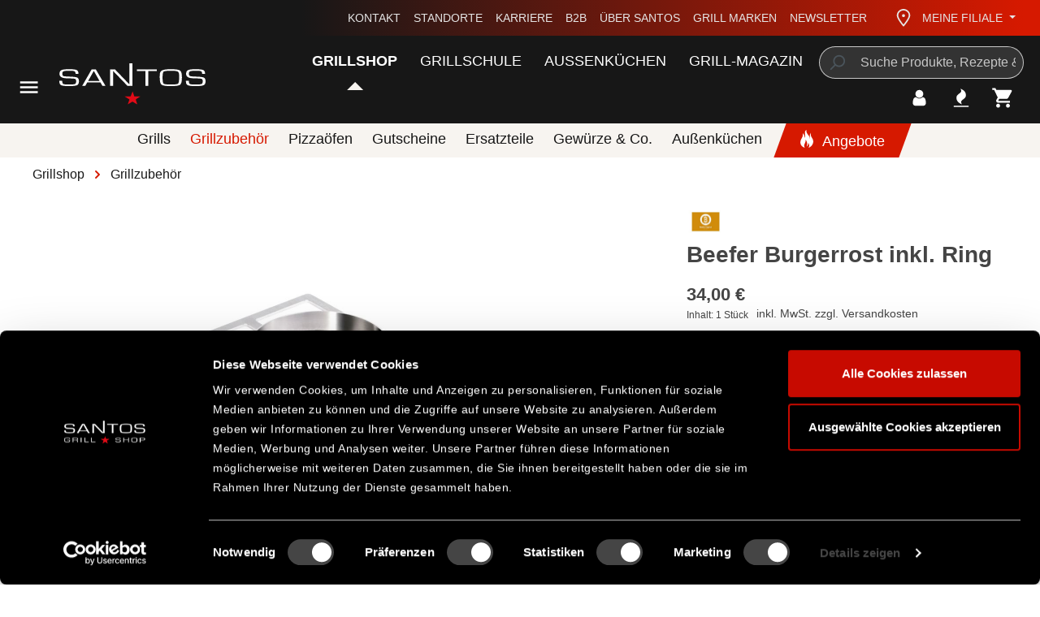

--- FILE ---
content_type: text/html; charset=UTF-8
request_url: https://www.santosgrills.de/beefer-burgerrost-inkl.-ring
body_size: 35011
content:
<!DOCTYPE html>
<html lang="de-DE"
      itemscope="itemscope"
      itemtype="https://schema.org/WebPage">


    
                            
    <head>
                                    <meta charset="utf-8">
            
                            <meta name="viewport"
                      content="width=device-width, initial-scale=1, shrink-to-fit=no">
            
                                    <meta name="author"
                      content="">
                <meta name="robots"
                      content="index,follow">
                <meta name="revisit-after"
                      content="15 days">
                <meta name="keywords"
                      content="10100017, Beefer, Beefer Burgerrost inkl. Ring, Beefer,Übergangskategorie,Grillzubehör,Beefer">
                <meta name="description"
                      content="Hochwertiges Edelstahl Burgerrost für alle Beefer ★ SANTOS Grillshop ✓Große Auswahl an Beefer Zubehör ✓Schnelle Lieferung ►Jetzt online bestellen">
            

        
        <meta name="easycredit-api-key" content="1.de.4592.10" />
    
    
    
    
        <meta name="easycredit-payment-types" content="BILL,INSTALLMENT" />
    

    <meta name="msapplication-TileColor" content="#000000">
    <meta name="msapplication-config" content="https://www.santosgrills.de/theme/bf697a6981b042d899ad27ccab294675/assets/apple-touch/browserconfig.xml?1769084511">
    <meta name="theme-color" content="#ffffff">

                            <meta property="og:type"
          content="product">
    <meta property="og:site_name"
          content="SANTOS Grills">
    <meta property="og:url"
          content="https://www.santosgrills.de/beefer-burgerrost-inkl.-ring">
    <meta property="og:title"
          content="Beefer Burgerrost inkl. Ring">

    <meta property="og:description"
          content="Hochwertiges Edelstahl Burgerrost für alle Beefer ★ SANTOS Grillshop ✓Große Auswahl an Beefer Zubehör ✓Schnelle Lieferung ►Jetzt online bestellen">
    <meta property="og:image"
          content="https://www.santosgrills.de/media/4f/41/b0/1709646915/beefer-burgerrost-inkl--ring-cd59266d78180e499157a9dc6c420d0b.jpg?ts=1709646915">

            <meta property="product:brand"
              content="Beefer">
    
            <meta property="product:price:amount"
          content="34">
    <meta property="product:price:currency"
          content="EUR">
    <meta property="product:product_link"
          content="https://www.santosgrills.de/beefer-burgerrost-inkl.-ring">

    <meta name="twitter:card"
          content="product">
    <meta name="twitter:site"
          content="SANTOS Grills">
    <meta name="twitter:title"
          content="Beefer Burgerrost inkl. Ring">
    <meta name="twitter:description"
          content="Hochwertiges Edelstahl Burgerrost für alle Beefer ★ SANTOS Grillshop ✓Große Auswahl an Beefer Zubehör ✓Schnelle Lieferung ►Jetzt online bestellen">
    <meta name="twitter:image"
          content="https://www.santosgrills.de/media/4f/41/b0/1709646915/beefer-burgerrost-inkl--ring-cd59266d78180e499157a9dc6c420d0b.jpg?ts=1709646915">

    
                            <meta itemprop="copyrightHolder"
                      content="SANTOS Grills">
                <meta itemprop="copyrightYear"
                      content="">
                <meta itemprop="isFamilyFriendly"
                      content="true">
                <meta itemprop="image"
                      content="https://www.santosgrills.de/media/71/1f/00/1679064198/SantosGrills Logo.svg?ts=1679064198">
            
                                            <meta name="theme-color"
                      content="#ffffff">
                            
                                                
            <link rel="shortcut icon" href="https://www.santosgrills.de/theme/bf697a6981b042d899ad27ccab294675/assets/logos/favicon.ico?1769084511">
    <link rel="icon" type="image/png" sizes="32x32" href="https://www.santosgrills.de/theme/bf697a6981b042d899ad27ccab294675/assets/logos/favicon-32x32.png?1769084511">
    <link rel="icon" type="image/png" sizes="16x16" href="https://www.santosgrills.de/theme/bf697a6981b042d899ad27ccab294675/assets/logos/favicon-16x16.png?1769084511">

            <link rel="apple-touch-icon" sizes="180x180" href="https://www.santosgrills.de/theme/bf697a6981b042d899ad27ccab294675/assets/apple-touch/apple-touch-icon.png?1769084511">
    <link rel="manifest" href="https://www.santosgrills.de/theme/bf697a6981b042d899ad27ccab294675/assets/apple-touch/site.webmanifest?1769084511">
    <link rel="mask-icon" href="https://www.santosgrills.de/theme/bf697a6981b042d899ad27ccab294675/assets/apple-touch/safari-pinned-tab.svg?1769084511" color="#000000">

            
    
    <link rel="canonical" href="https://www.santosgrills.de/beefer-burgerrost-inkl.-ring">

                    <title itemprop="name">Beefer Burgerrost inkl. Ring</title>
        
                                                                                <link rel="stylesheet"
                      href="https://www.santosgrills.de/theme/7d7ae926ab978b543238b3067c94d2ac/css/all.css?1769084511">
                                    

            
        
        <style data-plugin="zenitPlatformSalesCountdownBar">
            
            

        </style>

    


    
            <link rel="stylesheet" href="https://www.santosgrills.de/bundles/moorlfoundation/storefront/css/animate.css?1769084503">
    
    
            <script type="application/javascript">window.moorlAnimationZIndex = "9000";</script>
    
            <style>
            :root {
                --moorl-advanced-search-width: 600px;
            }
        </style>
    
                    
    <script>
        window.features = {"V6_5_0_0":true,"v6.5.0.0":true,"V6_6_0_0":true,"v6.6.0.0":true,"V6_7_0_0":false,"v6.7.0.0":false,"V6_8_0_0":false,"v6.8.0.0":false,"ADDRESS_SELECTION_REWORK":false,"address.selection.rework":false,"DISABLE_VUE_COMPAT":false,"disable.vue.compat":false,"ACCESSIBILITY_TWEAKS":false,"accessibility.tweaks":false,"ADMIN_VITE":false,"admin.vite":false,"TELEMETRY_METRICS":false,"telemetry.metrics":false,"PERFORMANCE_TWEAKS":false,"performance.tweaks":false,"CACHE_REWORK":false,"cache.rework":false};
    </script>
        
                        <!-- WbmTagManagerAnalytics Head Snippet Start -->
                                
                

            <script id="wbmTagMangerDefine" type="text/javascript">
            let gtmIsTrackingProductClicks = Boolean(),
                gtmIsTrackingAddToWishlistClicks = Boolean(),
                gtmContainerId = 'GTM-K73L3ZZ',
                hasSWConsentSupport = Boolean();
            window.wbmScriptIsSet = false;
            window.dataLayer = window.dataLayer || [];
            window.dataLayer.push({"event":"user","id":null});
        </script>

        <script id="wbmTagMangerDataLayer" type="text/javascript">
            window.dataLayer.push({ ecommerce: null });
            window.dataLayer.push({"google_tag_params":{"ecomm_prodid":10100017,"ecomm_pagetype":"product"}});

            
                

            
            let onEventDataLayer = JSON.parse('[{"event":"view_item","ecommerce":{"value":34,"items":[{"item_category":"Beefer","price":34,"item_brand":"Beefer","item_id":"10100017","item_name":"Beefer Burgerrost inkl. Ring","item_variant":""}],"currency":"EUR"}}]');
                    </script>    
                        <script id="wbmTagManger" type="text/javascript" >
                function getCookie(name) {
                    var cookieMatch = document.cookie.match(name + '=(.*?)(;|$)');
                    return cookieMatch && decodeURI(cookieMatch[1]);
                }

                let gtmCookieSet = getCookie('wbm-tagmanager-enabled');
                
                let googleTag = function(w,d,s,l,i){w[l]=w[l]||[];w[l].push({'gtm.start':new Date().getTime(),event:'gtm.js'});var f=d.getElementsByTagName(s)[0],j=d.createElement(s),dl=l!='dataLayer'?'&l='+l:'';j.async=true;j.src='https://www.googletagmanager.com/gtm.js?id='+i+dl+'';f.parentNode.insertBefore(j,f);};
                

                if (hasSWConsentSupport && gtmCookieSet === null) {
                    window.wbmGoogleTagmanagerId = gtmContainerId;
                    window.wbmScriptIsSet = false;
                    window.googleTag = googleTag;
                } else {
                    window.wbmScriptIsSet = true;
                    googleTag(window, document, 'script', 'dataLayer', gtmContainerId);
                    googleTag = null;

                    window.dataLayer = window.dataLayer || [];
                    function gtag() { dataLayer.push(arguments); }

                    if (hasSWConsentSupport) {
                        (() => {
                            const analyticsStorageEnabled = document.cookie.split(';').some((item) => item.trim().includes('google-analytics-enabled=1'));
                            const adsEnabled = document.cookie.split(';').some((item) => item.trim().includes('google-ads-enabled=1'));

                            gtag('consent', 'update', {
                                'ad_storage': adsEnabled ? 'granted' : 'denied',
                                'ad_user_data': adsEnabled ? 'granted' : 'denied',
                                'ad_personalization': adsEnabled ? 'granted' : 'denied',
                                'analytics_storage': analyticsStorageEnabled ? 'granted' : 'denied'
                            });
                        })();
                    }
                }

                
            </script><!-- WbmTagManagerAnalytics Head Snippet End -->
            

                        <script>
                window.mediameetsFacebookPixelData = new Map();
            </script>
            
                            
            <script type="text/javascript"
                                src='https://www.google.com/recaptcha/api.js?render=6LfPau4gAAAAAP-LQZbXO1ZQXp-WrXYm3N0M63kz'
                defer></script>
        <script>
                                        window.googleReCaptchaV3Active = true;
                    </script>
            
                
        
                                    <script>
                window.activeNavigationId = 'a53bb056a5e24415a84748fd99dd3bfd';
                window.router = {
                    'frontend.cart.offcanvas': '/checkout/offcanvas',
                    'frontend.cookie.offcanvas': '/cookie/offcanvas',
                    'frontend.checkout.finish.page': '/checkout/finish',
                    'frontend.checkout.info': '/widgets/checkout/info',
                    'frontend.menu.offcanvas': '/widgets/menu/offcanvas',
                    'frontend.cms.page': '/widgets/cms',
                    'frontend.cms.navigation.page': '/widgets/cms/navigation',
                    'frontend.account.addressbook': '/widgets/account/address-book',
                    'frontend.country.country-data': '/country/country-state-data',
                    'frontend.app-system.generate-token': '/app-system/Placeholder/generate-token',
                    };
                window.salesChannelId = 'd34ec21aacc64f299f7c76bdf11e4bfa';
            </script>
        
    <script>
        window.router['frontend.compare.offcanvas'] = '/compare/offcanvas';
        window.router['frontend.compare.content'] = '/compare/content';
    </script>

                                <script>
                
                window.breakpoints = {"xs":0,"sm":576,"md":768,"lg":992,"xl":1200,"xxl":1400};
            </script>
        
        
                        
                            <script>
                window.themeAssetsPublicPath = 'https://www.santosgrills.de/theme/bf697a6981b042d899ad27ccab294675/assets/';
            </script>
        
                        
    <script>
        window.validationMessages = {"required":"Die Eingabe darf nicht leer sein.","email":"Ung\u00fcltige E-Mail-Adresse. Die E-Mail ben\u00f6tigt das Format \"nutzer@beispiel.de\".","confirmation":"Ihre Eingaben sind nicht identisch.","minLength":"Die Eingabe ist zu kurz."};
    </script>
        
                
                                                        <script>
                        window.themeJsPublicPath = 'https://www.santosgrills.de/theme/7d7ae926ab978b543238b3067c94d2ac/js/';
                    </script>
                                            <script type="text/javascript" src="https://www.santosgrills.de/theme/7d7ae926ab978b543238b3067c94d2ac/js/storefront/storefront.js?1769084511" defer></script>
                                            <script type="text/javascript" src="https://www.santosgrills.de/theme/7d7ae926ab978b543238b3067c94d2ac/js/swag-amazon-pay/swag-amazon-pay.js?1769084511" defer></script>
                                            <script type="text/javascript" src="https://www.santosgrills.de/theme/7d7ae926ab978b543238b3067c94d2ac/js/frosh-product-compare/frosh-product-compare.js?1769084511" defer></script>
                                            <script type="text/javascript" src="https://www.santosgrills.de/theme/7d7ae926ab978b543238b3067c94d2ac/js/cbax-modul-analytics/cbax-modul-analytics.js?1769084511" defer></script>
                                            <script type="text/javascript" src="https://www.santosgrills.de/theme/7d7ae926ab978b543238b3067c94d2ac/js/santos-grills-custom-cms-blocks/santos-grills-custom-cms-blocks.js?1769084511" defer></script>
                                            <script type="text/javascript" src="https://www.santosgrills.de/theme/7d7ae926ab978b543238b3067c94d2ac/js/zeobv-get-notified/zeobv-get-notified.js?1769084511" defer></script>
                                            <script type="text/javascript" src="https://www.santosgrills.de/theme/7d7ae926ab978b543238b3067c94d2ac/js/prems-auto-complete6/prems-auto-complete6.js?1769084511" defer></script>
                                            <script type="text/javascript" src="https://www.santosgrills.de/theme/7d7ae926ab978b543238b3067c94d2ac/js/zenit-platform-sales-countdown-bar/zenit-platform-sales-countdown-bar.js?1769084511" defer></script>
                                            <script type="text/javascript" src="https://www.santosgrills.de/theme/7d7ae926ab978b543238b3067c94d2ac/js/moorl-foundation/moorl-foundation.js?1769084511" defer></script>
                                            <script type="text/javascript" src="https://www.santosgrills.de/theme/7d7ae926ab978b543238b3067c94d2ac/js/moorl-forms/moorl-forms.js?1769084511" defer></script>
                                            <script type="text/javascript" src="https://www.santosgrills.de/theme/7d7ae926ab978b543238b3067c94d2ac/js/santos-grills-pretix-integration/santos-grills-pretix-integration.js?1769084511" defer></script>
                                            <script type="text/javascript" src="https://www.santosgrills.de/theme/7d7ae926ab978b543238b3067c94d2ac/js/itl-rss-feed/itl-rss-feed.js?1769084511" defer></script>
                                            <script type="text/javascript" src="https://www.santosgrills.de/theme/7d7ae926ab978b543238b3067c94d2ac/js/web-la--produktberater/web-la--produktberater.js?1769084511" defer></script>
                                            <script type="text/javascript" src="https://www.santosgrills.de/theme/7d7ae926ab978b543238b3067c94d2ac/js/cbax-modul-manufacturers/cbax-modul-manufacturers.js?1769084511" defer></script>
                                            <script type="text/javascript" src="https://www.santosgrills.de/theme/7d7ae926ab978b543238b3067c94d2ac/js/easy-credit-ratenkauf/easy-credit-ratenkauf.js?1769084511" defer></script>
                                            <script type="text/javascript" src="https://www.santosgrills.de/theme/7d7ae926ab978b543238b3067c94d2ac/js/loyxx-s-w6-conversion-checkout/loyxx-s-w6-conversion-checkout.js?1769084511" defer></script>
                                            <script type="text/javascript" src="https://www.santosgrills.de/theme/7d7ae926ab978b543238b3067c94d2ac/js/neti-next-free-delivery/neti-next-free-delivery.js?1769084511" defer></script>
                                            <script type="text/javascript" src="https://www.santosgrills.de/theme/7d7ae926ab978b543238b3067c94d2ac/js/wbm-tag-manager-analytics/wbm-tag-manager-analytics.js?1769084511" defer></script>
                                            <script type="text/javascript" src="https://www.santosgrills.de/theme/7d7ae926ab978b543238b3067c94d2ac/js/coe-wishlist-sw6/coe-wishlist-sw6.js?1769084511" defer></script>
                                            <script type="text/javascript" src="https://www.santosgrills.de/theme/7d7ae926ab978b543238b3067c94d2ac/js/klavi-overd/klavi-overd.js?1769084511" defer></script>
                                            <script type="text/javascript" src="https://www.santosgrills.de/theme/7d7ae926ab978b543238b3067c94d2ac/js/mediameets-fb-pixel/mediameets-fb-pixel.js?1769084511" defer></script>
                                            <script type="text/javascript" src="https://www.santosgrills.de/theme/7d7ae926ab978b543238b3067c94d2ac/js/santos-grills-loyalty/santos-grills-loyalty.js?1769084511" defer></script>
                                            <script type="text/javascript" src="https://www.santosgrills.de/theme/7d7ae926ab978b543238b3067c94d2ac/js/nexxo-gurado/nexxo-gurado.js?1769084511" defer></script>
                                            <script type="text/javascript" src="https://www.santosgrills.de/theme/7d7ae926ab978b543238b3067c94d2ac/js/proxa-basket-cross-selling-s-w6/proxa-basket-cross-selling-s-w6.js?1769084511" defer></script>
                                            <script type="text/javascript" src="https://www.santosgrills.de/theme/7d7ae926ab978b543238b3067c94d2ac/js/neti-next-store-locator/neti-next-store-locator.js?1769084511" defer></script>
                                            <script type="text/javascript" src="https://www.santosgrills.de/theme/7d7ae926ab978b543238b3067c94d2ac/js/neti-next-store-pickup/neti-next-store-pickup.js?1769084511" defer></script>
                                            <script type="text/javascript" src="https://www.santosgrills.de/theme/7d7ae926ab978b543238b3067c94d2ac/js/elio-data-discovery/elio-data-discovery.js?1769084511" defer></script>
                                            <script type="text/javascript" src="https://www.santosgrills.de/theme/7d7ae926ab978b543238b3067c94d2ac/js/elio-battery-included-search-extension/elio-battery-included-search-extension.js?1769084511" defer></script>
                                            <script type="text/javascript" src="https://www.santosgrills.de/theme/7d7ae926ab978b543238b3067c94d2ac/js/r-e-v-i-e-w-sio/r-e-v-i-e-w-sio.js?1769084511" defer></script>
                                            <script type="text/javascript" src="https://www.santosgrills.de/theme/7d7ae926ab978b543238b3067c94d2ac/js/santos-grills-theme/santos-grills-theme.js?1769084511" defer></script>
                                                        

    


    
        
        
        
        
    
        
                            

                                
    <script>
        window.mollie_javascript_use_shopware = '0'
    </script>

            <script type="text/javascript" src="https://www.santosgrills.de/bundles/molliepayments/mollie-payments.js?1769084503" defer></script>
    



        <script type="module" src="https://ratenkauf.easycredit.de/api/resource/webcomponents/v3/easycredit-components/easycredit-components.esm.js" defer></script>
    


        </head>

    <body class="    is-ctl-product is-act-index
                        show-conversion-checkout
                loyxx-sw6-conversion-checkout-active

        
        
    ">

            
                
    
    
            <div id="page-top" class="skip-to-content bg-primary-subtle text-primary-emphasis overflow-hidden" tabindex="-1">
            <div class="container skip-to-content-container d-flex justify-content-center visually-hidden-focusable">
                                                                                        <a href="#content-main" class="skip-to-content-link d-inline-flex text-decoration-underline m-1 p-2 fw-bold gap-2">
                                Zum Hauptinhalt springen
                            </a>
                                            
                                                                        <a href="#header-main-search-input" class="skip-to-content-link d-inline-flex text-decoration-underline m-1 p-2 fw-bold gap-2 d-none d-sm-block">
                                Zur Suche springen
                            </a>
                                            
                                                                        <a href="#main-navigation-menu" class="skip-to-content-link d-inline-flex text-decoration-underline m-1 p-2 fw-bold gap-2 d-none d-lg-block">
                                Zur Hauptnavigation springen
                            </a>
                                                                        </div>
        </div>
        
                <script>
            window.pluginConfig = {
                enabled: true
            };
        </script>
                
            
            
                        
                
                
        
    
                
                
                
                
    
            
    
                                        <noscript>
                <iframe src="https://www.googletagmanager.com/ns.html?id=GTM-K73L3ZZ"
                        height="0"
                        width="0"
                        style="display:none;visibility:hidden"
                        title="Google Tagmanager">

                </iframe>
            </noscript>
            
                <noscript class="noscript-main">
                
    <div role="alert"
         aria-live="polite"
                  class="alert alert-info alert-has-icon">
                                        
                            <span class="icon icon-info" aria-hidden="true">
                                        <svg xmlns="http://www.w3.org/2000/svg"
     viewBox="0 0 24 24">
    <g>
        <path d="M12 7c.5523 0 1 .4477 1 1s-.4477 1-1 1-1-.4477-1-1 .4477-1 1-1zm1 9c0 .5523-.4477 1-1 1s-1-.4477-1-1v-5c0-.5523.4477-1 1-1s1 .4477 1 1v5zm11-4c0 6.6274-5.3726 12-12 12S0 18.6274 0 12 5.3726 0 12 0s12 5.3726 12 12zM12 2C6.4772 2 2 6.4772 2 12s4.4772 10 10 10 10-4.4772 10-10S17.5228 2 12 2z"/>
    </g>
</svg>

                    </span>                            
            
                    <div class="alert-content-container">
                                                    
                                                        <div class="alert-content">                                                    Um unseren Shop in vollem Umfang nutzen zu können, empfehlen wir Dir JavaScript in Deinem Browser zu aktivieren.
                                                                </div>                
                                                                </div>
            </div>
            </noscript>
        

                                    
                
    
                                                                                                                            
    <header class="header-main has-sub-nav">
                    <div class="container">
                        
        <div class="row align-items-end header-row">
        <div class="col-auto col-lg-2 header-left">
            <div class="row align-items-lg-center">
                                    <div class="col-auto col-lg-3 nav-main-toggle-container">
                        <div class="nav-main-toggle">
                                                            <button class="btn nav-main-toggle-btn header-actions-btn"
                                        type="button"
                                        data-off-canvas-menu="true"
                                        aria-label="Menü">
                                                                            <span class="icon icon-menu-toggler icon-lg icon-white" aria-hidden="true">
                                        <svg version="1.2" xmlns="http://www.w3.org/2000/svg" xmlns:xlink="http://www.w3.org/1999/xlink" overflow="visible" preserveAspectRatio="none" viewBox="0 0 24 24"><g><path xmlns:default="http://www.w3.org/2000/svg" d="M3 18h18v-2H3v2zm0-5h18v-2H3v2zm0-7v2h18V6H3z" vector-effect="non-scaling-stroke"/></g></svg>

                    </span>                                                                    </button>
                                                    </div>
                    </div>
                                                    <div class="col-auto col-md-9 header-logo-col">
                            <div class="header-logo-main text-center">
                    <a class="header-logo-main-link"
               href="/"
               title="Zur Startseite gehen">
                                    <picture class="header-logo-picture d-block m-auto">
                                                                            
                                                                            
                                                                                    <img src="https://www.santosgrills.de/media/71/1f/00/1679064198/SantosGrills%20Logo.svg?ts=1679064198"
                                     alt="Zur Startseite gehen"
                                     class="img-fluid header-logo-main-img">
                                                                        </picture>
                            </a>
            </div>
                    </div>
                            </div>
        </div>
        <div class="col-auto col-lg-10 header-right">
                
    <div class="top-bar d-none d-lg-flex justify-content-between">
        <div class="top-bar-slogan">
                         
        </div>
        <nav class="top-bar-nav" aria-label="santosgrills-theme.navLabels.topBar">
            <ul class="m-0 list-unstyled top-bar-nav-list">
                                                            <li class="top-bar-service-menu-item">
                            <a class="top-bar-service-menu-link"
                                                              href="https://www.santosgrills.de/kundenservice/kontakt/"
                                                           >
                                Kontakt
                            </a>
                        </li>
                                                                                <li class="top-bar-service-menu-item">
                            <a class="top-bar-service-menu-link"
                                                              href="https://www.santosgrills.de/das-ist-santos/standorte/"
                                                           >
                                Standorte
                            </a>
                        </li>
                                                                                <li class="top-bar-service-menu-item">
                            <a class="top-bar-service-menu-link"
                                                              href="https://www.santosgrills.de/das-ist-santos/karriere-bei-santos/"
                                                           >
                                Karriere
                            </a>
                        </li>
                                                                                <li class="top-bar-service-menu-item">
                            <a class="top-bar-service-menu-link"
                                                              href="https://www.santosgrills.de/kundenservice/b2b/"
                                                           >
                                B2B
                            </a>
                        </li>
                                                                                <li class="top-bar-service-menu-item">
                            <a class="top-bar-service-menu-link"
                                                              href="https://www.santosgrills.de/das-ist-santos/ueber-santos-grills/"
                                                           >
                                Über SANTOS
                            </a>
                        </li>
                                                                                <li class="top-bar-service-menu-item">
                            <a class="top-bar-service-menu-link"
                                                              href="/marken/"
                                                           >
                                Grill Marken
                            </a>
                        </li>
                                                                                <li class="top-bar-service-menu-item">
                            <a class="top-bar-service-menu-link"
                                                              href="/newsletter?utm_content=header"
                                                           >
                                Newsletter
                            </a>
                        </li>
                                                </ul>
        </nav>
                    <div class="top-bar-nav-item top-bar-store">
            <div class="neti-store-select-menu dropdown">
                            <button class="btn dropdown-toggle top-bar-nav-btn header-actions-btn"
                        type="button"
                        id="storesDropdown-"
                        data-bs-toggle="dropdown"
                        aria-haspopup="true"
                        aria-expanded="false"
                >
                        <div class="top-bar-list-icon neti-store-select-marker d-inline-block">
        <span class="icon icon-marker" aria-hidden="true">
                                        <svg xmlns="http://www.w3.org/2000/svg" xmlns:xlink="http://www.w3.org/1999/xlink" width="24" height="24" viewBox="0 0 24 24"><defs><path d="M12.7685 23.0866a1 1 0 0 1-.1286.1286c-.4245.3534-1.055.2958-1.4084-.1286C5.7438 16.4959 3 11.6798 3 8.638 3 3.8674 7.2293 0 12 0s9 3.8674 9 8.6381c0 3.0417-2.7438 7.8578-8.2315 14.4485zM19 8.638C19 5.0631 15.7595 2 12 2S5 5.0632 5 8.6381c0 2.291 2.3185 6.4766 7 12.2349 4.6815-5.7583 7-9.9438 7-12.2349zM12 11c-1.1046 0-2-.8954-2-2s.8954-2 2-2 2 .8954 2 2-.8954 2-2 2z" id="icons-default-marker" /></defs><use xlink:href="#icons-default-marker" fill="#758CA3" fill-rule="evenodd" /></svg>
                    </span>    </div>
    <span class="top-bar-nav-text d-none d-lg-inline-block">
        <span data-store-selection-status="succeeded" style="display: none;">
            <span data-store-name></span>
        </span>
        <span data-store-selection-status="missing">
            Meine Filiale
        </span>
    </span>
                </button>
            
                    <div class="top-bar-list dropdown-menu dropdown-menu-right"
         aria-labelledby="storeSelect">

        <div data-store-selection-status="succeeded" style="display: none;">
            <div class="selected-store-details">
                            </div>
            <div class="neti--store-pickup--plugin-container"
                 data-neti-store-search
                 data-neti-store-select
                 data-reload-url="/detail/4b721c2f3a924635b7787b3361f16369"
                 data-remove-url="https://www.santosgrills.de/StorePickup/unselectStore"
            >
                <a class="btn btn-primary neti--store-pickup--button btn-block" data-pickup="trigger-button" href="#">
                    Filiale ändern
                </a>

                <div class="off-canvas--content d-none">
                                                                                    <div class="store-pickup--off-canvas-wrapper">
    <div class="store-pickup--selection-container">
        <div class="position-relative">
            <button @click="onCloseButtonClicked"
                    class="btn offcanvas-close js-offcanvas-close position-absolute w-auto"
                    aria-label="Schließen">
                <span class="icon icon-close icon-lg icon-primary" aria-hidden="true">
                                        <svg version="1.2" xmlns="http://www.w3.org/2000/svg" viewBox="0 0 24 24">
    <g>
        <path d="M19 6.41L17.59 5 12 10.59 6.41 5 5 6.41 10.59 12 5 17.59 6.41 19 12 13.41 17.59 19 19 17.59 13.41 12z"/>
    </g>
</svg>

                    </span>            </button>
        </div>

        <div class="store-pickup--map-container d-none" ref="mapContainer" v-show="false">
            <div class="store-pickup--map" ref="map"></div>
        </div>

        <div class="store-pickup--search-container">
            <div v-if="isLoading" class="loading-indicator">
                <div class="spinner"></div>
            </div>
            <input type="hidden" ref="productId" value="4b721c2f3a924635b7787b3361f16369"/>
            <input type="hidden" ref="useCart" value="0"/>
            <input type="hidden" ref="isServicePartnerMode"
                   value="0"/>

            <div class="store-pickup--search-results" ref="searchResultsContainer"
                 v-if="null !== searchResult && searchResult.length > 0">
                <div
                        class="store-pickup--search-result position-relative border-bottom store-container"
                        :id="'store-pickup--search-result--' + store.id"
                        v-for="(store, key) in searchResult"
                        :key="key"
                        :class="{ featured: store.featured, active: store.id === selectedStoreId }"
                        @click.stop
                        @click="selectStore(store)"
                >
                    <div class="store-pickup--selected-store-icon" v-if="store.id === selectedStoreId">
                        <span class="icon icon-bookmark" aria-hidden="true">
                                        <svg xmlns="http://www.w3.org/2000/svg" viewBox="0 0 24 24">
    <g>
        <path d="M6 2v18.47l4.3346-2.893a3 3 0 0 1 3.3308 0L18 20.47V2H6zM5 0h14c.5523 0 1 .4477 1 1v21.3398c0 .5523-.4477 1-1 1a1 1 0 0 1-.5551-.1683l-5.8898-3.931a1 1 0 0 0-1.1102 0l-5.8898 3.931c-.4593.3066-1.0803.1828-1.3869-.2766A1 1 0 0 1 4 22.3398V1c0-.5523.4477-1 1-1z"/>
    </g>
</svg>

                    </span>                    </div>

                    <div class="store-distance badge badge-info value position-absolute">
                        {{ Math.round(store.extensions.neti_store_pickup_distance.distance * 100) / 100 }} {{ store.extensions.neti_store_pickup_distance.unit }}
                    </div>

                    <div class="store-address">
                        <p>
                            <span class="store-address__headline">{{ store.label }}</span><br>
                            {{ store.street }} {{ store.streetNumber }}<br/>
                            {{ store.zipCode }} {{ store.city }}<br/>
                        </p>
                    </div>

                    <store-availability-time
                            v-if="storePickupConfig.considerStock && false === isServicePartnerMode && false === isStoreSelect"
                            :use-cart="0"
                            :times="getAvailabilityTimes(store)"
                            :store="store"
                    ></store-availability-time>

                    <template v-if="store?.extensions?.neti_store_all_stock?.stocks?.['4b721c2f3a924635b7787b3361f16369']">
                        <div
                                class="small warehouse__container"
                                v-for="warehouse in Object.values(store.extensions.neti_store_all_stock.stocks['4b721c2f3a924635b7787b3361f16369']).sort((a, b) => a.warehouse_name.localeCompare(b.warehouse_name))"
                                :key="warehouse.warehouse_id"
                        >
                            <template v-if="warehouse.stock <= 0 || warehouse.available == false">
                                <div
                                        class="warehouse__indicator"
                                        data-pickup="availability-indicator"
                                ></div>

                                <span>{{ warehouse.warehouse_name }}:
                                     <template v-if="warehouse.store_warehouse_active">
                                        nicht verfügbar
                                    </template>
                                    <template v-else>
                                        nicht verfügbar
                                    </template>
                                </span>

                            </template>
                            <template v-else>
                                <div
                                        class="warehouse__indicator warehouse__indicator--active"
                                        data-pickup="availability-indicator"
                                ></div>

                                  <span>{{ warehouse.warehouse_name }}:
                                    <template v-if="warehouse.store_warehouse_active">
                                        verfügbar
                                    </template>
                                    <template v-else>
                                        zur Ansicht verfügbar
                                    </template>
                                </span>

                            </template>
                        </div>
                    </template>

                    <button
                            class="btn btn-secondary no-icon ml-1 pickup__openingtimes-btn mt-2"
                            :class="{ 'active': visibleOpeningTimes[store.id] }"
                            v-if="store.translated.openingTimes || hasBusinessHours(store)"
                            @click.stop
                            @click="toggleOpeningTimes(store)">
                        Öffnungszeiten
                    </button>

                    <div class="store-opening-times mt-2" v-if="visibleOpeningTimes[store.id]">
                        <template v-if="hasBusinessHours(store)">
                            <div v-if="isDifferentTimeZone(store)">
                                
    <div role="alert"
         aria-live="polite"
                  class="alert alert-info alert-has-icon">
                                                <span class="icon icon-info" aria-hidden="true">
                                        <svg xmlns="http://www.w3.org/2000/svg"
     viewBox="0 0 24 24">
    <g>
        <path d="M12 7c.5523 0 1 .4477 1 1s-.4477 1-1 1-1-.4477-1-1 .4477-1 1-1zm1 9c0 .5523-.4477 1-1 1s-1-.4477-1-1v-5c0-.5523.4477-1 1-1s1 .4477 1 1v5zm11-4c0 6.6274-5.3726 12-12 12S0 18.6274 0 12 5.3726 0 12 0s12 5.3726 12 12zM12 2C6.4772 2 2 6.4772 2 12s4.4772 10 10 10 10-4.4772 10-10S17.5228 2 12 2z"/>
    </g>
</svg>

                    </span>                            
            
                    <div class="alert-content-container">
                                                    
                                                        <div class="alert-content">                                                    Die Öffnungszeiten werden in der Zeitzone der Filiale({{ store.timezone }}) angezeigt. Du hast eine andere Zeitzone().
                                                                </div>                
                                                                </div>
            </div>
                            </div>
                            <div class="buiness-hours-week">
                                <dl v-for="weekDay in store.extensions.storeBusinessHours.weekDays"
                                    class="row mb-1 justify-content-end">
                                    <template v-if="store.extensions.storeBusinessHours.businessHours[weekDay.id]">
                                        <dt class="col-4">{{ translateDay(store, weekDay.number) }}:</dt>
                                        <dd v-for="businessHour in store.extensions.storeBusinessHours.businessHours[weekDay.id]"
                                            class="col-8 mb-0">
                                            {{ formatTime(businessHour.businessHour.start) }}
                                            - {{ formatTime(businessHour.businessHour.end) }}
                                        </dd>
                                    </template>
                                </dl>
                            </div>
                        </template>
                        <tempalte v-else-if="store.translated.openingTimes">
                            <div v-html="formatOpeningTimes(store.translated.openingTimes)">
                            </div>
                        </tempalte>
                    </div>
                </div>
            </div>
            <div class="text-center">
                <a class="neti--store-pickup--button remove-button" href="#" @click.prevent="removeStore">
                    Auswahl aufheben
                </a>
            </div>
        </div>
    </div>
</div>
                </div>

                <script type="text/x-template" id="neti-store-pickup-info-window">
                        <div class="neti-store-locator-info-window">
      <template v-if="store.infoboxMode != 'override'">
        <template v-if="store.country && store.country.iso == 'GB'">
            <strong>{{ store.label }}</strong><br />
            {{ store.streetNumber }} {{ store.street }}<br />
            {{ store.city }}<br />
            <template v-if="store.countryState">
                {{ store.countryState.translated.name }}<br />
            </template>
            {{ store.zipCode }}<br />
            <template v-if="store.country">
                {{ store.country.name }}<br />
            </template>
        </template>

        <template v-else>
            <strong>{{ store.translated.label }}</strong><br />
            {{ store.street }} {{ store.streetNumber }}<br />
            {{ store.zipCode }} {{ store.city }}<br />
            <template v-if="store.country">
                {{ store.country.name }}<br />
            </template>
        </template>
        <br />
        <template v-if="showField('phone') && store.phone">
            <strong>Tel.</strong>
            <a :href="'tel:' + store.phone">
                {{ store.phone }}
            </a>
            <br />
        </template>
        <template v-if="showField('fax') && store.fax">
            <strong>Fax.</strong>
            {{ store.fax }}
            <br />
        </template>
        <template v-if="showField('email') && store.email">
            <strong>E-Mail:</strong>
            <a :href="'mailto:' + store.email" ref="emailLink">
                                    {{ store.email }}
                            </a>
            <br />
        </template>
        <template v-if="showField('url') && store.url">
            <a :href="store.url" target="_blank">
                {{ store.urlLabel || store.url }}
            </a>
            <br />
        </template>

                    <template v-if="config.showOpeningTimesOnMarkerWindow">
                <template v-if="hasBusinessHours">
                    <br />
                    <div v-if="isStoreOpen" class="font-weight-bold text-success mb-1">
                        Geöffnet
                    </div>
                    <div v-else-if="store.extensions.storeBusinessHours.businessHours.length > 0" class="text-danger">
                        Geschlossen
                    </div>
                    <div class="buiness-hours-week">
                        <dl v-for="weekDay in weekDays" class="row mb-1 justify-content-end">
                            <template v-if="businessHours[weekDay.id]">
                                <dt class="col-5">{{ translateDay(weekDay.number) }}:</dt>
                                <dd v-for="businessHour in businessHours[weekDay.id]" class="col-7 mb-0">
                                    {{ formatTime(businessHour.businessHour.start) }} - {{ formatTime(businessHour.businessHour.end) }}
                                </dd>
                            </template>
                        </dl>
                    </div>
                </template>
                <template v-else-if="formattedOpeningTimes">
                    <br />
                    <div class="opening-times">
                        <strong>
                            Öffnungszeiten
                        </strong>
                        <div v-html="formattedOpeningTimes"></div>
                    </div>
                </template>
            </template>
        
                    <template v-if="store.googlePlaceID">
                <a
                    :href="'https://www.google.com/maps/place/?q=place_id:' + encodeURIComponent(store.googlePlaceID)"
                    target="_blank"
                    rel="noopener"
                >
                    In Google Maps ansehen
                </a>
                <br />
            </template>
        
                    <a v-if="showDetailLink" :href="detailLink">
                Details
            </a>
              </template>

      <template v-if="store.translated && store.translated.infoboxContent">
          <div class="neti-store-locator-info-window-custom">
              <div v-html="store.translated.infoboxContent"></div>
          </div>
      </template>
    </div>
                </script>
            </div>
        </div>

        <div data-store-selection-status="missing">
            <p class="h6">Filiale finden</p>
            <div class="neti--store-pickup--plugin-container"
                 data-neti-store-search
                 data-neti-store-select
                 data-reload-url="/detail/4b721c2f3a924635b7787b3361f16369"
                 data-remove-url="https://www.santosgrills.de/StorePickup/unselectStore"
            >
                <a class="btn btn-primary neti--store-pickup--button btn-block" data-pickup="trigger-button" href="#">
                    Filiale ändern
                </a>

                <div class="off-canvas--content d-none">
                    <div class="store-pickup--off-canvas-wrapper">
    <div class="store-pickup--selection-container">
        <div class="position-relative">
            <button @click="onCloseButtonClicked"
                    class="btn offcanvas-close js-offcanvas-close position-absolute w-auto"
                    aria-label="Schließen">
                <span class="icon icon-close icon-lg icon-primary" aria-hidden="true">
                                        <svg version="1.2" xmlns="http://www.w3.org/2000/svg" viewBox="0 0 24 24">
    <g>
        <path d="M19 6.41L17.59 5 12 10.59 6.41 5 5 6.41 10.59 12 5 17.59 6.41 19 12 13.41 17.59 19 19 17.59 13.41 12z"/>
    </g>
</svg>

                    </span>            </button>
        </div>

        <div class="store-pickup--map-container d-none" ref="mapContainer" v-show="false">
            <div class="store-pickup--map" ref="map"></div>
        </div>

        <div class="store-pickup--search-container">
            <div v-if="isLoading" class="loading-indicator">
                <div class="spinner"></div>
            </div>
            <input type="hidden" ref="productId" value="4b721c2f3a924635b7787b3361f16369"/>
            <input type="hidden" ref="useCart" value="0"/>
            <input type="hidden" ref="isServicePartnerMode"
                   value="0"/>

            <div class="store-pickup--search-results" ref="searchResultsContainer"
                 v-if="null !== searchResult && searchResult.length > 0">
                <div
                        class="store-pickup--search-result position-relative border-bottom store-container"
                        :id="'store-pickup--search-result--' + store.id"
                        v-for="(store, key) in searchResult"
                        :key="key"
                        :class="{ featured: store.featured, active: store.id === selectedStoreId }"
                        @click.stop
                        @click="selectStore(store)"
                >
                    <div class="store-pickup--selected-store-icon" v-if="store.id === selectedStoreId">
                        <span class="icon icon-bookmark" aria-hidden="true">
                                        <svg xmlns="http://www.w3.org/2000/svg" viewBox="0 0 24 24">
    <g>
        <path d="M6 2v18.47l4.3346-2.893a3 3 0 0 1 3.3308 0L18 20.47V2H6zM5 0h14c.5523 0 1 .4477 1 1v21.3398c0 .5523-.4477 1-1 1a1 1 0 0 1-.5551-.1683l-5.8898-3.931a1 1 0 0 0-1.1102 0l-5.8898 3.931c-.4593.3066-1.0803.1828-1.3869-.2766A1 1 0 0 1 4 22.3398V1c0-.5523.4477-1 1-1z"/>
    </g>
</svg>

                    </span>                    </div>

                    <div class="store-distance badge badge-info value position-absolute">
                        {{ Math.round(store.extensions.neti_store_pickup_distance.distance * 100) / 100 }} {{ store.extensions.neti_store_pickup_distance.unit }}
                    </div>

                    <div class="store-address">
                        <p>
                            <span class="store-address__headline">{{ store.label }}</span><br>
                            {{ store.street }} {{ store.streetNumber }}<br/>
                            {{ store.zipCode }} {{ store.city }}<br/>
                        </p>
                    </div>

                    <store-availability-time
                            v-if="storePickupConfig.considerStock && false === isServicePartnerMode && false === isStoreSelect"
                            :use-cart="0"
                            :times="getAvailabilityTimes(store)"
                            :store="store"
                    ></store-availability-time>

                    <template v-if="store?.extensions?.neti_store_all_stock?.stocks?.['4b721c2f3a924635b7787b3361f16369']">
                        <div
                                class="small warehouse__container"
                                v-for="warehouse in Object.values(store.extensions.neti_store_all_stock.stocks['4b721c2f3a924635b7787b3361f16369']).sort((a, b) => a.warehouse_name.localeCompare(b.warehouse_name))"
                                :key="warehouse.warehouse_id"
                        >
                            <template v-if="warehouse.stock <= 0 || warehouse.available == false">
                                <div
                                        class="warehouse__indicator"
                                        data-pickup="availability-indicator"
                                ></div>

                                <span>{{ warehouse.warehouse_name }}:
                                     <template v-if="warehouse.store_warehouse_active">
                                        nicht verfügbar
                                    </template>
                                    <template v-else>
                                        nicht verfügbar
                                    </template>
                                </span>

                            </template>
                            <template v-else>
                                <div
                                        class="warehouse__indicator warehouse__indicator--active"
                                        data-pickup="availability-indicator"
                                ></div>

                                  <span>{{ warehouse.warehouse_name }}:
                                    <template v-if="warehouse.store_warehouse_active">
                                        verfügbar
                                    </template>
                                    <template v-else>
                                        zur Ansicht verfügbar
                                    </template>
                                </span>

                            </template>
                        </div>
                    </template>

                    <button
                            class="btn btn-secondary no-icon ml-1 pickup__openingtimes-btn mt-2"
                            :class="{ 'active': visibleOpeningTimes[store.id] }"
                            v-if="store.translated.openingTimes || hasBusinessHours(store)"
                            @click.stop
                            @click="toggleOpeningTimes(store)">
                        Öffnungszeiten
                    </button>

                    <div class="store-opening-times mt-2" v-if="visibleOpeningTimes[store.id]">
                        <template v-if="hasBusinessHours(store)">
                            <div v-if="isDifferentTimeZone(store)">
                                
    <div role="alert"
         aria-live="polite"
                  class="alert alert-info alert-has-icon">
                                                <span class="icon icon-info" aria-hidden="true">
                                        <svg xmlns="http://www.w3.org/2000/svg"
     viewBox="0 0 24 24">
    <g>
        <path d="M12 7c.5523 0 1 .4477 1 1s-.4477 1-1 1-1-.4477-1-1 .4477-1 1-1zm1 9c0 .5523-.4477 1-1 1s-1-.4477-1-1v-5c0-.5523.4477-1 1-1s1 .4477 1 1v5zm11-4c0 6.6274-5.3726 12-12 12S0 18.6274 0 12 5.3726 0 12 0s12 5.3726 12 12zM12 2C6.4772 2 2 6.4772 2 12s4.4772 10 10 10 10-4.4772 10-10S17.5228 2 12 2z"/>
    </g>
</svg>

                    </span>                            
            
                    <div class="alert-content-container">
                                                    
                                                        <div class="alert-content">                                                    Die Öffnungszeiten werden in der Zeitzone der Filiale({{ store.timezone }}) angezeigt. Du hast eine andere Zeitzone().
                                                                </div>                
                                                                </div>
            </div>
                            </div>
                            <div class="buiness-hours-week">
                                <dl v-for="weekDay in store.extensions.storeBusinessHours.weekDays"
                                    class="row mb-1 justify-content-end">
                                    <template v-if="store.extensions.storeBusinessHours.businessHours[weekDay.id]">
                                        <dt class="col-4">{{ translateDay(store, weekDay.number) }}:</dt>
                                        <dd v-for="businessHour in store.extensions.storeBusinessHours.businessHours[weekDay.id]"
                                            class="col-8 mb-0">
                                            {{ formatTime(businessHour.businessHour.start) }}
                                            - {{ formatTime(businessHour.businessHour.end) }}
                                        </dd>
                                    </template>
                                </dl>
                            </div>
                        </template>
                        <tempalte v-else-if="store.translated.openingTimes">
                            <div v-html="formatOpeningTimes(store.translated.openingTimes)">
                            </div>
                        </tempalte>
                    </div>
                </div>
            </div>
            <div class="text-center">
                <a class="neti--store-pickup--button remove-button" href="#" @click.prevent="removeStore">
                    Auswahl aufheben
                </a>
            </div>
        </div>
    </div>
</div>
                </div>

                <script type="text/x-template" id="neti-store-pickup-info-window">
                        <div class="neti-store-locator-info-window">
      <template v-if="store.infoboxMode != 'override'">
        <template v-if="store.country && store.country.iso == 'GB'">
            <strong>{{ store.label }}</strong><br />
            {{ store.streetNumber }} {{ store.street }}<br />
            {{ store.city }}<br />
            <template v-if="store.countryState">
                {{ store.countryState.translated.name }}<br />
            </template>
            {{ store.zipCode }}<br />
            <template v-if="store.country">
                {{ store.country.name }}<br />
            </template>
        </template>

        <template v-else>
            <strong>{{ store.translated.label }}</strong><br />
            {{ store.street }} {{ store.streetNumber }}<br />
            {{ store.zipCode }} {{ store.city }}<br />
            <template v-if="store.country">
                {{ store.country.name }}<br />
            </template>
        </template>
        <br />
        <template v-if="showField('phone') && store.phone">
            <strong>Tel.</strong>
            <a :href="'tel:' + store.phone">
                {{ store.phone }}
            </a>
            <br />
        </template>
        <template v-if="showField('fax') && store.fax">
            <strong>Fax.</strong>
            {{ store.fax }}
            <br />
        </template>
        <template v-if="showField('email') && store.email">
            <strong>E-Mail:</strong>
            <a :href="'mailto:' + store.email" ref="emailLink">
                                    {{ store.email }}
                            </a>
            <br />
        </template>
        <template v-if="showField('url') && store.url">
            <a :href="store.url" target="_blank">
                {{ store.urlLabel || store.url }}
            </a>
            <br />
        </template>

                    <template v-if="config.showOpeningTimesOnMarkerWindow">
                <template v-if="hasBusinessHours">
                    <br />
                    <div v-if="isStoreOpen" class="font-weight-bold text-success mb-1">
                        Geöffnet
                    </div>
                    <div v-else-if="store.extensions.storeBusinessHours.businessHours.length > 0" class="text-danger">
                        Geschlossen
                    </div>
                    <div class="buiness-hours-week">
                        <dl v-for="weekDay in weekDays" class="row mb-1 justify-content-end">
                            <template v-if="businessHours[weekDay.id]">
                                <dt class="col-5">{{ translateDay(weekDay.number) }}:</dt>
                                <dd v-for="businessHour in businessHours[weekDay.id]" class="col-7 mb-0">
                                    {{ formatTime(businessHour.businessHour.start) }} - {{ formatTime(businessHour.businessHour.end) }}
                                </dd>
                            </template>
                        </dl>
                    </div>
                </template>
                <template v-else-if="formattedOpeningTimes">
                    <br />
                    <div class="opening-times">
                        <strong>
                            Öffnungszeiten
                        </strong>
                        <div v-html="formattedOpeningTimes"></div>
                    </div>
                </template>
            </template>
        
                    <template v-if="store.googlePlaceID">
                <a
                    :href="'https://www.google.com/maps/place/?q=place_id:' + encodeURIComponent(store.googlePlaceID)"
                    target="_blank"
                    rel="noopener"
                >
                    In Google Maps ansehen
                </a>
                <br />
            </template>
        
                    <a v-if="showDetailLink" :href="detailLink">
                Details
            </a>
              </template>

      <template v-if="store.translated && store.translated.infoboxContent">
          <div class="neti-store-locator-info-window-custom">
              <div v-html="store.translated.infoboxContent"></div>
          </div>
      </template>
    </div>
                </script>
            </div>
        </div>
    </div>

                            <input name="redirectTo"
                       type="hidden"
                       value="frontend.detail.page"/>

                                    <input name="redirectParameters[_httpCache]"
                           type="hidden"
                           value="1">
                                    <input name="redirectParameters[productId]"
                           type="hidden"
                           value="4b721c2f3a924635b7787b3361f16369">
                                    </div>
    </div>
            </div>

            <div class="row g-0 header-navigation">
                <div class="d-none d-lg-block col-auto">
                    <div class="nav-main">
                            
    <div class="main-navigation"
         id="mainNavigation"
         data-flyout-menu="true">
                    <div class="container">
                                    <nav class="nav main-navigation-menu"
                        id="main-navigation-menu"
                        aria-label="Hauptnavigation"
                        itemscope="itemscope"
                        itemtype="https://schema.org/SiteNavigationElement">
                        
                        
                            <ul class="m-0 list-unstyled nav main-navigation-menu-list">
                                    
                                                                                            
                                    <li>
                        
        
        
                                                                                                                    
        
                                    <a class="nav-link main-navigation-link active has-children"
                   href="https://www.santosgrills.de/navigation/a74b7c2684d143868e644af672c292a6"
                   itemprop="url"
                   >
                    <div class="main-navigation-link-text">
                        <span itemprop="name">Grillshop</span>
                    </div>
                </a>
                        </li>
                                                                                            
                                    <li>
                        
        
        
                                                                                                                    
        
                                    <a class="nav-link main-navigation-link has-children"
                   href="https://www.santosgrills.de/grillschule/"
                   itemprop="url"
                   >
                    <div class="main-navigation-link-text">
                        <span itemprop="name">Grillschule</span>
                    </div>
                </a>
                        </li>
                                                                                            
                                    <li>
                        
        
        
                                                                                                                    
        
                                    <a class="nav-link main-navigation-link has-children"
                   href="https://www.santosgrills.de/aussenkueche/"
                   itemprop="url"
                   >
                    <div class="main-navigation-link-text">
                        <span itemprop="name">Außenküchen</span>
                    </div>
                </a>
                        </li>
                                                                                            
                                    <li>
                        
        
        
                                                                                                                    
        
                                    <a class="nav-link main-navigation-link has-children"
                   href="/grill-magazin/"
                   itemprop="url"
                   >
                    <div class="main-navigation-link-text">
                        <span itemprop="name">Grill-Magazin</span>
                    </div>
                </a>
                        </li>
                                                    
    </ul>
                    </nav>
                
                                                            </div>
            </div>
                    </div>
                </div>
                                    <div class="col-lg-auto order-5 order-lg-0 header-search-col">
                        <div class="row">
                            <div class="col">
                                
                                    
                
        <div class="collapse" id="searchCollapse">
            <div class="header-search e-header-search">
                <form action="/search" method="get" data-search-widget="true" data-url="/suggest?search=" data-search-widget-options='null'  class="header-search-form e-header-search-form ">
                                            <div class="input-group">
                                                            <button type="submit" class="btn header-search-btn" aria-label="Suchen">
                                    <span class="header-search-icon">
                                        <span class="icon icon-search">
                                        <svg xmlns="http://www.w3.org/2000/svg" xmlns:xlink="http://www.w3.org/1999/xlink" width="24" height="24" viewBox="0 0 24 24"><defs><path d="M10.0944 16.3199 4.707 21.707c-.3905.3905-1.0237.3905-1.4142 0-.3905-.3905-.3905-1.0237 0-1.4142L8.68 14.9056C7.6271 13.551 7 11.8487 7 10c0-4.4183 3.5817-8 8-8s8 3.5817 8 8-3.5817 8-8 8c-1.8487 0-3.551-.627-4.9056-1.6801zM15 16c3.3137 0 6-2.6863 6-6s-2.6863-6-6-6-6 2.6863-6 6 2.6863 6 6 6z" id="icons-default-search" /></defs><use xlink:href="#icons-default-search" fill="#758CA3" fill-rule="evenodd" /></svg>
                    </span>                                    </span>
                                </button>
                            
                                                            <input type="search" id="header-main-search-input" name="search" class="form-control header-search-input" autocomplete="off" autocapitalize="off" placeholder="Suche Produkte, Rezepte &amp; mehr" aria-label="Suche Produkte, Rezepte &amp; mehr" value="">
                                                    </div>

                                                    <button class="btn header-close-btn js-search-close-btn d-none" type="button" aria-label="Die Dropdown-Suche schließen">
                                <span class="header-close-icon">
                                    <span class="icon icon-x">
                                        <svg xmlns="http://www.w3.org/2000/svg" xmlns:xlink="http://www.w3.org/1999/xlink" width="24" height="24" viewBox="0 0 24 24"><defs><path d="m10.5858 12-7.293-7.2929c-.3904-.3905-.3904-1.0237 0-1.4142.3906-.3905 1.0238-.3905 1.4143 0L12 10.5858l7.2929-7.293c.3905-.3904 1.0237-.3904 1.4142 0 .3905.3906.3905 1.0238 0 1.4143L13.4142 12l7.293 7.2929c.3904.3905.3904 1.0237 0 1.4142-.3906.3905-1.0238.3905-1.4143 0L12 13.4142l-7.2929 7.293c-.3905.3904-1.0237.3904-1.4142 0-.3905-.3906-.3905-1.0238 0-1.4143L10.5858 12z" id="icons-default-x" /></defs><use xlink:href="#icons-default-x" fill="#758CA3" fill-rule="evenodd" /></svg>
                    </span>                                </span>
                            </button>
                        
                                                            </form>
            </div>
        </div>
                                </div>
                        </div>
                    </div>
                                                    <div class="col-12 col-lg-auto header-actions-col">
                        <div class="row g-0">
                                                        
                                                                                    
                                                                                        <div class="col-auto">
                                    <div class="locations-button-wrapper top-bar-store">
                                        <button class="btn top-bar-nav-btn header-actions-btn d-lg-none"
                                                type="button"
                                                id="storesDropdownMobile-"
                                                data-bs-toggle="dropdown"
                                                aria-haspopup="true"
                                                aria-expanded="false"
                                                aria-label="Meine Filiale"
                                        >
                                            <span class="btn header-locations-btn header-actions-btn"
                                                 data-store-selection-status="succeeded" style="display: none;">
                                                <span class="icon icon-standorte icon-md icon-white" aria-hidden="true">
                                        <?xml version="1.0" encoding="UTF-8"?>
<svg xmlns="http://www.w3.org/2000/svg" viewBox="0 0 1544.83 1400">
    <g>
        <path
              d="m1167.67,539.87c-33.35,76.14-109.33,129.51-197.63,129.51s-164.27-53.37-197.63-129.51c-33.35,76.14-109.33,129.51-197.63,129.51s-164.28-53.37-197.63-129.51c-33.35,76.14-109.33,129.51-197.63,129.51-29.39,0-57.41-5.95-82.97-16.64v723.12c0,13.27,10.87,24.14,24.14,24.14h168.97v-555.17c0-13.27,10.87-24.14,24.14-24.14h289.66c13.27,0,24.14,10.87,24.14,24.14v555.17h796.55c13.27,0,24.14-10.87,24.14-24.14v-723.12c-25.56,10.69-53.58,16.64-82.97,16.64-88.3,0-164.27-53.37-197.63-129.51Zm111.64,593.64c0,13.27-10.87,24.14-24.14,24.14h-386.21c-13.27,0-24.14-10.87-24.14-24.14v-289.66c0-13.27,10.87-24.14,24.14-24.14h386.21c13.27,0,24.14,10.87,24.14,24.14v289.66Z"/>
        <polygon points="431.25 0 171.59 0 11.19 320.79 362.52 320.79 431.25 0"/>
        <polygon points="754.31 320.79 754.31 0 468.3 0 468.29 0 399.55 320.79 754.31 320.79"/>
        <polygon points="1076.54 0 790.52 0 790.52 320.79 1145.28 320.79 1076.54 0"/>
        <polygon points="1182.31 320.79 1533.64 320.79 1373.25 0 1113.57 0 1182.31 320.79"/>
        <path
              d="m179.53,633.17c98.99,0,179.53-80.53,179.53-179.53v-96.65H0v96.65c0,69.07,39.25,129.03,96.55,159.04,24.85,13.01,53.04,20.48,82.97,20.48Z"/>
        <path
              d="m395.26,453.65c0,98.99,80.53,179.53,179.53,179.53s179.53-80.53,179.53-179.53v-96.65h-359.05v96.65Z"/>
        <path
              d="m970.04,633.17c98.99,0,179.53-80.53,179.53-179.53v-96.65h-359.05v96.65c0,98.99,80.53,179.53,179.53,179.53Z"/>
        <path
              d="m1185.78,357v96.65c0,98.99,80.53,179.53,179.53,179.53,29.94,0,58.13-7.47,82.97-20.48,57.3-30.01,96.55-90,96.55-159.04v-96.65h-359.05Z"/>
    </g>
</svg>

                    </span>                                            </span>

                                            <span class="btn header-locations-btn header-actions-btn"
                                                 data-store-selection-status="missing">
                                                <span class="icon icon-standorte icon-md icon-white" aria-hidden="true">
                                        <?xml version="1.0" encoding="UTF-8"?>
<svg xmlns="http://www.w3.org/2000/svg" viewBox="0 0 1544.83 1400">
    <g>
        <path
              d="m1167.67,539.87c-33.35,76.14-109.33,129.51-197.63,129.51s-164.27-53.37-197.63-129.51c-33.35,76.14-109.33,129.51-197.63,129.51s-164.28-53.37-197.63-129.51c-33.35,76.14-109.33,129.51-197.63,129.51-29.39,0-57.41-5.95-82.97-16.64v723.12c0,13.27,10.87,24.14,24.14,24.14h168.97v-555.17c0-13.27,10.87-24.14,24.14-24.14h289.66c13.27,0,24.14,10.87,24.14,24.14v555.17h796.55c13.27,0,24.14-10.87,24.14-24.14v-723.12c-25.56,10.69-53.58,16.64-82.97,16.64-88.3,0-164.27-53.37-197.63-129.51Zm111.64,593.64c0,13.27-10.87,24.14-24.14,24.14h-386.21c-13.27,0-24.14-10.87-24.14-24.14v-289.66c0-13.27,10.87-24.14,24.14-24.14h386.21c13.27,0,24.14,10.87,24.14,24.14v289.66Z"/>
        <polygon points="431.25 0 171.59 0 11.19 320.79 362.52 320.79 431.25 0"/>
        <polygon points="754.31 320.79 754.31 0 468.3 0 468.29 0 399.55 320.79 754.31 320.79"/>
        <polygon points="1076.54 0 790.52 0 790.52 320.79 1145.28 320.79 1076.54 0"/>
        <polygon points="1182.31 320.79 1533.64 320.79 1373.25 0 1113.57 0 1182.31 320.79"/>
        <path
              d="m179.53,633.17c98.99,0,179.53-80.53,179.53-179.53v-96.65H0v96.65c0,69.07,39.25,129.03,96.55,159.04,24.85,13.01,53.04,20.48,82.97,20.48Z"/>
        <path
              d="m395.26,453.65c0,98.99,80.53,179.53,179.53,179.53s179.53-80.53,179.53-179.53v-96.65h-359.05v96.65Z"/>
        <path
              d="m970.04,633.17c98.99,0,179.53-80.53,179.53-179.53v-96.65h-359.05v96.65c0,98.99,80.53,179.53,179.53,179.53Z"/>
        <path
              d="m1185.78,357v96.65c0,98.99,80.53,179.53,179.53,179.53,29.94,0,58.13-7.47,82.97-20.48,57.3-30.01,96.55-90,96.55-159.04v-96.65h-359.05Z"/>
    </g>
</svg>

                    </span>                                            </span>
                                        </button>

                                            <div class="top-bar-list dropdown-menu dropdown-menu-right"
         aria-labelledby="storeSelect">

        <div data-store-selection-status="succeeded" style="display: none;">
            <div class="selected-store-details">
                            </div>
            <div class="neti--store-pickup--plugin-container"
                 data-neti-store-search
                 data-neti-store-select
                 data-reload-url="/detail/4b721c2f3a924635b7787b3361f16369"
                 data-remove-url="https://www.santosgrills.de/StorePickup/unselectStore"
            >
                <a class="btn btn-primary neti--store-pickup--button btn-block" data-pickup="trigger-button" href="#">
                    Filiale ändern
                </a>

                <div class="off-canvas--content d-none">
                                                                                    <div class="store-pickup--off-canvas-wrapper">
    <div class="store-pickup--selection-container">
        <div class="position-relative">
            <button @click="onCloseButtonClicked"
                    class="btn offcanvas-close js-offcanvas-close position-absolute w-auto"
                    aria-label="Schließen">
                <span class="icon icon-close icon-lg icon-primary" aria-hidden="true">
                                        <svg version="1.2" xmlns="http://www.w3.org/2000/svg" viewBox="0 0 24 24">
    <g>
        <path d="M19 6.41L17.59 5 12 10.59 6.41 5 5 6.41 10.59 12 5 17.59 6.41 19 12 13.41 17.59 19 19 17.59 13.41 12z"/>
    </g>
</svg>

                    </span>            </button>
        </div>

        <div class="store-pickup--map-container d-none" ref="mapContainer" v-show="false">
            <div class="store-pickup--map" ref="map"></div>
        </div>

        <div class="store-pickup--search-container">
            <div v-if="isLoading" class="loading-indicator">
                <div class="spinner"></div>
            </div>
            <input type="hidden" ref="productId" value="4b721c2f3a924635b7787b3361f16369"/>
            <input type="hidden" ref="useCart" value="0"/>
            <input type="hidden" ref="isServicePartnerMode"
                   value="0"/>

            <div class="store-pickup--search-results" ref="searchResultsContainer"
                 v-if="null !== searchResult && searchResult.length > 0">
                <div
                        class="store-pickup--search-result position-relative border-bottom store-container"
                        :id="'store-pickup--search-result--' + store.id"
                        v-for="(store, key) in searchResult"
                        :key="key"
                        :class="{ featured: store.featured, active: store.id === selectedStoreId }"
                        @click.stop
                        @click="selectStore(store)"
                >
                    <div class="store-pickup--selected-store-icon" v-if="store.id === selectedStoreId">
                        <span class="icon icon-bookmark" aria-hidden="true">
                                        <svg xmlns="http://www.w3.org/2000/svg" viewBox="0 0 24 24">
    <g>
        <path d="M6 2v18.47l4.3346-2.893a3 3 0 0 1 3.3308 0L18 20.47V2H6zM5 0h14c.5523 0 1 .4477 1 1v21.3398c0 .5523-.4477 1-1 1a1 1 0 0 1-.5551-.1683l-5.8898-3.931a1 1 0 0 0-1.1102 0l-5.8898 3.931c-.4593.3066-1.0803.1828-1.3869-.2766A1 1 0 0 1 4 22.3398V1c0-.5523.4477-1 1-1z"/>
    </g>
</svg>

                    </span>                    </div>

                    <div class="store-distance badge badge-info value position-absolute">
                        {{ Math.round(store.extensions.neti_store_pickup_distance.distance * 100) / 100 }} {{ store.extensions.neti_store_pickup_distance.unit }}
                    </div>

                    <div class="store-address">
                        <p>
                            <span class="store-address__headline">{{ store.label }}</span><br>
                            {{ store.street }} {{ store.streetNumber }}<br/>
                            {{ store.zipCode }} {{ store.city }}<br/>
                        </p>
                    </div>

                    <store-availability-time
                            v-if="storePickupConfig.considerStock && false === isServicePartnerMode && false === isStoreSelect"
                            :use-cart="0"
                            :times="getAvailabilityTimes(store)"
                            :store="store"
                    ></store-availability-time>

                    <template v-if="store?.extensions?.neti_store_all_stock?.stocks?.['4b721c2f3a924635b7787b3361f16369']">
                        <div
                                class="small warehouse__container"
                                v-for="warehouse in Object.values(store.extensions.neti_store_all_stock.stocks['4b721c2f3a924635b7787b3361f16369']).sort((a, b) => a.warehouse_name.localeCompare(b.warehouse_name))"
                                :key="warehouse.warehouse_id"
                        >
                            <template v-if="warehouse.stock <= 0 || warehouse.available == false">
                                <div
                                        class="warehouse__indicator"
                                        data-pickup="availability-indicator"
                                ></div>

                                <span>{{ warehouse.warehouse_name }}:
                                     <template v-if="warehouse.store_warehouse_active">
                                        nicht verfügbar
                                    </template>
                                    <template v-else>
                                        nicht verfügbar
                                    </template>
                                </span>

                            </template>
                            <template v-else>
                                <div
                                        class="warehouse__indicator warehouse__indicator--active"
                                        data-pickup="availability-indicator"
                                ></div>

                                  <span>{{ warehouse.warehouse_name }}:
                                    <template v-if="warehouse.store_warehouse_active">
                                        verfügbar
                                    </template>
                                    <template v-else>
                                        zur Ansicht verfügbar
                                    </template>
                                </span>

                            </template>
                        </div>
                    </template>

                    <button
                            class="btn btn-secondary no-icon ml-1 pickup__openingtimes-btn mt-2"
                            :class="{ 'active': visibleOpeningTimes[store.id] }"
                            v-if="store.translated.openingTimes || hasBusinessHours(store)"
                            @click.stop
                            @click="toggleOpeningTimes(store)">
                        Öffnungszeiten
                    </button>

                    <div class="store-opening-times mt-2" v-if="visibleOpeningTimes[store.id]">
                        <template v-if="hasBusinessHours(store)">
                            <div v-if="isDifferentTimeZone(store)">
                                
    <div role="alert"
         aria-live="polite"
                  class="alert alert-info alert-has-icon">
                                                <span class="icon icon-info" aria-hidden="true">
                                        <svg xmlns="http://www.w3.org/2000/svg"
     viewBox="0 0 24 24">
    <g>
        <path d="M12 7c.5523 0 1 .4477 1 1s-.4477 1-1 1-1-.4477-1-1 .4477-1 1-1zm1 9c0 .5523-.4477 1-1 1s-1-.4477-1-1v-5c0-.5523.4477-1 1-1s1 .4477 1 1v5zm11-4c0 6.6274-5.3726 12-12 12S0 18.6274 0 12 5.3726 0 12 0s12 5.3726 12 12zM12 2C6.4772 2 2 6.4772 2 12s4.4772 10 10 10 10-4.4772 10-10S17.5228 2 12 2z"/>
    </g>
</svg>

                    </span>                            
            
                    <div class="alert-content-container">
                                                    
                                                        <div class="alert-content">                                                    Die Öffnungszeiten werden in der Zeitzone der Filiale({{ store.timezone }}) angezeigt. Du hast eine andere Zeitzone().
                                                                </div>                
                                                                </div>
            </div>
                            </div>
                            <div class="buiness-hours-week">
                                <dl v-for="weekDay in store.extensions.storeBusinessHours.weekDays"
                                    class="row mb-1 justify-content-end">
                                    <template v-if="store.extensions.storeBusinessHours.businessHours[weekDay.id]">
                                        <dt class="col-4">{{ translateDay(store, weekDay.number) }}:</dt>
                                        <dd v-for="businessHour in store.extensions.storeBusinessHours.businessHours[weekDay.id]"
                                            class="col-8 mb-0">
                                            {{ formatTime(businessHour.businessHour.start) }}
                                            - {{ formatTime(businessHour.businessHour.end) }}
                                        </dd>
                                    </template>
                                </dl>
                            </div>
                        </template>
                        <tempalte v-else-if="store.translated.openingTimes">
                            <div v-html="formatOpeningTimes(store.translated.openingTimes)">
                            </div>
                        </tempalte>
                    </div>
                </div>
            </div>
            <div class="text-center">
                <a class="neti--store-pickup--button remove-button" href="#" @click.prevent="removeStore">
                    Auswahl aufheben
                </a>
            </div>
        </div>
    </div>
</div>
                </div>

                <script type="text/x-template" id="neti-store-pickup-info-window">
                        <div class="neti-store-locator-info-window">
      <template v-if="store.infoboxMode != 'override'">
        <template v-if="store.country && store.country.iso == 'GB'">
            <strong>{{ store.label }}</strong><br />
            {{ store.streetNumber }} {{ store.street }}<br />
            {{ store.city }}<br />
            <template v-if="store.countryState">
                {{ store.countryState.translated.name }}<br />
            </template>
            {{ store.zipCode }}<br />
            <template v-if="store.country">
                {{ store.country.name }}<br />
            </template>
        </template>

        <template v-else>
            <strong>{{ store.translated.label }}</strong><br />
            {{ store.street }} {{ store.streetNumber }}<br />
            {{ store.zipCode }} {{ store.city }}<br />
            <template v-if="store.country">
                {{ store.country.name }}<br />
            </template>
        </template>
        <br />
        <template v-if="showField('phone') && store.phone">
            <strong>Tel.</strong>
            <a :href="'tel:' + store.phone">
                {{ store.phone }}
            </a>
            <br />
        </template>
        <template v-if="showField('fax') && store.fax">
            <strong>Fax.</strong>
            {{ store.fax }}
            <br />
        </template>
        <template v-if="showField('email') && store.email">
            <strong>E-Mail:</strong>
            <a :href="'mailto:' + store.email" ref="emailLink">
                                    {{ store.email }}
                            </a>
            <br />
        </template>
        <template v-if="showField('url') && store.url">
            <a :href="store.url" target="_blank">
                {{ store.urlLabel || store.url }}
            </a>
            <br />
        </template>

                    <template v-if="config.showOpeningTimesOnMarkerWindow">
                <template v-if="hasBusinessHours">
                    <br />
                    <div v-if="isStoreOpen" class="font-weight-bold text-success mb-1">
                        Geöffnet
                    </div>
                    <div v-else-if="store.extensions.storeBusinessHours.businessHours.length > 0" class="text-danger">
                        Geschlossen
                    </div>
                    <div class="buiness-hours-week">
                        <dl v-for="weekDay in weekDays" class="row mb-1 justify-content-end">
                            <template v-if="businessHours[weekDay.id]">
                                <dt class="col-5">{{ translateDay(weekDay.number) }}:</dt>
                                <dd v-for="businessHour in businessHours[weekDay.id]" class="col-7 mb-0">
                                    {{ formatTime(businessHour.businessHour.start) }} - {{ formatTime(businessHour.businessHour.end) }}
                                </dd>
                            </template>
                        </dl>
                    </div>
                </template>
                <template v-else-if="formattedOpeningTimes">
                    <br />
                    <div class="opening-times">
                        <strong>
                            Öffnungszeiten
                        </strong>
                        <div v-html="formattedOpeningTimes"></div>
                    </div>
                </template>
            </template>
        
                    <template v-if="store.googlePlaceID">
                <a
                    :href="'https://www.google.com/maps/place/?q=place_id:' + encodeURIComponent(store.googlePlaceID)"
                    target="_blank"
                    rel="noopener"
                >
                    In Google Maps ansehen
                </a>
                <br />
            </template>
        
                    <a v-if="showDetailLink" :href="detailLink">
                Details
            </a>
              </template>

      <template v-if="store.translated && store.translated.infoboxContent">
          <div class="neti-store-locator-info-window-custom">
              <div v-html="store.translated.infoboxContent"></div>
          </div>
      </template>
    </div>
                </script>
            </div>
        </div>

        <div data-store-selection-status="missing">
            <p class="h6">Filiale finden</p>
            <div class="neti--store-pickup--plugin-container"
                 data-neti-store-search
                 data-neti-store-select
                 data-reload-url="/detail/4b721c2f3a924635b7787b3361f16369"
                 data-remove-url="https://www.santosgrills.de/StorePickup/unselectStore"
            >
                <a class="btn btn-primary neti--store-pickup--button btn-block" data-pickup="trigger-button" href="#">
                    Filiale ändern
                </a>

                <div class="off-canvas--content d-none">
                    <div class="store-pickup--off-canvas-wrapper">
    <div class="store-pickup--selection-container">
        <div class="position-relative">
            <button @click="onCloseButtonClicked"
                    class="btn offcanvas-close js-offcanvas-close position-absolute w-auto"
                    aria-label="Schließen">
                <span class="icon icon-close icon-lg icon-primary" aria-hidden="true">
                                        <svg version="1.2" xmlns="http://www.w3.org/2000/svg" viewBox="0 0 24 24">
    <g>
        <path d="M19 6.41L17.59 5 12 10.59 6.41 5 5 6.41 10.59 12 5 17.59 6.41 19 12 13.41 17.59 19 19 17.59 13.41 12z"/>
    </g>
</svg>

                    </span>            </button>
        </div>

        <div class="store-pickup--map-container d-none" ref="mapContainer" v-show="false">
            <div class="store-pickup--map" ref="map"></div>
        </div>

        <div class="store-pickup--search-container">
            <div v-if="isLoading" class="loading-indicator">
                <div class="spinner"></div>
            </div>
            <input type="hidden" ref="productId" value="4b721c2f3a924635b7787b3361f16369"/>
            <input type="hidden" ref="useCart" value="0"/>
            <input type="hidden" ref="isServicePartnerMode"
                   value="0"/>

            <div class="store-pickup--search-results" ref="searchResultsContainer"
                 v-if="null !== searchResult && searchResult.length > 0">
                <div
                        class="store-pickup--search-result position-relative border-bottom store-container"
                        :id="'store-pickup--search-result--' + store.id"
                        v-for="(store, key) in searchResult"
                        :key="key"
                        :class="{ featured: store.featured, active: store.id === selectedStoreId }"
                        @click.stop
                        @click="selectStore(store)"
                >
                    <div class="store-pickup--selected-store-icon" v-if="store.id === selectedStoreId">
                        <span class="icon icon-bookmark" aria-hidden="true">
                                        <svg xmlns="http://www.w3.org/2000/svg" viewBox="0 0 24 24">
    <g>
        <path d="M6 2v18.47l4.3346-2.893a3 3 0 0 1 3.3308 0L18 20.47V2H6zM5 0h14c.5523 0 1 .4477 1 1v21.3398c0 .5523-.4477 1-1 1a1 1 0 0 1-.5551-.1683l-5.8898-3.931a1 1 0 0 0-1.1102 0l-5.8898 3.931c-.4593.3066-1.0803.1828-1.3869-.2766A1 1 0 0 1 4 22.3398V1c0-.5523.4477-1 1-1z"/>
    </g>
</svg>

                    </span>                    </div>

                    <div class="store-distance badge badge-info value position-absolute">
                        {{ Math.round(store.extensions.neti_store_pickup_distance.distance * 100) / 100 }} {{ store.extensions.neti_store_pickup_distance.unit }}
                    </div>

                    <div class="store-address">
                        <p>
                            <span class="store-address__headline">{{ store.label }}</span><br>
                            {{ store.street }} {{ store.streetNumber }}<br/>
                            {{ store.zipCode }} {{ store.city }}<br/>
                        </p>
                    </div>

                    <store-availability-time
                            v-if="storePickupConfig.considerStock && false === isServicePartnerMode && false === isStoreSelect"
                            :use-cart="0"
                            :times="getAvailabilityTimes(store)"
                            :store="store"
                    ></store-availability-time>

                    <template v-if="store?.extensions?.neti_store_all_stock?.stocks?.['4b721c2f3a924635b7787b3361f16369']">
                        <div
                                class="small warehouse__container"
                                v-for="warehouse in Object.values(store.extensions.neti_store_all_stock.stocks['4b721c2f3a924635b7787b3361f16369']).sort((a, b) => a.warehouse_name.localeCompare(b.warehouse_name))"
                                :key="warehouse.warehouse_id"
                        >
                            <template v-if="warehouse.stock <= 0 || warehouse.available == false">
                                <div
                                        class="warehouse__indicator"
                                        data-pickup="availability-indicator"
                                ></div>

                                <span>{{ warehouse.warehouse_name }}:
                                     <template v-if="warehouse.store_warehouse_active">
                                        nicht verfügbar
                                    </template>
                                    <template v-else>
                                        nicht verfügbar
                                    </template>
                                </span>

                            </template>
                            <template v-else>
                                <div
                                        class="warehouse__indicator warehouse__indicator--active"
                                        data-pickup="availability-indicator"
                                ></div>

                                  <span>{{ warehouse.warehouse_name }}:
                                    <template v-if="warehouse.store_warehouse_active">
                                        verfügbar
                                    </template>
                                    <template v-else>
                                        zur Ansicht verfügbar
                                    </template>
                                </span>

                            </template>
                        </div>
                    </template>

                    <button
                            class="btn btn-secondary no-icon ml-1 pickup__openingtimes-btn mt-2"
                            :class="{ 'active': visibleOpeningTimes[store.id] }"
                            v-if="store.translated.openingTimes || hasBusinessHours(store)"
                            @click.stop
                            @click="toggleOpeningTimes(store)">
                        Öffnungszeiten
                    </button>

                    <div class="store-opening-times mt-2" v-if="visibleOpeningTimes[store.id]">
                        <template v-if="hasBusinessHours(store)">
                            <div v-if="isDifferentTimeZone(store)">
                                
    <div role="alert"
         aria-live="polite"
                  class="alert alert-info alert-has-icon">
                                                <span class="icon icon-info" aria-hidden="true">
                                        <svg xmlns="http://www.w3.org/2000/svg"
     viewBox="0 0 24 24">
    <g>
        <path d="M12 7c.5523 0 1 .4477 1 1s-.4477 1-1 1-1-.4477-1-1 .4477-1 1-1zm1 9c0 .5523-.4477 1-1 1s-1-.4477-1-1v-5c0-.5523.4477-1 1-1s1 .4477 1 1v5zm11-4c0 6.6274-5.3726 12-12 12S0 18.6274 0 12 5.3726 0 12 0s12 5.3726 12 12zM12 2C6.4772 2 2 6.4772 2 12s4.4772 10 10 10 10-4.4772 10-10S17.5228 2 12 2z"/>
    </g>
</svg>

                    </span>                            
            
                    <div class="alert-content-container">
                                                    
                                                        <div class="alert-content">                                                    Die Öffnungszeiten werden in der Zeitzone der Filiale({{ store.timezone }}) angezeigt. Du hast eine andere Zeitzone().
                                                                </div>                
                                                                </div>
            </div>
                            </div>
                            <div class="buiness-hours-week">
                                <dl v-for="weekDay in store.extensions.storeBusinessHours.weekDays"
                                    class="row mb-1 justify-content-end">
                                    <template v-if="store.extensions.storeBusinessHours.businessHours[weekDay.id]">
                                        <dt class="col-4">{{ translateDay(store, weekDay.number) }}:</dt>
                                        <dd v-for="businessHour in store.extensions.storeBusinessHours.businessHours[weekDay.id]"
                                            class="col-8 mb-0">
                                            {{ formatTime(businessHour.businessHour.start) }}
                                            - {{ formatTime(businessHour.businessHour.end) }}
                                        </dd>
                                    </template>
                                </dl>
                            </div>
                        </template>
                        <tempalte v-else-if="store.translated.openingTimes">
                            <div v-html="formatOpeningTimes(store.translated.openingTimes)">
                            </div>
                        </tempalte>
                    </div>
                </div>
            </div>
            <div class="text-center">
                <a class="neti--store-pickup--button remove-button" href="#" @click.prevent="removeStore">
                    Auswahl aufheben
                </a>
            </div>
        </div>
    </div>
</div>
                </div>

                <script type="text/x-template" id="neti-store-pickup-info-window">
                        <div class="neti-store-locator-info-window">
      <template v-if="store.infoboxMode != 'override'">
        <template v-if="store.country && store.country.iso == 'GB'">
            <strong>{{ store.label }}</strong><br />
            {{ store.streetNumber }} {{ store.street }}<br />
            {{ store.city }}<br />
            <template v-if="store.countryState">
                {{ store.countryState.translated.name }}<br />
            </template>
            {{ store.zipCode }}<br />
            <template v-if="store.country">
                {{ store.country.name }}<br />
            </template>
        </template>

        <template v-else>
            <strong>{{ store.translated.label }}</strong><br />
            {{ store.street }} {{ store.streetNumber }}<br />
            {{ store.zipCode }} {{ store.city }}<br />
            <template v-if="store.country">
                {{ store.country.name }}<br />
            </template>
        </template>
        <br />
        <template v-if="showField('phone') && store.phone">
            <strong>Tel.</strong>
            <a :href="'tel:' + store.phone">
                {{ store.phone }}
            </a>
            <br />
        </template>
        <template v-if="showField('fax') && store.fax">
            <strong>Fax.</strong>
            {{ store.fax }}
            <br />
        </template>
        <template v-if="showField('email') && store.email">
            <strong>E-Mail:</strong>
            <a :href="'mailto:' + store.email" ref="emailLink">
                                    {{ store.email }}
                            </a>
            <br />
        </template>
        <template v-if="showField('url') && store.url">
            <a :href="store.url" target="_blank">
                {{ store.urlLabel || store.url }}
            </a>
            <br />
        </template>

                    <template v-if="config.showOpeningTimesOnMarkerWindow">
                <template v-if="hasBusinessHours">
                    <br />
                    <div v-if="isStoreOpen" class="font-weight-bold text-success mb-1">
                        Geöffnet
                    </div>
                    <div v-else-if="store.extensions.storeBusinessHours.businessHours.length > 0" class="text-danger">
                        Geschlossen
                    </div>
                    <div class="buiness-hours-week">
                        <dl v-for="weekDay in weekDays" class="row mb-1 justify-content-end">
                            <template v-if="businessHours[weekDay.id]">
                                <dt class="col-5">{{ translateDay(weekDay.number) }}:</dt>
                                <dd v-for="businessHour in businessHours[weekDay.id]" class="col-7 mb-0">
                                    {{ formatTime(businessHour.businessHour.start) }} - {{ formatTime(businessHour.businessHour.end) }}
                                </dd>
                            </template>
                        </dl>
                    </div>
                </template>
                <template v-else-if="formattedOpeningTimes">
                    <br />
                    <div class="opening-times">
                        <strong>
                            Öffnungszeiten
                        </strong>
                        <div v-html="formattedOpeningTimes"></div>
                    </div>
                </template>
            </template>
        
                    <template v-if="store.googlePlaceID">
                <a
                    :href="'https://www.google.com/maps/place/?q=place_id:' + encodeURIComponent(store.googlePlaceID)"
                    target="_blank"
                    rel="noopener"
                >
                    In Google Maps ansehen
                </a>
                <br />
            </template>
        
                    <a v-if="showDetailLink" :href="detailLink">
                Details
            </a>
              </template>

      <template v-if="store.translated && store.translated.infoboxContent">
          <div class="neti-store-locator-info-window-custom">
              <div v-html="store.translated.infoboxContent"></div>
          </div>
      </template>
    </div>
                </script>
            </div>
        </div>
    </div>
                                    </div>
                                </div>
                                                        
                                                                                            <div class="col-auto">
                                <div class="account-menu">
                                        <div class="dropdown">
                    <button class="btn account-menu-btn header-actions-btn"
                    type="button"
                    id="accountWidget"
                    data-account-menu="true"
                    data-bs-toggle="dropdown"
                    aria-haspopup="true"
                    aria-expanded="false"
                    aria-label="Ihr Konto"
                    title="Ihr Konto">
                <span class="icon icon-account icon-lg icon-white" aria-hidden="true">
                                        <svg version="1.2" xmlns="http://www.w3.org/2000/svg" xmlns:xlink="http://www.w3.org/1999/xlink" overflow="visible" preserveAspectRatio="none" viewBox="0 0 24 24"><g><path xmlns:default="http://www.w3.org/2000/svg" d="M18.58,15.57c-0.06-0.53-0.17-1.06-0.32-1.57c-0.14-0.48-0.34-0.94-0.61-1.36c-0.25-0.38-0.6-0.7-1-0.93  c-0.43-0.25-0.91-0.37-1.4-0.36c-0.86,0.86-2.03,1.34-3.24,1.32c-1.22,0.02-2.4-0.46-3.26-1.33c-0.49-0.01-0.97,0.11-1.4,0.36  c-0.4,0.23-0.75,0.55-1,0.93C6.09,13.06,5.89,13.52,5.76,14c-0.16,0.52-0.27,1.04-0.33,1.58c-0.06,0.55-0.09,1.11-0.09,1.67  c-0.01,0.7,0.23,1.38,0.67,1.93c0.36,0.5,0.93,0.8,1.55,0.82h8.89c0.62-0.02,1.19-0.32,1.56-0.82c0.44-0.55,0.67-1.24,0.65-1.95  C18.66,16.68,18.64,16.12,18.58,15.57z M14.84,5.18C14.1,4.41,13.08,3.98,12.01,4c-1.07-0.02-2.09,0.41-2.83,1.18  C8.42,5.92,7.99,6.94,8.01,8c-0.02,1.06,0.41,2.09,1.17,2.83c0.74,0.76,1.77,1.19,2.83,1.17c1.06,0.02,2.09-0.41,2.83-1.17  c0.76-0.74,1.19-1.77,1.17-2.83C16.02,6.94,15.6,5.92,14.84,5.18z" vector-effect="non-scaling-stroke"/></g></svg>

                    </span>                            </button>
        
                                <div class="dropdown-menu dropdown-menu-end account-menu-dropdown js-account-menu-dropdown"
                 aria-labelledby="accountWidget">
                

        
            <div class="offcanvas-header">
                <button class="btn btn-light offcanvas-close js-offcanvas-close" title="Menü schließen">
                    <span class="icon icon-close icon-lg icon-primary" aria-hidden="true">
                                        <svg version="1.2" xmlns="http://www.w3.org/2000/svg" viewBox="0 0 24 24">
    <g>
        <path d="M19 6.41L17.59 5 12 10.59 6.41 5 5 6.41 10.59 12 5 17.59 6.41 19 12 13.41 17.59 19 19 17.59 13.41 12z"/>
    </g>
</svg>

                    </span>        
                    Menü schließen
            </button>
        </div>
    
            <div class="offcanvas-body">
                <div class="account-menu">
                                    <div class="dropdown-header account-menu-header">
                    Ihr Konto
                </div>
                    
                                    <div class="account-menu-login">
                        <a href="/account/login"
       class="btn btn-primary account-menu-login-button">
        Anmelden
    </a>

                        <div class="account-menu-register">
        oder
        <a href="/account/login">
            registrieren
        </a>
    </div>
                </div>
                    
                    <div class="account-menu-links">
                    <div class="header-account-menu">
        <div class="card account-menu-inner">
                                        
                                                <nav class="list-group list-group-flush account-aside-list-group">
                            <ul class="list-unstyled m-0">
            
                                    <li>
                                        <a href="/account"
                                   title="Übersicht"
                                   class="list-group-item list-group-item-action account-aside-item"
                                   >
                                    Übersicht
                                </a>
                            
    </li>

                                <li>
                                        <a href="/account/profile"
                                   title="Persönliches Profil"
                                   class="list-group-item list-group-item-action account-aside-item"
                                   >
                                    Persönliches Profil
                                </a>
                            
    </li>

                                <li>
                                        <a href="/account/address"
                                   title="Adressen"
                                   class="list-group-item list-group-item-action account-aside-item"
                                   >
                                    Adressen
                                </a>
                            
    </li>

                                                                    <li>
                                                                            <a href="/account/payment"
                                   title="Zahlungsarten"
                                   class="list-group-item list-group-item-action account-aside-item"
                                   >
                                    Zahlungsarten
                                </a>
                                                            
        </li>
    
                                <li>
                                        <a href="/account/order"
                                   title="Bestellungen"
                                   class="list-group-item list-group-item-action account-aside-item"
                                   >
                                    Bestellungen
                                </a>
                            
    </li>
                        

            
            


    
    </ul>
                    </nav>
                            
                                                </div>
    </div>
            </div>
            </div>
        </div>
                </div>
        
            </div>
                                </div>
                            </div>
                        

                                                <div class="col-auto">
            <div class="wishlist-menu">
                    <a  href="https://www.santosgrills.de/Wishlist"
        class="btn wishlist-menu-btn header-actions-btn"
        title="Meine Wunschlisten">
                <span class="icon icon-flame icon-lg icon-wishlist icon-wishlist" aria-hidden="true">
                                        <svg version="1.2" xmlns="http://www.w3.org/2000/svg" xmlns:xlink="http://www.w3.org/1999/xlink" overflow="visible"
     preserveAspectRatio="none" viewBox="0 0 24 24">
    <g>
        <path xmlns:default="http://www.w3.org/2000/svg"
              d="M19.23,20.08c-0.06-0.06-0.14-0.09-0.23-0.09H5c-0.18,0.01-0.32,0.15-0.33,0.33v0.67  c0.01,0.18,0.15,0.32,0.33,0.33h14c0.18-0.01,0.32-0.15,0.33-0.33v-0.67C19.33,20.22,19.3,20.14,19.23,20.08z M16.66,9.32  c0-0.65-0.09-1.3-0.29-1.92c-0.17-0.56-0.42-1.09-0.75-1.57c-0.34-0.48-0.73-0.91-1.18-1.28c-0.45-0.37-0.93-0.71-1.44-1  c-0.54-0.32-1.1-0.6-1.67-0.86l0,0c0.39,0.71,0.62,1.49,0.67,2.3c0,0.35-0.09,0.69-0.26,1c-0.17,0.32-0.4,0.61-0.67,0.85  c-0.27,0.25-0.58,0.5-0.91,0.75s-0.67,0.52-1,0.81C8.83,8.68,8.53,8.99,8.25,9.32c-0.29,0.35-0.52,0.74-0.67,1.17  c-0.17,0.48-0.25,0.99-0.24,1.5c0,0.65,0.09,1.3,0.29,1.92c0.17,0.56,0.42,1.09,0.75,1.57c0.34,0.48,0.73,0.91,1.18,1.28  c0.45,0.37,0.93,0.71,1.44,1c0.54,0.32,1.1,0.6,1.67,0.86l0,0c-0.41-0.71-0.65-1.51-0.7-2.33c0-0.35,0.09-0.69,0.26-1  c0.17-0.32,0.4-0.61,0.67-0.85c0.27-0.25,0.58-0.5,0.91-0.75c0.33-0.25,0.67-0.52,1-0.81c0.33-0.27,0.64-0.57,0.93-0.89  c0.29-0.35,0.52-0.74,0.67-1.17c0.18-0.48,0.26-0.99,0.26-1.5l0,0H16.66z"
              vector-effect="non-scaling-stroke"/>
    </g>
</svg>

                    </span>            <span class="coe-util-bubble d-none badge bg-primary"
      data-wishlist-bubble="true"
      data-wishlist-bubble-options='{
          "hideZero": true,
          "countUrl" : "/note/count",
          "productIdsUrl" : "/note/productids",
          "marks" : "1"
      }'
>
</span>    </a>
            </div>
        </div>
    
                                
                            
                            
                                                            <div class="col-auto">
                                    <div class="header-cart"
                                         data-off-canvas-cart="true">
                                        <a class="btn header-cart-btn header-actions-btn"
                                           href="/checkout/cart"
                                           data-cart-widget="true"
                                           title="Warenkorb"
                                           aria-expanded="false"
                                           aria-controls="offcanvas-cart"
                                           aria-label="Warenkorb">
                                                <span class="header-cart-icon">
        <span class="icon icon-cart icon-lg icon-white" aria-hidden="true">
                                        <svg version="1.2" xmlns="http://www.w3.org/2000/svg" xmlns:xlink="http://www.w3.org/1999/xlink" overflow="visible" preserveAspectRatio="none" viewBox="0 0 24 24"><g><path xmlns:default="http://www.w3.org/2000/svg" d="M7 18c-1.1 0-1.99.9-1.99 2S5.9 22 7 22s2-.9 2-2-.9-2-2-2zM1 2v2h2l3.6 7.59-1.35 2.45c-.16.28-.25.61-.25.96 0 1.1.9 2 2 2h12v-2H7.42c-.14 0-.25-.11-.25-.25l.03-.12.9-1.63h7.45c.75 0 1.41-.41 1.75-1.03l3.58-6.49c.08-.14.12-.31.12-.48 0-.55-.45-1-1-1H5.21l-.94-2H1zm16 16c-1.1 0-1.99.9-1.99 2s.89 2 1.99 2 2-.9 2-2-.9-2-2-2z" vector-effect="non-scaling-stroke"/></g></svg>

                    </span>    </span>
    
    
    
    <div class="d-none js--cart-item-ids-holder" data-cart-item-ids="[]">
    </div>
                                        </a>
                                    </div>
                                </div>
                                                    </div>
                    </div>
                            </div>
        </div>
    </div>


                
    
                    
                                                
                                                            
                                
                                
                    
        
                    <nav class="sub-navigation"  aria-label="Sub-Navigation der Kategorie ">
                <ul class="list-unstyled my-0 d-flex container sub-navigation-list">
                                            <li class="d-flex sub-nav-list-item">
                            <a class="sub-nav-item sub-nav-link"
                               href="https://www.santosgrills.de/grills/"
                                                              itemprop="url"
                                                           >
                                <span itemprop="name">Grills</span>
                            </a>
                        </li>
                                            <li class="d-flex sub-nav-list-item">
                            <a class="sub-nav-item sub-nav-link active"
                               href="https://www.santosgrills.de/grillzubehoer/"
                               aria-current="page"                               itemprop="url"
                                                           >
                                <span itemprop="name">Grillzubehör</span>
                            </a>
                        </li>
                                            <li class="d-flex sub-nav-list-item">
                            <a class="sub-nav-item sub-nav-link"
                               href="https://www.santosgrills.de/grills/pizzaoefen/"
                                                              itemprop="url"
                                                           >
                                <span itemprop="name">Pizzaöfen</span>
                            </a>
                        </li>
                                            <li class="d-flex sub-nav-list-item">
                            <a class="sub-nav-item sub-nav-link"
                               href="https://www.santosgrills.de/gutscheine/"
                                                              itemprop="url"
                                                           >
                                <span itemprop="name">Gutscheine</span>
                            </a>
                        </li>
                                            <li class="d-flex sub-nav-list-item">
                            <a class="sub-nav-item sub-nav-link"
                               href="https://www.santosgrills.de/ersatzteile/"
                                                              itemprop="url"
                                                           >
                                <span itemprop="name">Ersatzteile</span>
                            </a>
                        </li>
                                            <li class="d-flex sub-nav-list-item">
                            <a class="sub-nav-item sub-nav-link"
                               href="https://www.santosgrills.de/gewuerze-co./"
                                                              itemprop="url"
                                                           >
                                <span itemprop="name">Gewürze &amp; Co.</span>
                            </a>
                        </li>
                                            <li class="d-flex sub-nav-list-item">
                            <a class="sub-nav-item sub-nav-link"
                               href="https://www.santosgrills.de/aussenkuechen/"
                                                              itemprop="url"
                                                           >
                                <span itemprop="name">Außenküchen</span>
                            </a>
                        </li>
                    
                                            <li class="d-flex sub-nav-list-item">
                            <a class="sub-nav-item sub-nav-link is-highlight"
                               href="https://www.santosgrills.de/angebote/"
                               itemprop="url"
                               title="Hervorgehobene Kategorie "
                                                           >
                                <span class="icon icon-highlight-flamme icon-white" aria-hidden="true">
                                        <?xml version="1.0" encoding="UTF-8"?>
<svg xmlns="http://www.w3.org/2000/svg" viewBox="0 0 146.2 203.35">
    <g>
        <path d="M70.78,0c.1,0,.19,0,.29,0-.1,.17-.2,.33-.29,.5-3.09,6.26-3.68,12.85-2.23,19.58,2.42,11.23,7.24,21.4,14.38,30.41,3.29,4.16,6.8,8.15,10.25,12.19,7.46,8.72,11.35,18.95,12.84,30.2,.27,2.02,.42,4.05,.64,6.21,.1-.3,.16-.47,.22-.65,1.34-4.12,1.92-8.37,1.84-12.66-.1-5.11-.45-10.21-.75-15.31-.31-5.16-.54-10.31,.23-15.45,.96-6.33,3.47-11.98,7.51-16.94,.83-1.02,1.83-1.9,2.75-2.85,.06,.04,.11,.08,.17,.13-.04,.43-.09,.87-.12,1.3-.26,3.45-.68,6.89-.75,10.34-.12,6,.77,11.89,2.36,17.67,1.47,5.35,2.99,10.72,5.75,15.57,2.55,4.48,5.22,8.91,8.12,13.17,5.84,8.58,9.53,17.98,11.22,28.18,.45,2.68,.67,5.4,1,8.11v6.14c-.04,.38-.09,.77-.13,1.15-.21,1.94-.36,3.88-.66,5.8-1.17,7.57-3.62,14.72-7.11,21.52-4.27,8.31-9.75,15.71-16.69,21.98-7.76,7.01-16.67,12.1-26.36,15.9-.58,.23-1.16,.44-1.74,.66,3.21-5.75,5.12-11.87,6.05-18.3,.92-6.43,.57-12.82-.98-19.14-1.54-6.31-4.18-12.1-8.03-17.33,.03,17.57-6.29,32.14-19.65,43.54-.01-.34,.08-.63,.2-.91,4.14-10.24,6.2-20.86,5.86-31.93-.28-9.16-1.93-18.03-5.27-26.57-2.98-7.62-7.16-14.47-12.99-20.25-.41-.41-.84-.79-1.4-1.33,.45,1.33,.87,2.42,1.19,3.54,1.7,5.87,1.32,11.75-.05,17.61-1.34,5.68-3.5,11.08-5.71,16.46-2.33,5.67-4.77,11.29-6.56,17.17-2.12,6.93-3.19,13.93-1.84,21.17,1.09,5.81,2.75,11.39,5.89,16.46,.05,.09,.08,.19,.13,.3-.11,.01-.16,.03-.2,.02-6.54-1.75-12.79-4.2-18.68-7.55-11.82-6.72-20.79-16.04-26.12-28.66C.91,156.68-.99,145.83,.5,134.52c1.23-9.33,3.95-18.28,7.86-26.8,2.46-5.36,5.56-10.43,8.42-15.6,2.51-4.54,5-9.08,6.66-14.02,1.95-5.79,3.09-11.76,3.69-17.83,.58-5.94,.47-11.87-.28-17.78-.18-1.43-.4-2.85-.61-4.27,.08-.02,.17-.05,.25-.07,16.09,14.42,21.6,32.34,17.59,53.39-.03,.02,.05-.03,.12-.09,.15-.13,.29-.26,.43-.39,3.28-3.18,5.59-6.97,7.02-11.3,1.93-5.83,2.28-11.85,1.96-17.9-.33-6.2-.94-12.38-1.44-18.56-.48-5.88-.8-11.76-.09-17.64,.5-4.16,1.53-8.17,3.49-11.91,2.9-5.55,7.34-9.51,12.79-12.43C69.16,.86,69.97,.43,70.78,0Z"/>
    </g>
</svg>

                    </span>                                <span class="category-label" itemprop="name">Angebote</span>
                            </a>
                        </li>
                                    </ul>
            </nav>
                        </div>
            </header>

                        
                                                            <div class="d-none js-navigation-offcanvas-initial-content">
                                                                            

        
            <div class="offcanvas-header">
                <button class="btn btn-light offcanvas-close js-offcanvas-close" title="Menü schließen">
                    <span class="icon icon-close icon-lg icon-primary" aria-hidden="true">
                                        <svg version="1.2" xmlns="http://www.w3.org/2000/svg" viewBox="0 0 24 24">
    <g>
        <path d="M19 6.41L17.59 5 12 10.59 6.41 5 5 6.41 10.59 12 5 17.59 6.41 19 12 13.41 17.59 19 19 17.59 13.41 12z"/>
    </g>
</svg>

                    </span>        
            <div class="header-logo-main">
        <a class="header-logo-main-link"
           href="/"
           title="Zur Startseite gehen">
            <picture class="header-logo-picture">
                <img src="https://www.santosgrills.de/theme/bf697a6981b042d899ad27ccab294675/assets/logos/SantosGrills-black.svg?1769084511"
                     alt="Zur Startseite gehen"
                     class="img-fluid header-logo-main-img"/>
            </picture>
        </a>
    </div>
    </button>
        </div>
    
            <div class="offcanvas-body">
                
                <div class="navigation-offcanvas-container"></div>
            </div>
                                                </div>
                                    
            <main class="content-main">
                            
                <div class="container-main">
                                    <div class="cms-breadcrumb container">
                    
                        
            
        <nav aria-label="breadcrumb">
                <ul class="breadcrumb"
        itemscope
        itemtype="https://schema.org/BreadcrumbList">
                                            
                                                        <li class="breadcrumb-item"
                                                                itemprop="itemListElement"
                                itemscope
                                itemtype="https://schema.org/ListItem">
                                                                    <a href="https://www.santosgrills.de/navigation/a74b7c2684d143868e644af672c292a6"
                                       class="breadcrumb-link "
                                       title="Grillshop"
                                                                              itemprop="item">
                                        <link itemprop="url"
                                              href="https://www.santosgrills.de/navigation/a74b7c2684d143868e644af672c292a6">
                                        <span class="breadcrumb-title" itemprop="name">Grillshop</span>
                                    </a>
                                                                <meta itemprop="position" content="1">
                            </li>
                        
            
                                                                                        <div class="breadcrumb-placeholder">
                                    <span class="icon icon-arrow-medium-right icon-fluid" aria-hidden="true">
                                        <svg xmlns="http://www.w3.org/2000/svg" xmlns:xlink="http://www.w3.org/1999/xlink" width="16" height="16" viewBox="0 0 16 16"><defs><path id="icons-solid-arrow-medium-right" d="M4.7071 5.2929c-.3905-.3905-1.0237-.3905-1.4142 0-.3905.3905-.3905 1.0237 0 1.4142l4 4c.3905.3905 1.0237.3905 1.4142 0l4-4c.3905-.3905.3905-1.0237 0-1.4142-.3905-.3905-1.0237-.3905-1.4142 0L8 8.5858l-3.2929-3.293z" /></defs><use transform="rotate(-90 8 8)" xlink:href="#icons-solid-arrow-medium-right" fill="#758CA3" fill-rule="evenodd" /></svg>
                    </span>                                </div>
                                                    
                                                        
                                                        <li class="breadcrumb-item"
                                aria-current="page"                                itemprop="itemListElement"
                                itemscope
                                itemtype="https://schema.org/ListItem">
                                                                    <a href="https://www.santosgrills.de/grillzubehoer/"
                                       class="breadcrumb-link  is-active"
                                       title="Grillzubehör"
                                                                              itemprop="item">
                                        <link itemprop="url"
                                              href="https://www.santosgrills.de/grillzubehoer/">
                                        <span class="breadcrumb-title" itemprop="name">Grillzubehör</span>
                                    </a>
                                                                <meta itemprop="position" content="2">
                            </li>
                        
            
                                                                                
                        </ul>
        </nav>
                    </div>
            
                                            <div class="cms-page" itemscope itemtype="https://schema.org/Product">
                                            
    <div class="cms-sections">
                                            
            
            
            
                                        
                                    
                        
                                                                            
                            
                
    <div class="cms-section  pos-0 cms-section-default"
         style="">

                    <section class="cms-section-default boxed">
                                    
                
                
    
    
    
    
            
    
                
            
    <div class="cms-block  pos-0 cms-block-custom-gallery-buybox"
         style=";">

                                        
        
                                <div class="cms-block-container"
                 style="padding: 20px 5px 20px 5px;">
                                    <div class="cms-block-container-row row cms-row ">
                            <div class="santos-product-detail-grid-container">
                    
            <div class="santos-product-detail-left product-detail-media" data-cms-element-id="2021733688a24b5084dd0f213d87b825">
                                                    
                                    
                                            
                
        
            
    <div class="cms-element-santos-image-gallery">
                    
                            <div class="row gallery-slider-row is-single-image js-gallery-zoom-modal-container"
                    >

                                            <div class="gallery-slider-col col-12 order-1"
                             id="image-gallery-container"
                                                        data-santos-image-gallery-zoom-modal="true">
                            <div class="base-slider gallery-slider">
                                                                                                                                                        <div class="gallery-slider-single-image is-contain" style="min-height: 430px">
                                                                                                    
                                                                                                                                                                
                                                                                                                                                                
                                                    
                    
                        
                        
    
    
    
                    
                                        
            
                                                                            
        
                
                    
        <img src="https://www.santosgrills.de/media/4f/41/b0/1709646915/beefer-burgerrost-inkl--ring-cd59266d78180e499157a9dc6c420d0b.jpg?ts=1709646915"                     srcset="https://www.santosgrills.de/thumbnail/4f/41/b0/1709646915/beefer-burgerrost-inkl--ring-cd59266d78180e499157a9dc6c420d0b_800x800.jpg?ts=1752063552 800w, https://www.santosgrills.de/thumbnail/4f/41/b0/1709646915/beefer-burgerrost-inkl--ring-cd59266d78180e499157a9dc6c420d0b_400x400.jpg?ts=1752063552 400w, https://www.santosgrills.de/thumbnail/4f/41/b0/1709646915/beefer-burgerrost-inkl--ring-cd59266d78180e499157a9dc6c420d0b_1920x1920.jpg?ts=1752063552 1920w, https://www.santosgrills.de/thumbnail/4f/41/b0/1709646915/beefer-burgerrost-inkl--ring-cd59266d78180e499157a9dc6c420d0b_280x280.jpg?ts=1752063552 280w"                         sizes="(min-width: 1200px) 454px, (min-width: 992px) 400px, (min-width: 768px) 331px, (min-width: 576px) 767px, (min-width: 0px) 575px, 34vw"
                             class="img-fluid gallery-slider-image" alt="Beefer Burgerrost inkl. Ring" title="Beefer Burgerrost inkl. Ring" data-full-image="https://www.santosgrills.de/media/4f/41/b0/1709646915/beefer-burgerrost-inkl--ring-cd59266d78180e499157a9dc6c420d0b.jpg?ts=1709646915" data-object-fit="contain" itemprop="image" loading="eager"                    alt=""
            />
                                                                                            </div>
                                                                                                            
                                                                                                                                </div>
                                                    </div>
                    
                                                                        <div class="zoom-modal-wrapper">
                                                                    <div class="modal is-fullscreen zoom-modal js-zoom-modal no-thumbnails"
                                         data-image-zoom-modal="true"
                                         tabindex="-1"
                                         role="dialog">
                                                                                    <div class="modal-dialog"
                                                 role="document">
                                                                                                    <div class="modal-content">
                                                                                                                    <button type="button"
                                                                    class="btn-close close"
                                                                    data-bs-dismiss="modal"
                                                                    aria-label="Schließen">
                                                                                                                                                                                            </button>
                                                        
                                                                                                                    <div class="modal-body">

                                                                                                                                    <div class="zoom-modal-actions btn-group"
                                                                         role="group"
                                                                         aria-label="zoom actions">

                                                                                                                                                    <button class="btn btn-light image-zoom-btn js-image-zoom-out"
                                                                                    aria-label="santosgrills-cms-blocks.elements.santosImageGallery.zoomOutTitle">
                                                                                                                                                                    <span class="icon icon-minus-circle" aria-hidden="true">
                                        <svg xmlns="http://www.w3.org/2000/svg" xmlns:xlink="http://www.w3.org/1999/xlink" width="24" height="24" viewBox="0 0 24 24"><defs><path d="M24 12c0 6.6274-5.3726 12-12 12S0 18.6274 0 12 5.3726 0 12 0s12 5.3726 12 12zM12 2C6.4772 2 2 6.4772 2 12s4.4772 10 10 10 10-4.4772 10-10S17.5228 2 12 2zM7 13c-.5523 0-1-.4477-1-1s.4477-1 1-1h10c.5523 0 1 .4477 1 1s-.4477 1-1 1H7z" id="icons-default-minus-circle" /></defs><use xlink:href="#icons-default-minus-circle" fill="#758CA3" fill-rule="evenodd" /></svg>
                    </span>                                                                                                                                                            </button>
                                                                        
                                                                                                                                                    <button class="btn btn-light image-zoom-btn js-image-zoom-reset"
                                                                                    aria-label="santosgrills-cms-blocks.elements.santosImageGallery.zoomResetTitle">
                                                                                                                                                                    <span class="icon icon-screen-minimize" aria-hidden="true">
                                        <svg xmlns="http://www.w3.org/2000/svg" xmlns:xlink="http://www.w3.org/1999/xlink" width="24" height="24" viewBox="0 0 24 24"><defs><path d="M18.4142 7H22c.5523 0 1 .4477 1 1s-.4477 1-1 1h-6c-.5523 0-1-.4477-1-1V2c0-.5523.4477-1 1-1s1 .4477 1 1v3.5858l5.2929-5.293c.3905-.3904 1.0237-.3904 1.4142 0 .3905.3906.3905 1.0238 0 1.4143L18.4142 7zM17 18.4142V22c0 .5523-.4477 1-1 1s-1-.4477-1-1v-6c0-.5523.4477-1 1-1h6c.5523 0 1 .4477 1 1s-.4477 1-1 1h-3.5858l5.293 5.2929c.3904.3905.3904 1.0237 0 1.4142-.3906.3905-1.0238.3905-1.4143 0L17 18.4142zM7 5.5858V2c0-.5523.4477-1 1-1s1 .4477 1 1v6c0 .5523-.4477 1-1 1H2c-.5523 0-1-.4477-1-1s.4477-1 1-1h3.5858L.2928 1.7071C-.0975 1.3166-.0975.6834.2929.293c.3906-.3905 1.0238-.3905 1.4143 0L7 5.5858zM5.5858 17H2c-.5523 0-1-.4477-1-1s.4477-1 1-1h6c.5523 0 1 .4477 1 1v6c0 .5523-.4477 1-1 1s-1-.4477-1-1v-3.5858l-5.2929 5.293c-.3905.3904-1.0237.3904-1.4142 0-.3905-.3906-.3905-1.0238 0-1.4143L5.5858 17z" id="icons-default-screen-minimize" /></defs><use xlink:href="#icons-default-screen-minimize" fill="#758CA3" fill-rule="evenodd" /></svg>
                    </span>                                                                                                                                                            </button>
                                                                        
                                                                                                                                                    <button class="btn btn-light image-zoom-btn js-image-zoom-in"
                                                                                    aria-label="santosgrills-cms-blocks.elements.santosImageGallery.zoomInTitle">
                                                                                                                                                                    <span class="icon icon-plus-circle" aria-hidden="true">
                                        <svg xmlns="http://www.w3.org/2000/svg" xmlns:xlink="http://www.w3.org/1999/xlink" width="24" height="24" viewBox="0 0 24 24"><defs><path d="M11 11V7c0-.5523.4477-1 1-1s1 .4477 1 1v4h4c.5523 0 1 .4477 1 1s-.4477 1-1 1h-4v4c0 .5523-.4477 1-1 1s-1-.4477-1-1v-4H7c-.5523 0-1-.4477-1-1s.4477-1 1-1h4zm1-9C6.4772 2 2 6.4772 2 12s4.4772 10 10 10 10-4.4772 10-10S17.5228 2 12 2zm12 10c0 6.6274-5.3726 12-12 12S0 18.6274 0 12 5.3726 0 12 0s12 5.3726 12 12z" id="icons-default-plus-circle" /></defs><use xlink:href="#icons-default-plus-circle" fill="#758CA3" fill-rule="evenodd" /></svg>
                    </span>                                                                                                                                                            </button>
                                                                                                                                            </div>
                                                                
                                                                                                                                    <div class="gallery-slider"
                                                                         data-gallery-slider-container=true>
                                                                                                                                                                                                                                                                                                                        <div class="gallery-slider-item">
                                                                                                                                                                                    <div class="image-zoom-container"
                                                                                                 data-image-zoom="true">
                                                                                                                                                                                                    
        
            
            
    
    
    
                    
                
        
                
                    
        <img data-src="https://www.santosgrills.de/media/4f/41/b0/1709646915/beefer-burgerrost-inkl--ring-cd59266d78180e499157a9dc6c420d0b.jpg?ts=1709646915"                     data-srcset="https://www.santosgrills.de/media/4f/41/b0/1709646915/beefer-burgerrost-inkl--ring-cd59266d78180e499157a9dc6c420d0b.jpg?ts=1709646915 801w, https://www.santosgrills.de/thumbnail/4f/41/b0/1709646915/beefer-burgerrost-inkl--ring-cd59266d78180e499157a9dc6c420d0b_800x800.jpg?ts=1752063552 800w, https://www.santosgrills.de/thumbnail/4f/41/b0/1709646915/beefer-burgerrost-inkl--ring-cd59266d78180e499157a9dc6c420d0b_400x400.jpg?ts=1752063552 400w, https://www.santosgrills.de/thumbnail/4f/41/b0/1709646915/beefer-burgerrost-inkl--ring-cd59266d78180e499157a9dc6c420d0b_1920x1920.jpg?ts=1752063552 1920w, https://www.santosgrills.de/thumbnail/4f/41/b0/1709646915/beefer-burgerrost-inkl--ring-cd59266d78180e499157a9dc6c420d0b_280x280.jpg?ts=1752063552 280w"                              class="gallery-slider-image js-image-zoom-element js-load-img" alt="Beefer Burgerrost inkl. Ring" title="Beefer Burgerrost inkl. Ring" loading="eager"                    alt=""
            />
                                                                                                                                                                                            </div>
                                                                                                                                                                            </div>
                                                                                                                                                                                                                                                                                                        </div>
                                                                
                                                                                                                                                                                                                                                                </div>
                                                        
                                                                                                            </div>
                                                                                            </div>
                                                                            </div>
                                                            </div>
                                                            </div>
                        </div>
                            </div>
        
                    
            <div class="santos-product-detail-right product-detail-buy" data-cms-element-id="a0391a7972be489fb527f778cc76c0b1">
                                        
                        
    
            <div class="cms-element-buy-box"
             data-buy-box="true"
             data-buy-box-options='{&quot;elementId&quot;:&quot;a0391a7972be489fb527f778cc76c0b1&quot;}'>

                
                <div class="product-badges">
                
                
                    </div>
    
                                
                                                        <div class="cms-image-container is-standard">
                        
                        
                    
                        
                        
    
    
    
                    
                                        
            
                                                                            
        
                
                    
        <img src="https://www.santosgrills.de/media/36/cc/52/1662546425/Beefer-logo1662546425.jpg?ts=1662547066"                     srcset="https://www.santosgrills.de/thumbnail/36/cc/52/1662546425/Beefer-logo1662546425_1920x1920.jpg?ts=1743604460 1920w, https://www.santosgrills.de/thumbnail/36/cc/52/1662546425/Beefer-logo1662546425_360x360.jpg?ts=1743604460 360w, https://www.santosgrills.de/thumbnail/36/cc/52/1662546425/Beefer-logo1662546425_200x200.jpg?ts=1743604460 200w"                         sizes="(min-width: 1200px) 454px, (min-width: 992px) 400px, (min-width: 768px) 331px, (min-width: 576px) 767px, (min-width: 0px) 575px, 34vw"
                             class="cms-image product-detail-manufacturer-logo" alt="Beefer" title="Beefer" loading="eager"                    alt=""
            />
                    </div>
                                    
    
            <div class="product-detail-name-container">
            <h1 class="product-detail-name" itemprop="name">
                Beefer Burgerrost inkl. Ring
            </h1>
        </div>
    
        <div class="product-detail-buy-a0391a7972be489fb527f778cc76c0b1 js-magnifier-zoom-image-container">
                                                        <div itemprop="brand" itemtype="https://schema.org/Brand" itemscope>
                        <meta itemprop="name" content="Beefer">
                    </div>
                            
                                                <meta itemprop="gtin13"
                          content="4260418720488">
                            
                                        
                                                <meta itemprop="weight"
                          content="0.2 kg">
                            
                                                <meta itemprop="height"
                          content="750 mm">
                            
                                                <meta itemprop="width"
                          content="600 mm">
                            
                                                <meta itemprop="depth"
                          content="1200 mm">
                            
                                                <meta itemprop="releaseDate"
                          content="2002-04-06">
                                    
                                
    
                <div itemprop="offers"
                 itemscope
                 itemtype="https://schema.org/Offer">
                                                    <meta itemprop="url"
                              content="https://www.santosgrills.de/beefer-burgerrost-inkl.-ring">
                    
    
                                                        
    
                                    <meta itemprop="priceCurrency"
                              content="EUR">
                    
    
                        <div class='ruk_rating_snippet' data-sku='10100017'></div>
            
    <div class="product-detail-price-tax-container">
                                                
                            <div class="product-detail-price-container">
                                        
        
        <meta itemprop="price"
              content="34">

                    
    <p class="product-detail-price">
        34,00 €
    </p>

        
                                    <div class="product-detail-price-unit">
                                            <span class="price-unit-label">
                            Inhalt:
                        </span>
                    
                                            <span class="price-unit-content">
                            1 Stück
                        </span>
                    
                                    </div>
                                                </div>
                    

    
        
                                                            <div class="product-detail-tax-container">
                                                                                        
                            <p class="product-detail-tax">
                                    
            <a class="product-detail-tax-link"
           href="/widgets/cms/0cb6ae5d59ca47d1972a381b42d950cb"
           aria-label="Informationen zu Steuern im Modal öffnen"
           data-ajax-modal="true"
           data-url="/widgets/cms/0cb6ae5d59ca47d1972a381b42d950cb">
            inkl. MwSt. zzgl. Versandkosten
        </a>
                                </p>
                        </div>
                    

                
    

                                                            <div class="product-detail-ordernumber-container">
                                                    <span class="product-detail-ordernumber-label">
                        Artikelnummer:
                    </span>
                        
                                                    <meta itemprop="productID"
                                  content="4b721c2f3a924635b7787b3361f16369"/>
                            <span class="product-detail-ordernumber"
                                  itemprop="sku">
                        10100017
                    </span>
                                            </div>
                            
                        
                        
                        </div>

    
                    <div class="product-detail-form-container">

                            
                    <form
        id="productDetailPageBuyProductForm"
        action="/checkout/line-item/add"
        method="post"
        class="buy-widget"
        data-add-to-cart="true">

                        
                            
                
                                            <div class="row g-2 buy-widget-container">
                        <div class="col-auto buy-widget-qty">
                                                            <fieldset class="col-4 d-flex justify-content-end">
                                                                
                                                                                <legend class="form-label visually-hidden">
                                        Produkt Anzahl: Gib den gewünschten Wert ein oder benutze die Schaltflächen um die Anzahl zu erhöhen oder zu reduzieren.
                                    </legend>

                                    <div id="product-detail-quantity-group-4b721c2f3a924635b7787b3361f16369" class="input-group product-detail-quantity-group quantity-selector-group" data-quantity-selector="true">
                                        <button type="button" class="btn btn-outline-light btn-minus js-btn-minus" aria-label="Anzahl verringern">
                                            <span class="icon icon-minus icon-xs">
                                        <svg xmlns="http://www.w3.org/2000/svg" xmlns:xlink="http://www.w3.org/1999/xlink" width="24" height="24" viewBox="0 0 24 24"><defs><path id="icons-default-minus" d="M3 13h18c.5523 0 1-.4477 1-1s-.4477-1-1-1H3c-.5523 0-1 .4477-1 1s.4477 1 1 1z" /></defs><use xlink:href="#icons-default-minus" fill="#758CA3" fill-rule="evenodd" /></svg>
                    </span>                                        </button>
                                        <input
                                            type="number"
                                            name="lineItems[4b721c2f3a924635b7787b3361f16369][quantity]"
                                            class="form-control js-quantity-selector quantity-selector-group-input"
                                            min="1"
                                            max="8"
                                            step="1"
                                            value="1"
                                            aria-label="Anzahl"
                                        />
                                        <button type="button" class="btn btn-outline-light btn-plus js-btn-plus" aria-label="Anzahl erhöhen">
                                            <span class="icon icon-plus icon-xs">
                                        <svg xmlns="http://www.w3.org/2000/svg" xmlns:xlink="http://www.w3.org/1999/xlink" width="24" height="24" viewBox="0 0 24 24"><defs><path d="M11 11V3c0-.5523.4477-1 1-1s1 .4477 1 1v8h8c.5523 0 1 .4477 1 1s-.4477 1-1 1h-8v8c0 .5523-.4477 1-1 1s-1-.4477-1-1v-8H3c-.5523 0-1-.4477-1-1s.4477-1 1-1h8z" id="icons-default-plus" /></defs><use xlink:href="#icons-default-plus" fill="#758CA3" fill-rule="evenodd" /></svg>
                    </span>                                        </button>
                                                                            </div>

                                                                                                                <div
                                            class="quantity-area-live visually-hidden"
                                            aria-live="polite"
                                            aria-atomic="true"
                                            data-aria-live-text="Anzahl für %product% ist %quantity%."
                                            data-aria-live-product-name="Beefer Burgerrost inkl. Ring">
                                                                                    </div>
                                                                    
                                </fieldset>
                                            
    </div>

                                                                    <input type="hidden"
                               name="redirectTo"
                               value="frontend.detail.page">

                        <input type="hidden"
                               name="redirectParameters"
                               data-redirect-parameters="true"
                               value="{&quot;productId&quot;:&quot;4b721c2f3a924635b7787b3361f16369&quot;}">
                    
                                            <input type="hidden"
                               name="lineItems[4b721c2f3a924635b7787b3361f16369][id]"
                               value="4b721c2f3a924635b7787b3361f16369">
                        <input type="hidden"
                               name="lineItems[4b721c2f3a924635b7787b3361f16369][type]"
                               value="product">
                        <input type="hidden"
                               name="lineItems[4b721c2f3a924635b7787b3361f16369][referencedId]"
                               value="4b721c2f3a924635b7787b3361f16369">
                        <input type="hidden"
                               name="lineItems[4b721c2f3a924635b7787b3361f16369][stackable]"
                               value="1">
                        <input type="hidden"
                               name="lineItems[4b721c2f3a924635b7787b3361f16369][removable]"
                               value="1">
                    
                                            <input type="hidden"
                               name="product-name"
                               value="Beefer Burgerrost inkl. Ring">
                        <input type="hidden"
                               name="brand-name"
                               value="Beefer">
                    
                    
    
    <div class="row g-0">
        <div class="col buy-widget-btn buy-widget-btn-container">
            <div class="col-auto buy-widget-btn">
                                    <button class="btn btn-primary btn-buy w-100">
                        In den Warenkorb
                    </button>
                            </div>
        </div>

        <div class="col-auto">
                            <div class="product-wishlist">
                    
                
                
                
    
    <button type="button"
            class="btn header-actions-btn product-wishlist-action"
            title="Zur Wunschliste hinzufügen"
                            data-ajax-modal="true"
                data-url="/note/modal/note/4b721c2f3a924635b7787b3361f16369"
                data-pid="4b721c2f3a924635b7787b3361f16369"
                >
            <span class="icon icon-flame icon-lg icon-wishlist icon-wishlist" aria-hidden="true">
                                        <svg version="1.2" xmlns="http://www.w3.org/2000/svg" xmlns:xlink="http://www.w3.org/1999/xlink" overflow="visible"
     preserveAspectRatio="none" viewBox="0 0 24 24">
    <g>
        <path xmlns:default="http://www.w3.org/2000/svg"
              d="M19.23,20.08c-0.06-0.06-0.14-0.09-0.23-0.09H5c-0.18,0.01-0.32,0.15-0.33,0.33v0.67  c0.01,0.18,0.15,0.32,0.33,0.33h14c0.18-0.01,0.32-0.15,0.33-0.33v-0.67C19.33,20.22,19.3,20.14,19.23,20.08z M16.66,9.32  c0-0.65-0.09-1.3-0.29-1.92c-0.17-0.56-0.42-1.09-0.75-1.57c-0.34-0.48-0.73-0.91-1.18-1.28c-0.45-0.37-0.93-0.71-1.44-1  c-0.54-0.32-1.1-0.6-1.67-0.86l0,0c0.39,0.71,0.62,1.49,0.67,2.3c0,0.35-0.09,0.69-0.26,1c-0.17,0.32-0.4,0.61-0.67,0.85  c-0.27,0.25-0.58,0.5-0.91,0.75s-0.67,0.52-1,0.81C8.83,8.68,8.53,8.99,8.25,9.32c-0.29,0.35-0.52,0.74-0.67,1.17  c-0.17,0.48-0.25,0.99-0.24,1.5c0,0.65,0.09,1.3,0.29,1.92c0.17,0.56,0.42,1.09,0.75,1.57c0.34,0.48,0.73,0.91,1.18,1.28  c0.45,0.37,0.93,0.71,1.44,1c0.54,0.32,1.1,0.6,1.67,0.86l0,0c-0.41-0.71-0.65-1.51-0.7-2.33c0-0.35,0.09-0.69,0.26-1  c0.17-0.32,0.4-0.61,0.67-0.85c0.27-0.25,0.58-0.5,0.91-0.75c0.33-0.25,0.67-0.52,1-0.81c0.33-0.27,0.64-0.57,0.93-0.89  c0.29-0.35,0.52-0.74,0.67-1.17c0.18-0.48,0.26-0.99,0.26-1.5l0,0H16.66z"
              vector-effect="non-scaling-stroke"/>
    </g>
</svg>

                    </span>
            </button>
                </div>
                    </div>
    </div>
                </div>
                    

            
            

                    
                
    

    


    
    <div class="row">
        <div class="col-12 mt-3" id="pickup-hint-please-select-store" style="display: none">
            
    <div role="alert"
         aria-live="polite"
                  class="alert alert-info alert-has-icon">
                                                <span class="icon icon-info" aria-hidden="true">
                                        <svg xmlns="http://www.w3.org/2000/svg"
     viewBox="0 0 24 24">
    <g>
        <path d="M12 7c.5523 0 1 .4477 1 1s-.4477 1-1 1-1-.4477-1-1 .4477-1 1-1zm1 9c0 .5523-.4477 1-1 1s-1-.4477-1-1v-5c0-.5523.4477-1 1-1s1 .4477 1 1v5zm11-4c0 6.6274-5.3726 12-12 12S0 18.6274 0 12 5.3726 0 12 0s12 5.3726 12 12zM12 2C6.4772 2 2 6.4772 2 12s4.4772 10 10 10 10-4.4772 10-10S17.5228 2 12 2z"/>
    </g>
</svg>

                    </span>                            
            
                    <div class="alert-content-container">
                                                    
                                                        <div class="alert-content">                                                    Bitte wähle eine Filiale aus.
                                                                </div>                
                                                                </div>
            </div>
        </div>
    </div>
    </form>



                
    
                        

            
    
    



    
            
                
                        </div>

        <div class="product-detail-wishlist-information">
                            <div class="product-wishlist">
                    
                
                
                
    
    <button type="button"
            class="btn header-actions-btn product-wishlist-action"
            title="Zur Wunschliste hinzufügen"
                            data-ajax-modal="true"
                data-url="/note/modal/note/4b721c2f3a924635b7787b3361f16369"
                data-pid="4b721c2f3a924635b7787b3361f16369"
                >
            <span class="icon icon-flame icon-lg icon-wishlist icon-wishlist" aria-hidden="true">
                                        <svg version="1.2" xmlns="http://www.w3.org/2000/svg" xmlns:xlink="http://www.w3.org/1999/xlink" overflow="visible"
     preserveAspectRatio="none" viewBox="0 0 24 24">
    <g>
        <path xmlns:default="http://www.w3.org/2000/svg"
              d="M19.23,20.08c-0.06-0.06-0.14-0.09-0.23-0.09H5c-0.18,0.01-0.32,0.15-0.33,0.33v0.67  c0.01,0.18,0.15,0.32,0.33,0.33h14c0.18-0.01,0.32-0.15,0.33-0.33v-0.67C19.33,20.22,19.3,20.14,19.23,20.08z M16.66,9.32  c0-0.65-0.09-1.3-0.29-1.92c-0.17-0.56-0.42-1.09-0.75-1.57c-0.34-0.48-0.73-0.91-1.18-1.28c-0.45-0.37-0.93-0.71-1.44-1  c-0.54-0.32-1.1-0.6-1.67-0.86l0,0c0.39,0.71,0.62,1.49,0.67,2.3c0,0.35-0.09,0.69-0.26,1c-0.17,0.32-0.4,0.61-0.67,0.85  c-0.27,0.25-0.58,0.5-0.91,0.75s-0.67,0.52-1,0.81C8.83,8.68,8.53,8.99,8.25,9.32c-0.29,0.35-0.52,0.74-0.67,1.17  c-0.17,0.48-0.25,0.99-0.24,1.5c0,0.65,0.09,1.3,0.29,1.92c0.17,0.56,0.42,1.09,0.75,1.57c0.34,0.48,0.73,0.91,1.18,1.28  c0.45,0.37,0.93,0.71,1.44,1c0.54,0.32,1.1,0.6,1.67,0.86l0,0c-0.41-0.71-0.65-1.51-0.7-2.33c0-0.35,0.09-0.69,0.26-1  c0.17-0.32,0.4-0.61,0.67-0.85c0.27-0.25,0.58-0.5,0.91-0.75c0.33-0.25,0.67-0.52,1-0.81c0.33-0.27,0.64-0.57,0.93-0.89  c0.29-0.35,0.52-0.74,0.67-1.17c0.18-0.48,0.26-0.99,0.26-1.5l0,0H16.66z"
              vector-effect="non-scaling-stroke"/>
    </g>
</svg>

                    </span>
            </button>
                </div>
                    </div>
    
                                        <div class="product-detail-delivery-information">
                                
                    
    <div class="product-delivery-information">
        
                                    <link itemprop="availability" href="http://schema.org/InStock"/>
                <p class="delivery-information delivery-available">
                    <span class="icon icon-lkw" aria-hidden="true">
                                        <svg version="1.0" xmlns="http://www.w3.org/2000/svg" viewBox="0 0 1200.000000 1200.000000"
 preserveAspectRatio="xMidYMid meet">

<g transform="translate(0.000000,1200.000000) scale(0.100000,-0.100000)">
<path d="M1000 9330 c-146 -19 -276 -85 -390 -200 -68 -67 -94 -103 -128 -170
-85 -171 -77 149 -77 -3125 l0 -2910 23 -75 c40 -128 88 -206 182 -300 92 -92
169 -139 295 -181 68 -23 83 -23 481 -27 l410 -3 12 -122 c68 -684 588 -1204
1268 -1268 289 -27 584 39 833 186 122 72 198 133 308 249 224 234 356 534
379 859 l7 97 1747 0 1747 0 7 -98 c17 -253 111 -513 263 -724 75 -104 247
-269 355 -341 236 -157 481 -230 773 -230 393 -1 715 132 991 407 247 248 381
540 409 897 l7 86 64 7 c163 17 303 85 424 206 94 94 142 172 182 300 l23 75
0 910 c0 839 -1 917 -18 1000 -24 118 -67 246 -116 342 -50 101 -1110 1929
-1163 2008 -209 309 -532 552 -888 669 -239 78 -332 86 -992 86 l-546 0 -5
403 c-4 446 -7 470 -73 603 -88 178 -251 313 -449 371 -57 17 -230 18 -3175
19 -1713 1 -3140 -2 -3170 -6z m6266 -484 c56 -26 98 -74 120 -133 11 -31 13
-547 14 -2970 l0 -2933 -1441 0 -1441 0 -6 22 c-10 40 -101 218 -144 281 -211
314 -533 529 -905 604 -125 25 -403 25 -528 -1 -292 -61 -538 -197 -746 -413
-127 -133 -232 -294 -291 -450 l-16 -43 -408 0 c-291 0 -418 3 -448 12 -54 16
-128 90 -144 144 -9 32 -12 672 -12 2880 l0 2839 24 51 c25 55 75 101 128 121
25 9 769 12 3113 12 l3080 1 51 -24z m1306 -2369 l3 -993 38 -78 c44 -88 117
-166 194 -208 109 -60 77 -58 1155 -58 l987 0 55 -98 c62 -110 91 -183 112
-290 19 -100 21 -1721 2 -1786 -16 -54 -90 -128 -144 -144 -23 -6 -67 -12 -98
-12 l-58 0 -16 43 c-59 155 -164 317 -292 450 -206 216 -453 352 -745 413
-125 26 -403 26 -528 1 -453 -92 -816 -378 -1012 -799 l-50 -108 -152 0 -153
0 0 2330 0 2330 350 0 350 0 2 -993z m647 946 c273 -78 514 -248 673 -473 42
-59 778 -1322 778 -1335 0 -3 -369 -5 -820 -5 l-820 0 0 926 0 926 53 -7 c28
-4 90 -18 136 -32z m-5771 -4182 c322 -94 560 -334 654 -658 31 -107 33 -372
3 -473 -49 -168 -122 -298 -234 -413 -116 -121 -251 -203 -418 -254 -80 -24
-103 -26 -248 -27 -187 0 -262 16 -410 88 -246 120 -423 334 -497 604 -18 64
-22 104 -22 237 1 145 3 168 27 248 109 357 392 607 757 671 14 2 90 3 170 1
111 -2 162 -8 218 -24z m6287 2 c163 -46 291 -119 408 -232 123 -118 213 -270
259 -436 31 -114 31 -355 0 -467 -74 -269 -251 -484 -497 -604 -148 -72 -223
-88 -410 -88 -145 1 -168 3 -248 27 -170 52 -304 134 -423 259 -121 127 -204
285 -238 450 -21 99 -21 277 0 376 74 363 355 645 724 727 93 21 331 14 425
-12z"/>
</g>
</svg>

                    </span>                    Versandfertig in 2-3 Werktagen
                </p>
                                </div>
                        </div>
                    

                                    
            
        <div
                class="neti--store-pickup--plugin-container"
                data-neti-store-search
                data-neti-store-search-options='{&quot;snippets&quot;:{&quot;notAvailableInAnyStore&quot;:&quot;Derzeit in keiner Filiale verf\u00fcgbar&quot;,&quot;availableInOneStore&quot;:&quot;Verf\u00fcgbar in &lt;strong&gt;1 Filiale&lt;\/strong&gt;.&quot;,&quot;availableInStores&quot;:&quot;Verf\u00fcgbar in &lt;strong&gt;%store-count% Filialen&lt;\/strong&gt;.&quot;,&quot;notAvailable&quot;:&quot;In der gew\u00e4hlten Filiale leider nicht verf\u00fcgbar&quot;,&quot;availabilityNote&quot;:&quot;Je nach ben\u00f6tigter St\u00fcckzahl kann es l\u00e4nger dauern, bis Du Deine Ware abholen kannst.&quot;,&quot;available&quot;:&quot;Verf\u00fcgbar: &quot;,&quot;alwaysAvailable&quot;:&quot;Immer verf\u00fcgbar&quot;,&quot;currentlyAvailable&quot;:&quot;Verf\u00fcgbar&quot;,&quot;availableImmediately&quot;:&quot;Sofort abholbereit&quot;,&quot;availableWithinSingular&quot;:&quot;Abholbereit innerhalb von %hours% Stunde&quot;,&quot;availableWithinPlural&quot;:&quot;Abholbereit innerhalb von %hours% Stunden&quot;,&quot;warehouseAvailable&quot;:&quot;verf\u00fcgbar&quot;,&quot;warehouseNotAvailable&quot;:&quot;nicht verf\u00fcgbar&quot;,&quot;showroomAvailable&quot;:&quot;zur Ansicht verf\u00fcgbar&quot;,&quot;showroomNotAvailable&quot;:&quot;nicht verf\u00fcgbar&quot;}}'
                data-product-id="4b721c2f3a924635b7787b3361f16369"
                data-url="https://www.santosgrills.de/StorePickup/getStockForCurrentStore"
                data-quantity-options-url="https://www.santosgrills.de/StorePickup/getQuantityOptions"
                data-reload-url="https://www.santosgrills.de/detail/4b721c2f3a924635b7787b3361f16369"
                data-remove-url="https://www.santosgrills.de/StorePickup/unselectStore"
                data-is-closeout="1"
        >

            <a class="neti--store-pickup--availability"
               data-pickup="trigger-button"
               data-choose-store-label="Filiale auswählen"
               data-change-store-label="Filiale ändern"
               href="#">
                <div
                        class="neti--store-pickup--availability-indicator"
                        data-pickup="availability-indicator"
                ></div>

                <div class="neti--store-pickup--availability-message" data-pickup="availability-message">
                    <span class="headline" data-pickup="headline">
                        Abholung
                    </span><br/>

                    <span class="subline" data-pickup="subline">
                        Bitte wähle eine Filiale aus.
                    </span>

                    <span class="addition" data-pickup="addition"></span>
                </div>
                <div aria-hidden="true" class="pickup__icon">
                    <span class="icon icon-arrow-medium-right" aria-hidden="true">
                                        <svg xmlns="http://www.w3.org/2000/svg" xmlns:xlink="http://www.w3.org/1999/xlink" width="16" height="16" viewBox="0 0 16 16"><defs><path id="icons-solid-arrow-medium-right" d="M4.7071 5.2929c-.3905-.3905-1.0237-.3905-1.4142 0-.3905.3905-.3905 1.0237 0 1.4142l4 4c.3905.3905 1.0237.3905 1.4142 0l4-4c.3905-.3905.3905-1.0237 0-1.4142-.3905-.3905-1.0237-.3905-1.4142 0L8 8.5858l-3.2929-3.293z" /></defs><use transform="rotate(-90 8 8)" xlink:href="#icons-solid-arrow-medium-right" fill="#758CA3" fill-rule="evenodd" /></svg>
                    </span>                </div>
            </a>

            <div class="off-canvas--content d-none">
                                <div class="store-pickup--off-canvas-wrapper">
    <div class="store-pickup--selection-container">
        <div class="position-relative">
            <button @click="onCloseButtonClicked"
                    class="btn offcanvas-close js-offcanvas-close position-absolute w-auto"
                    aria-label="Schließen">
                <span class="icon icon-close icon-lg icon-primary" aria-hidden="true">
                                        <svg version="1.2" xmlns="http://www.w3.org/2000/svg" viewBox="0 0 24 24">
    <g>
        <path d="M19 6.41L17.59 5 12 10.59 6.41 5 5 6.41 10.59 12 5 17.59 6.41 19 12 13.41 17.59 19 19 17.59 13.41 12z"/>
    </g>
</svg>

                    </span>            </button>
        </div>

        <div class="store-pickup--map-container d-none" ref="mapContainer" v-show="false">
            <div class="store-pickup--map" ref="map"></div>
        </div>

        <div class="store-pickup--search-container">
            <div v-if="isLoading" class="loading-indicator">
                <div class="spinner"></div>
            </div>
            <input type="hidden" ref="productId" value="4b721c2f3a924635b7787b3361f16369"/>
            <input type="hidden" ref="useCart" value="0"/>
            <input type="hidden" ref="isServicePartnerMode"
                   value="0"/>

            <div class="store-pickup--search-results" ref="searchResultsContainer"
                 v-if="null !== searchResult && searchResult.length > 0">
                <div
                        class="store-pickup--search-result position-relative border-bottom store-container"
                        :id="'store-pickup--search-result--' + store.id"
                        v-for="(store, key) in searchResult"
                        :key="key"
                        :class="{ featured: store.featured, active: store.id === selectedStoreId }"
                        @click.stop
                        @click="selectStore(store)"
                >
                    <div class="store-pickup--selected-store-icon" v-if="store.id === selectedStoreId">
                        <span class="icon icon-bookmark" aria-hidden="true">
                                        <svg xmlns="http://www.w3.org/2000/svg" viewBox="0 0 24 24">
    <g>
        <path d="M6 2v18.47l4.3346-2.893a3 3 0 0 1 3.3308 0L18 20.47V2H6zM5 0h14c.5523 0 1 .4477 1 1v21.3398c0 .5523-.4477 1-1 1a1 1 0 0 1-.5551-.1683l-5.8898-3.931a1 1 0 0 0-1.1102 0l-5.8898 3.931c-.4593.3066-1.0803.1828-1.3869-.2766A1 1 0 0 1 4 22.3398V1c0-.5523.4477-1 1-1z"/>
    </g>
</svg>

                    </span>                    </div>

                    <div class="store-distance badge badge-info value position-absolute">
                        {{ Math.round(store.extensions.neti_store_pickup_distance.distance * 100) / 100 }} {{ store.extensions.neti_store_pickup_distance.unit }}
                    </div>

                    <div class="store-address">
                        <p>
                            <span class="store-address__headline">{{ store.label }}</span><br>
                            {{ store.street }} {{ store.streetNumber }}<br/>
                            {{ store.zipCode }} {{ store.city }}<br/>
                        </p>
                    </div>

                    <store-availability-time
                            v-if="storePickupConfig.considerStock && false === isServicePartnerMode && false === isStoreSelect"
                            :use-cart="0"
                            :times="getAvailabilityTimes(store)"
                            :store="store"
                    ></store-availability-time>

                    <template v-if="store?.extensions?.neti_store_all_stock?.stocks?.['4b721c2f3a924635b7787b3361f16369']">
                        <div
                                class="small warehouse__container"
                                v-for="warehouse in Object.values(store.extensions.neti_store_all_stock.stocks['4b721c2f3a924635b7787b3361f16369']).sort((a, b) => a.warehouse_name.localeCompare(b.warehouse_name))"
                                :key="warehouse.warehouse_id"
                        >
                            <template v-if="warehouse.stock <= 0 || warehouse.available == false">
                                <div
                                        class="warehouse__indicator"
                                        data-pickup="availability-indicator"
                                ></div>

                                <span>{{ warehouse.warehouse_name }}:
                                     <template v-if="warehouse.store_warehouse_active">
                                        nicht verfügbar
                                    </template>
                                    <template v-else>
                                        nicht verfügbar
                                    </template>
                                </span>

                            </template>
                            <template v-else>
                                <div
                                        class="warehouse__indicator warehouse__indicator--active"
                                        data-pickup="availability-indicator"
                                ></div>

                                  <span>{{ warehouse.warehouse_name }}:
                                    <template v-if="warehouse.store_warehouse_active">
                                        verfügbar
                                    </template>
                                    <template v-else>
                                        zur Ansicht verfügbar
                                    </template>
                                </span>

                            </template>
                        </div>
                    </template>

                    <button
                            class="btn btn-secondary no-icon ml-1 pickup__openingtimes-btn mt-2"
                            :class="{ 'active': visibleOpeningTimes[store.id] }"
                            v-if="store.translated.openingTimes || hasBusinessHours(store)"
                            @click.stop
                            @click="toggleOpeningTimes(store)">
                        Öffnungszeiten
                    </button>

                    <div class="store-opening-times mt-2" v-if="visibleOpeningTimes[store.id]">
                        <template v-if="hasBusinessHours(store)">
                            <div v-if="isDifferentTimeZone(store)">
                                
    <div role="alert"
         aria-live="polite"
                  class="alert alert-info alert-has-icon">
                                                <span class="icon icon-info" aria-hidden="true">
                                        <svg xmlns="http://www.w3.org/2000/svg"
     viewBox="0 0 24 24">
    <g>
        <path d="M12 7c.5523 0 1 .4477 1 1s-.4477 1-1 1-1-.4477-1-1 .4477-1 1-1zm1 9c0 .5523-.4477 1-1 1s-1-.4477-1-1v-5c0-.5523.4477-1 1-1s1 .4477 1 1v5zm11-4c0 6.6274-5.3726 12-12 12S0 18.6274 0 12 5.3726 0 12 0s12 5.3726 12 12zM12 2C6.4772 2 2 6.4772 2 12s4.4772 10 10 10 10-4.4772 10-10S17.5228 2 12 2z"/>
    </g>
</svg>

                    </span>                            
            
                    <div class="alert-content-container">
                                                    
                                                        <div class="alert-content">                                                    Die Öffnungszeiten werden in der Zeitzone der Filiale({{ store.timezone }}) angezeigt. Du hast eine andere Zeitzone().
                                                                </div>                
                                                                </div>
            </div>
                            </div>
                            <div class="buiness-hours-week">
                                <dl v-for="weekDay in store.extensions.storeBusinessHours.weekDays"
                                    class="row mb-1 justify-content-end">
                                    <template v-if="store.extensions.storeBusinessHours.businessHours[weekDay.id]">
                                        <dt class="col-4">{{ translateDay(store, weekDay.number) }}:</dt>
                                        <dd v-for="businessHour in store.extensions.storeBusinessHours.businessHours[weekDay.id]"
                                            class="col-8 mb-0">
                                            {{ formatTime(businessHour.businessHour.start) }}
                                            - {{ formatTime(businessHour.businessHour.end) }}
                                        </dd>
                                    </template>
                                </dl>
                            </div>
                        </template>
                        <tempalte v-else-if="store.translated.openingTimes">
                            <div v-html="formatOpeningTimes(store.translated.openingTimes)">
                            </div>
                        </tempalte>
                    </div>
                </div>
            </div>
            <div class="text-center">
                <a class="neti--store-pickup--button remove-button" href="#" @click.prevent="removeStore">
                    Auswahl aufheben
                </a>
            </div>
        </div>
    </div>
</div>
            </div>

            <script type="text/x-template" id="neti-store-pickup-info-window">
                    <div class="neti-store-locator-info-window">
      <template v-if="store.infoboxMode != 'override'">
        <template v-if="store.country && store.country.iso == 'GB'">
            <strong>{{ store.label }}</strong><br />
            {{ store.streetNumber }} {{ store.street }}<br />
            {{ store.city }}<br />
            <template v-if="store.countryState">
                {{ store.countryState.translated.name }}<br />
            </template>
            {{ store.zipCode }}<br />
            <template v-if="store.country">
                {{ store.country.name }}<br />
            </template>
        </template>

        <template v-else>
            <strong>{{ store.translated.label }}</strong><br />
            {{ store.street }} {{ store.streetNumber }}<br />
            {{ store.zipCode }} {{ store.city }}<br />
            <template v-if="store.country">
                {{ store.country.name }}<br />
            </template>
        </template>
        <br />
        <template v-if="showField('phone') && store.phone">
            <strong>Tel.</strong>
            <a :href="'tel:' + store.phone">
                {{ store.phone }}
            </a>
            <br />
        </template>
        <template v-if="showField('fax') && store.fax">
            <strong>Fax.</strong>
            {{ store.fax }}
            <br />
        </template>
        <template v-if="showField('email') && store.email">
            <strong>E-Mail:</strong>
            <a :href="'mailto:' + store.email" ref="emailLink">
                                    {{ store.email }}
                            </a>
            <br />
        </template>
        <template v-if="showField('url') && store.url">
            <a :href="store.url" target="_blank">
                {{ store.urlLabel || store.url }}
            </a>
            <br />
        </template>

                    <template v-if="config.showOpeningTimesOnMarkerWindow">
                <template v-if="hasBusinessHours">
                    <br />
                    <div v-if="isStoreOpen" class="font-weight-bold text-success mb-1">
                        Geöffnet
                    </div>
                    <div v-else-if="store.extensions.storeBusinessHours.businessHours.length > 0" class="text-danger">
                        Geschlossen
                    </div>
                    <div class="buiness-hours-week">
                        <dl v-for="weekDay in weekDays" class="row mb-1 justify-content-end">
                            <template v-if="businessHours[weekDay.id]">
                                <dt class="col-5">{{ translateDay(weekDay.number) }}:</dt>
                                <dd v-for="businessHour in businessHours[weekDay.id]" class="col-7 mb-0">
                                    {{ formatTime(businessHour.businessHour.start) }} - {{ formatTime(businessHour.businessHour.end) }}
                                </dd>
                            </template>
                        </dl>
                    </div>
                </template>
                <template v-else-if="formattedOpeningTimes">
                    <br />
                    <div class="opening-times">
                        <strong>
                            Öffnungszeiten
                        </strong>
                        <div v-html="formattedOpeningTimes"></div>
                    </div>
                </template>
            </template>
        
                    <template v-if="store.googlePlaceID">
                <a
                    :href="'https://www.google.com/maps/place/?q=place_id:' + encodeURIComponent(store.googlePlaceID)"
                    target="_blank"
                    rel="noopener"
                >
                    In Google Maps ansehen
                </a>
                <br />
            </template>
        
                    <a v-if="showDetailLink" :href="detailLink">
                Details
            </a>
              </template>

      <template v-if="store.translated && store.translated.infoboxContent">
          <div class="neti-store-locator-info-window-custom">
              <div v-html="store.translated.infoboxContent"></div>
          </div>
      </template>
    </div>
            </script>

            <script type="text/x-template" id="neti-store-pickup-availability-time">
                <div
    class="store-availability-time"
    v-if="1 == "
>
    <template v-if="useCart == 0">
        Abholbar nach {{ times[0] }} Stunde(n)
        <span v-if="times.length > 1">
            *<br />
            <span class="availability-note pt-1 d-inline-block text-black-50">
                Je nach benötigter Stückzahl kann es länger dauern, bis Du Deine Ware abholen kannst.
            </span>
        </span>
    </template>
    <template v-else>
        Abholbar nach {{ longestDeliveryTime }} Stunde(n)
    </template>
</div>
            </script>
        </div>
            <br />
    
    
                                                    
                        
        
                                    <div class="buy-widget-accessory-cross-selling-container">
                    
    <div class="accessory-cross-selling-headline">
        <p class="headline"><b>Passendes Zubehör</b></p>
        <p class="subheadline">Wird oft zusammen gekauft mit:</p>
    </div>

    <div class="accessory-cross-selling-products js--accessory-cross-selling-products" data-accessory-tabs="true" data-accessory-highlight-cart-items="true">
        <div class="base-slider accessory-slider accessory-cross-selling-products__slider" data-base-slider="true" data-base-slider-options='{&quot;slider&quot;:{&quot;enabled&quot;:true,&quot;nav&quot;:false,&quot;controls&quot;:true,&quot;gutter&quot;:10,&quot;items&quot;:6,&quot;mouseDrag&quot;:true,&quot;loop&quot;:true}}'>
            <div class="accessory-slider-container" data-base-slider-container="true">
                                                            <a class="accessory-cross-selling-tab-link js--accessory-cross-selling-tab-link"
                           id="accessory-6698276469e543e198bce70ae817bbd4-tab"
                           data-product-id="6698276469e543e198bce70ae817bbd4"
                        ="tab"
                        href="#accessory-6698276469e543e198bce70ae817bbd4-tab-pane"
                        role="tab"
                        aria-label="santosgrills-theme.detail.buyBoxCrossSelling.tabLinkLabel"
                        aria-controls="accessory-6698276469e543e198bce70ae817bbd4-tab-pane"
                        aria-selected="false">
                        <div class="accessory-cross-selling-tab-link-content">
                                                            
                                
                    
                        
                        
    
    
    
                    
                                        
            
                                                                            
        
                
                    
        <img src="https://www.santosgrills.de/media/be/e9/11/1667233375/santos-das-grillbuch-100-rezepte-der-santos-grillmeister-front-eb151414eb0682ec2536bdb5126781e4.jpg?ts=1667233375"                     srcset="https://www.santosgrills.de/thumbnail/be/e9/11/1667233375/santos-das-grillbuch-100-rezepte-der-santos-grillmeister-front-eb151414eb0682ec2536bdb5126781e4_800x800.jpg?ts=1752063089 800w, https://www.santosgrills.de/thumbnail/be/e9/11/1667233375/santos-das-grillbuch-100-rezepte-der-santos-grillmeister-front-eb151414eb0682ec2536bdb5126781e4_400x400.jpg?ts=1752063089 400w, https://www.santosgrills.de/thumbnail/be/e9/11/1667233375/santos-das-grillbuch-100-rezepte-der-santos-grillmeister-front-eb151414eb0682ec2536bdb5126781e4_1920x1920.jpg?ts=1752063089 1920w, https://www.santosgrills.de/thumbnail/be/e9/11/1667233375/santos-das-grillbuch-100-rezepte-der-santos-grillmeister-front-eb151414eb0682ec2536bdb5126781e4_280x280.jpg?ts=1752063089 280w"                         sizes="(min-width: 1200px) 454px, (min-width: 992px) 400px, (min-width: 768px) 331px, (min-width: 576px) 767px, (min-width: 0px) 575px, 34vw"
                             class="accessory-cross-selling-tab-image" title="SANTOS DAS GRILLBUCH 100 Rezepte der Santos Grillmeister Front" loading="eager"                    alt=""
            />
                                                        <div class="selected-icon">
                                <span class="icon icon-checkmark icon-white" aria-hidden="true">
                                        <svg xmlns="http://www.w3.org/2000/svg" viewBox="0 0 24 24">
    <g>
        <path d="M2.7071 10.2929c-.3905-.3905-1.0237-.3905-1.4142 0-.3905.3905-.3905 1.0237 0 1.4142l7 7c.3905.3905 1.0237.3905 1.4142 0l13-13c.3905-.3905.3905-1.0237 0-1.4142-.3905-.3905-1.0237-.3905-1.4142 0L9 16.5858l-6.2929-6.293z"/>
    </g>
</svg>

                    </span>                            </div>
                        </div>
                        </a>
                                                                                <a class="accessory-cross-selling-tab-link js--accessory-cross-selling-tab-link"
                           id="accessory-01975e31cb5673d78261065979d0a943-tab"
                           data-product-id="01975e31cb5673d78261065979d0a943"
                        ="tab"
                        href="#accessory-01975e31cb5673d78261065979d0a943-tab-pane"
                        role="tab"
                        aria-label="santosgrills-theme.detail.buyBoxCrossSelling.tabLinkLabel"
                        aria-controls="accessory-01975e31cb5673d78261065979d0a943-tab-pane"
                        aria-selected="false">
                        <div class="accessory-cross-selling-tab-link-content">
                                                            
                                
                    
                        
                        
    
    
    
                    
                                        
            
                                                                            
        
                
                    
        <img src="https://www.santosgrills.de/media/31/41/84/1702367644/santos-edelstahl-grillschale---auffangschale--klein-6b8a638bd959fdfd62d1fa06fc726fbc.jpg?ts=1745325134"                     srcset="https://www.santosgrills.de/thumbnail/31/41/84/1702367644/santos-edelstahl-grillschale---auffangschale--klein-6b8a638bd959fdfd62d1fa06fc726fbc_800x800.jpg?ts=1745325134 800w, https://www.santosgrills.de/thumbnail/31/41/84/1702367644/santos-edelstahl-grillschale---auffangschale--klein-6b8a638bd959fdfd62d1fa06fc726fbc_400x400.jpg?ts=1745325134 400w, https://www.santosgrills.de/thumbnail/31/41/84/1702367644/santos-edelstahl-grillschale---auffangschale--klein-6b8a638bd959fdfd62d1fa06fc726fbc_1920x1920.jpg?ts=1745325134 1920w, https://www.santosgrills.de/thumbnail/31/41/84/1702367644/santos-edelstahl-grillschale---auffangschale--klein-6b8a638bd959fdfd62d1fa06fc726fbc_280x280.jpg?ts=1745325134 280w"                         sizes="(min-width: 1200px) 454px, (min-width: 992px) 400px, (min-width: 768px) 331px, (min-width: 576px) 767px, (min-width: 0px) 575px, 34vw"
                             class="accessory-cross-selling-tab-image" title="SANTOS Edelstahl Grillschale &amp; Auffangschale, klein" loading="eager"                    alt=""
            />
                                                        <div class="selected-icon">
                                <span class="icon icon-checkmark icon-white" aria-hidden="true">
                                        <svg xmlns="http://www.w3.org/2000/svg" viewBox="0 0 24 24">
    <g>
        <path d="M2.7071 10.2929c-.3905-.3905-1.0237-.3905-1.4142 0-.3905.3905-.3905 1.0237 0 1.4142l7 7c.3905.3905 1.0237.3905 1.4142 0l13-13c.3905-.3905.3905-1.0237 0-1.4142-.3905-.3905-1.0237-.3905-1.4142 0L9 16.5858l-6.2929-6.293z"/>
    </g>
</svg>

                    </span>                            </div>
                        </div>
                        </a>
                                                                                <a class="accessory-cross-selling-tab-link js--accessory-cross-selling-tab-link"
                           id="accessory-099da6bea30a4068acbb7bf82583d6ac-tab"
                           data-product-id="099da6bea30a4068acbb7bf82583d6ac"
                        ="tab"
                        href="#accessory-099da6bea30a4068acbb7bf82583d6ac-tab-pane"
                        role="tab"
                        aria-label="santosgrills-theme.detail.buyBoxCrossSelling.tabLinkLabel"
                        aria-controls="accessory-099da6bea30a4068acbb7bf82583d6ac-tab-pane"
                        aria-selected="false">
                        <div class="accessory-cross-selling-tab-link-content">
                                                            
                                
                    
                        
                        
    
    
    
                    
                                        
            
                                                                            
        
                
                    
        <img src="https://www.santosgrills.de/media/93/a9/4a/1692263044/santos-eco-fettloeser---grillreiniger--500-ml-34f4b2a7128798a734691bac869a0359.jpg?ts=1745908852"                     srcset="https://www.santosgrills.de/thumbnail/93/a9/4a/1692263044/santos-eco-fettloeser---grillreiniger--500-ml-34f4b2a7128798a734691bac869a0359_800x800.jpg?ts=1752063340 800w, https://www.santosgrills.de/thumbnail/93/a9/4a/1692263044/santos-eco-fettloeser---grillreiniger--500-ml-34f4b2a7128798a734691bac869a0359_400x400.jpg?ts=1752063340 400w, https://www.santosgrills.de/thumbnail/93/a9/4a/1692263044/santos-eco-fettloeser---grillreiniger--500-ml-34f4b2a7128798a734691bac869a0359_1920x1920.jpg?ts=1752063340 1920w, https://www.santosgrills.de/thumbnail/93/a9/4a/1692263044/santos-eco-fettloeser---grillreiniger--500-ml-34f4b2a7128798a734691bac869a0359_280x280.jpg?ts=1752063340 280w"                         sizes="(min-width: 1200px) 454px, (min-width: 992px) 400px, (min-width: 768px) 331px, (min-width: 576px) 767px, (min-width: 0px) 575px, 34vw"
                             class="accessory-cross-selling-tab-image" title="SANTOS Eco Fettlöser &amp; Grillreiniger, 500 ml" loading="eager"                    alt=""
            />
                                                        <div class="selected-icon">
                                <span class="icon icon-checkmark icon-white" aria-hidden="true">
                                        <svg xmlns="http://www.w3.org/2000/svg" viewBox="0 0 24 24">
    <g>
        <path d="M2.7071 10.2929c-.3905-.3905-1.0237-.3905-1.4142 0-.3905.3905-.3905 1.0237 0 1.4142l7 7c.3905.3905 1.0237.3905 1.4142 0l13-13c.3905-.3905.3905-1.0237 0-1.4142-.3905-.3905-1.0237-.3905-1.4142 0L9 16.5858l-6.2929-6.293z"/>
    </g>
</svg>

                    </span>                            </div>
                        </div>
                        </a>
                                                                                <a class="accessory-cross-selling-tab-link js--accessory-cross-selling-tab-link"
                           id="accessory-3ebcede1244c4ed184e7207f9347ba42-tab"
                           data-product-id="3ebcede1244c4ed184e7207f9347ba42"
                        ="tab"
                        href="#accessory-3ebcede1244c4ed184e7207f9347ba42-tab-pane"
                        role="tab"
                        aria-label="santosgrills-theme.detail.buyBoxCrossSelling.tabLinkLabel"
                        aria-controls="accessory-3ebcede1244c4ed184e7207f9347ba42-tab-pane"
                        aria-selected="false">
                        <div class="accessory-cross-selling-tab-link-content">
                                                            
                                
                    
                        
                        
    
    
    
                    
                                        
            
                                                                            
        
                
                    
        <img src="https://www.santosgrills.de/media/24/3d/ab/1724145012/733bedf938033842502b25e9954ba2a0.jpg?ts=1724145012"                     srcset="https://www.santosgrills.de/thumbnail/24/3d/ab/1724145012/733bedf938033842502b25e9954ba2a0_800x800.jpg?ts=1752060731 800w, https://www.santosgrills.de/thumbnail/24/3d/ab/1724145012/733bedf938033842502b25e9954ba2a0_400x400.jpg?ts=1752060731 400w, https://www.santosgrills.de/thumbnail/24/3d/ab/1724145012/733bedf938033842502b25e9954ba2a0_1920x1920.jpg?ts=1752060731 1920w, https://www.santosgrills.de/thumbnail/24/3d/ab/1724145012/733bedf938033842502b25e9954ba2a0_280x280.jpg?ts=1752060731 280w"                         sizes="(min-width: 1200px) 454px, (min-width: 992px) 400px, (min-width: 768px) 331px, (min-width: 576px) 767px, (min-width: 0px) 575px, 34vw"
                             class="accessory-cross-selling-tab-image" title="SANTOS Silikon Besteckablage für Grillzubehör | 44 x 30 cm" loading="eager"                    alt=""
            />
                                                        <div class="selected-icon">
                                <span class="icon icon-checkmark icon-white" aria-hidden="true">
                                        <svg xmlns="http://www.w3.org/2000/svg" viewBox="0 0 24 24">
    <g>
        <path d="M2.7071 10.2929c-.3905-.3905-1.0237-.3905-1.4142 0-.3905.3905-.3905 1.0237 0 1.4142l7 7c.3905.3905 1.0237.3905 1.4142 0l13-13c.3905-.3905.3905-1.0237 0-1.4142-.3905-.3905-1.0237-.3905-1.4142 0L9 16.5858l-6.2929-6.293z"/>
    </g>
</svg>

                    </span>                            </div>
                        </div>
                        </a>
                                                </div>

            <div class="accessory-slider-controls-container">
                <div class="base-slider-controls"
                     data-base-slider-controls="true">
                    <button class="base-slider-controls-prev accessory-slider-controls-prev" aria-label="Vorheriges">
                        <span class="icon icon-arrow-left icon-lg icon-secondary" aria-hidden="true">
                                        <?xml version="1.0" encoding="utf-8"?>
<svg version="1.1" xmlns="http://www.w3.org/2000/svg"
	 viewBox="0 0 24 24" xml:space="preserve">
<g>
	<path d="M15.4,16.1l-4.6-4.6l4.6-4.6
		L14,5.5l-6,6l6,6L15.4,16.1z"/>
</g>
</svg>

                    </span>                    </button>
                    <button class="base-slider-controls-next accessory-slider-controls-next" aria-label="Nächstes">
                        <span class="icon icon-arrow-right icon-lg icon-secondary" aria-hidden="true">
                                        <?xml version="1.0" encoding="utf-8"?>
<svg version="1.1" xmlns="http://www.w3.org/2000/svg"
	 viewBox="0 0 24 24" xml:space="preserve">
<g>
	<path d="M8,6.9l4.6,4.6L8,16.1
		l1.4,1.4l6-6l-6-6L8,6.9z"/>
</g>
</svg>

                    </span>                    </button>
                </div>
            </div>
        </div>

        <div class="accessory-cross-selling-products-contents">
                                                <div class="accessory-cross-selling-tab-pane js--accessory-cross-selling-tab-pane tab-is--active active"
                         id="accessory-6698276469e543e198bce70ae817bbd4-tab-pane"
                         role="tabpanel"
                         aria-labelledby="accessory-6698276469e543e198bce70ae817bbd4-tab">
                        <div class="accessory-cross-selling-tab-pane-content">
                            <div class="accessory-cross-selling-tab-pane-content-image">
                                                                    
                                    
                    
                        
                        
    
    
    
                    
                                        
            
                                                                            
        
                
                    
        <img src="https://www.santosgrills.de/media/be/e9/11/1667233375/santos-das-grillbuch-100-rezepte-der-santos-grillmeister-front-eb151414eb0682ec2536bdb5126781e4.jpg?ts=1667233375"                     srcset="https://www.santosgrills.de/thumbnail/be/e9/11/1667233375/santos-das-grillbuch-100-rezepte-der-santos-grillmeister-front-eb151414eb0682ec2536bdb5126781e4_800x800.jpg?ts=1752063089 800w, https://www.santosgrills.de/thumbnail/be/e9/11/1667233375/santos-das-grillbuch-100-rezepte-der-santos-grillmeister-front-eb151414eb0682ec2536bdb5126781e4_400x400.jpg?ts=1752063089 400w, https://www.santosgrills.de/thumbnail/be/e9/11/1667233375/santos-das-grillbuch-100-rezepte-der-santos-grillmeister-front-eb151414eb0682ec2536bdb5126781e4_1920x1920.jpg?ts=1752063089 1920w, https://www.santosgrills.de/thumbnail/be/e9/11/1667233375/santos-das-grillbuch-100-rezepte-der-santos-grillmeister-front-eb151414eb0682ec2536bdb5126781e4_280x280.jpg?ts=1752063089 280w"                         sizes="(min-width: 1200px) 454px, (min-width: 992px) 400px, (min-width: 768px) 331px, (min-width: 576px) 767px, (min-width: 0px) 575px, 34vw"
                             class="accessory-cross-selling-tab-image" alt="SANTOS DAS GRILLBUCH 100 Rezepte der Santos Grillmeister Front" title="SANTOS DAS GRILLBUCH 100 Rezepte der Santos Grillmeister Front" loading="eager"                    alt=""
            />
                                                            </div>
                            <div class="accessory-cross-selling-tab-pane-content-information">
                                <p class="accessory-cross-selling-product-name">
                                    SANTOS Das Grillbuch | 100 Rezepte der SANTOS Grillmeister
                                </p>
                                <div class="accessory-cross-selling-product-actions">
                                    <div class="accessory-cross-selling-product-buy-widget">
                                        <span class="accessory-cross-selling-price">
                                            20,90 €
                                        </span>
                                        <div class="accessory-cross-selling-product-buy-form">
                                            <form action="/checkout/line-item/add"
                                                  method="post"
                                                  class="buy-widget"
                                                  data-add-to-cart="true">

                                                                                                                                                        <input type="hidden"
                                                           name="redirectTo"
                                                           value="frontend.detail.page">

                                                    <input type="hidden"
                                                           name="redirectParameters"
                                                           data-redirect-parameters="true"
                                                           value='{"productId": "6698276469e543e198bce70ae817bbd4"}'>
                                                
                                                                                                    <input type="hidden"
                                                           name="lineItems[6698276469e543e198bce70ae817bbd4][id]"
                                                           value="6698276469e543e198bce70ae817bbd4">
                                                    <input type="hidden"
                                                           name="lineItems[6698276469e543e198bce70ae817bbd4][referencedId]"
                                                           value="6698276469e543e198bce70ae817bbd4">
                                                    <input type="hidden"
                                                           name="lineItems[6698276469e543e198bce70ae817bbd4][type]"
                                                           value="product">
                                                    <input type="hidden"
                                                           name="lineItems[6698276469e543e198bce70ae817bbd4][stackable]"
                                                           value="1">
                                                    <input type="hidden"
                                                           name="lineItems[6698276469e543e198bce70ae817bbd4][removable]"
                                                           value="1">
                                                    <input type="hidden"
                                                           name="lineItems[6698276469e543e198bce70ae817bbd4][quantity]"
                                                           value="1">
                                                
                                                                                                    <input type="hidden"
                                                           name="product-name"
                                                           value="SANTOS Das Grillbuch | 100 Rezepte der SANTOS Grillmeister">
                                                
                                                <button class="btn btn-primary" title="santosgrills-theme.detail.buyBoxCrossSelling.addToCart">
                                                    <span class="icon icon-cart icon-white" aria-hidden="true">
                                        <svg version="1.2" xmlns="http://www.w3.org/2000/svg" xmlns:xlink="http://www.w3.org/1999/xlink" overflow="visible" preserveAspectRatio="none" viewBox="0 0 24 24"><g><path xmlns:default="http://www.w3.org/2000/svg" d="M7 18c-1.1 0-1.99.9-1.99 2S5.9 22 7 22s2-.9 2-2-.9-2-2-2zM1 2v2h2l3.6 7.59-1.35 2.45c-.16.28-.25.61-.25.96 0 1.1.9 2 2 2h12v-2H7.42c-.14 0-.25-.11-.25-.25l.03-.12.9-1.63h7.45c.75 0 1.41-.41 1.75-1.03l3.58-6.49c.08-.14.12-.31.12-.48 0-.55-.45-1-1-1H5.21l-.94-2H1zm16 16c-1.1 0-1.99.9-1.99 2s.89 2 1.99 2 2-.9 2-2-.9-2-2-2z" vector-effect="non-scaling-stroke"/></g></svg>

                    </span>                                                </button>
                                            </form>
                                        </div>
                                    </div>
                                    <div class="accessory-cross-selling-product-link">
                                        <a href="https://www.santosgrills.de/santos-das-grillbuch-100-rezepte-der-santos-grillmeister"
                                           target="_blank"
                                           aria-label="Seite zum Produkt SANTOS Das Grillbuch | 100 Rezepte der SANTOS Grillmeister öffnen"
                                           class="btn btn-secondary">
                                            Anzeigen
                                        </a>
                                    </div>
                                </div>
                            </div>
                        </div>
                    </div>
                                                                <div class="accessory-cross-selling-tab-pane js--accessory-cross-selling-tab-pane"
                         id="accessory-01975e31cb5673d78261065979d0a943-tab-pane"
                         role="tabpanel"
                         aria-labelledby="accessory-01975e31cb5673d78261065979d0a943-tab">
                        <div class="accessory-cross-selling-tab-pane-content">
                            <div class="accessory-cross-selling-tab-pane-content-image">
                                                                    
                                    
                    
                        
                        
    
    
    
                    
                                        
            
                                                                            
        
                
                    
        <img src="https://www.santosgrills.de/media/31/41/84/1702367644/santos-edelstahl-grillschale---auffangschale--klein-6b8a638bd959fdfd62d1fa06fc726fbc.jpg?ts=1745325134"                     srcset="https://www.santosgrills.de/thumbnail/31/41/84/1702367644/santos-edelstahl-grillschale---auffangschale--klein-6b8a638bd959fdfd62d1fa06fc726fbc_800x800.jpg?ts=1745325134 800w, https://www.santosgrills.de/thumbnail/31/41/84/1702367644/santos-edelstahl-grillschale---auffangschale--klein-6b8a638bd959fdfd62d1fa06fc726fbc_400x400.jpg?ts=1745325134 400w, https://www.santosgrills.de/thumbnail/31/41/84/1702367644/santos-edelstahl-grillschale---auffangschale--klein-6b8a638bd959fdfd62d1fa06fc726fbc_1920x1920.jpg?ts=1745325134 1920w, https://www.santosgrills.de/thumbnail/31/41/84/1702367644/santos-edelstahl-grillschale---auffangschale--klein-6b8a638bd959fdfd62d1fa06fc726fbc_280x280.jpg?ts=1745325134 280w"                         sizes="(min-width: 1200px) 454px, (min-width: 992px) 400px, (min-width: 768px) 331px, (min-width: 576px) 767px, (min-width: 0px) 575px, 34vw"
                             class="accessory-cross-selling-tab-image" alt="SANTOS Edelstahl Grillschale &amp; Auffangschale, klein" title="SANTOS Edelstahl Grillschale &amp; Auffangschale, klein" loading="eager"                    alt=""
            />
                                                            </div>
                            <div class="accessory-cross-selling-tab-pane-content-information">
                                <p class="accessory-cross-selling-product-name">
                                    SANTOS Edelstahl Grillschale und Auffangschale | klein
                                </p>
                                <div class="accessory-cross-selling-product-actions">
                                    <div class="accessory-cross-selling-product-buy-widget">
                                        <span class="accessory-cross-selling-price">
                                            14,90 €
                                        </span>
                                        <div class="accessory-cross-selling-product-buy-form">
                                            <form action="/checkout/line-item/add"
                                                  method="post"
                                                  class="buy-widget"
                                                  data-add-to-cart="true">

                                                                                                                                                        <input type="hidden"
                                                           name="redirectTo"
                                                           value="frontend.detail.page">

                                                    <input type="hidden"
                                                           name="redirectParameters"
                                                           data-redirect-parameters="true"
                                                           value='{"productId": "01975e31cb5673d78261065979d0a943"}'>
                                                
                                                                                                    <input type="hidden"
                                                           name="lineItems[01975e31cb5673d78261065979d0a943][id]"
                                                           value="01975e31cb5673d78261065979d0a943">
                                                    <input type="hidden"
                                                           name="lineItems[01975e31cb5673d78261065979d0a943][referencedId]"
                                                           value="01975e31cb5673d78261065979d0a943">
                                                    <input type="hidden"
                                                           name="lineItems[01975e31cb5673d78261065979d0a943][type]"
                                                           value="product">
                                                    <input type="hidden"
                                                           name="lineItems[01975e31cb5673d78261065979d0a943][stackable]"
                                                           value="1">
                                                    <input type="hidden"
                                                           name="lineItems[01975e31cb5673d78261065979d0a943][removable]"
                                                           value="1">
                                                    <input type="hidden"
                                                           name="lineItems[01975e31cb5673d78261065979d0a943][quantity]"
                                                           value="1">
                                                
                                                                                                    <input type="hidden"
                                                           name="product-name"
                                                           value="SANTOS Edelstahl Grillschale und Auffangschale | klein">
                                                
                                                <button class="btn btn-primary" title="santosgrills-theme.detail.buyBoxCrossSelling.addToCart">
                                                    <span class="icon icon-cart icon-white" aria-hidden="true">
                                        <svg version="1.2" xmlns="http://www.w3.org/2000/svg" xmlns:xlink="http://www.w3.org/1999/xlink" overflow="visible" preserveAspectRatio="none" viewBox="0 0 24 24"><g><path xmlns:default="http://www.w3.org/2000/svg" d="M7 18c-1.1 0-1.99.9-1.99 2S5.9 22 7 22s2-.9 2-2-.9-2-2-2zM1 2v2h2l3.6 7.59-1.35 2.45c-.16.28-.25.61-.25.96 0 1.1.9 2 2 2h12v-2H7.42c-.14 0-.25-.11-.25-.25l.03-.12.9-1.63h7.45c.75 0 1.41-.41 1.75-1.03l3.58-6.49c.08-.14.12-.31.12-.48 0-.55-.45-1-1-1H5.21l-.94-2H1zm16 16c-1.1 0-1.99.9-1.99 2s.89 2 1.99 2 2-.9 2-2-.9-2-2-2z" vector-effect="non-scaling-stroke"/></g></svg>

                    </span>                                                </button>
                                            </form>
                                        </div>
                                    </div>
                                    <div class="accessory-cross-selling-product-link">
                                        <a href="https://www.santosgrills.de/santos-edelstahl-grillschale-und-auffangschale-klein"
                                           target="_blank"
                                           aria-label="Seite zum Produkt SANTOS Edelstahl Grillschale und Auffangschale | klein öffnen"
                                           class="btn btn-secondary">
                                            Anzeigen
                                        </a>
                                    </div>
                                </div>
                            </div>
                        </div>
                    </div>
                                                                <div class="accessory-cross-selling-tab-pane js--accessory-cross-selling-tab-pane"
                         id="accessory-099da6bea30a4068acbb7bf82583d6ac-tab-pane"
                         role="tabpanel"
                         aria-labelledby="accessory-099da6bea30a4068acbb7bf82583d6ac-tab">
                        <div class="accessory-cross-selling-tab-pane-content">
                            <div class="accessory-cross-selling-tab-pane-content-image">
                                                                    
                                    
                    
                        
                        
    
    
    
                    
                                        
            
                                                                            
        
                
                    
        <img src="https://www.santosgrills.de/media/93/a9/4a/1692263044/santos-eco-fettloeser---grillreiniger--500-ml-34f4b2a7128798a734691bac869a0359.jpg?ts=1745908852"                     srcset="https://www.santosgrills.de/thumbnail/93/a9/4a/1692263044/santos-eco-fettloeser---grillreiniger--500-ml-34f4b2a7128798a734691bac869a0359_800x800.jpg?ts=1752063340 800w, https://www.santosgrills.de/thumbnail/93/a9/4a/1692263044/santos-eco-fettloeser---grillreiniger--500-ml-34f4b2a7128798a734691bac869a0359_400x400.jpg?ts=1752063340 400w, https://www.santosgrills.de/thumbnail/93/a9/4a/1692263044/santos-eco-fettloeser---grillreiniger--500-ml-34f4b2a7128798a734691bac869a0359_1920x1920.jpg?ts=1752063340 1920w, https://www.santosgrills.de/thumbnail/93/a9/4a/1692263044/santos-eco-fettloeser---grillreiniger--500-ml-34f4b2a7128798a734691bac869a0359_280x280.jpg?ts=1752063340 280w"                         sizes="(min-width: 1200px) 454px, (min-width: 992px) 400px, (min-width: 768px) 331px, (min-width: 576px) 767px, (min-width: 0px) 575px, 34vw"
                             class="accessory-cross-selling-tab-image" alt="SANTOS Eco Fettlöser &amp; Grillreiniger, 500 ml" title="SANTOS Eco Fettlöser &amp; Grillreiniger, 500 ml" loading="eager"                    alt=""
            />
                                                            </div>
                            <div class="accessory-cross-selling-tab-pane-content-information">
                                <p class="accessory-cross-selling-product-name">
                                    SANTOS Eco Fettlöser &amp; Grillreiniger | 500 ml
                                </p>
                                <div class="accessory-cross-selling-product-actions">
                                    <div class="accessory-cross-selling-product-buy-widget">
                                        <span class="accessory-cross-selling-price">
                                            10,90 €
                                        </span>
                                        <div class="accessory-cross-selling-product-buy-form">
                                            <form action="/checkout/line-item/add"
                                                  method="post"
                                                  class="buy-widget"
                                                  data-add-to-cart="true">

                                                                                                                                                        <input type="hidden"
                                                           name="redirectTo"
                                                           value="frontend.detail.page">

                                                    <input type="hidden"
                                                           name="redirectParameters"
                                                           data-redirect-parameters="true"
                                                           value='{"productId": "099da6bea30a4068acbb7bf82583d6ac"}'>
                                                
                                                                                                    <input type="hidden"
                                                           name="lineItems[099da6bea30a4068acbb7bf82583d6ac][id]"
                                                           value="099da6bea30a4068acbb7bf82583d6ac">
                                                    <input type="hidden"
                                                           name="lineItems[099da6bea30a4068acbb7bf82583d6ac][referencedId]"
                                                           value="099da6bea30a4068acbb7bf82583d6ac">
                                                    <input type="hidden"
                                                           name="lineItems[099da6bea30a4068acbb7bf82583d6ac][type]"
                                                           value="product">
                                                    <input type="hidden"
                                                           name="lineItems[099da6bea30a4068acbb7bf82583d6ac][stackable]"
                                                           value="1">
                                                    <input type="hidden"
                                                           name="lineItems[099da6bea30a4068acbb7bf82583d6ac][removable]"
                                                           value="1">
                                                    <input type="hidden"
                                                           name="lineItems[099da6bea30a4068acbb7bf82583d6ac][quantity]"
                                                           value="1">
                                                
                                                                                                    <input type="hidden"
                                                           name="product-name"
                                                           value="SANTOS Eco Fettlöser &amp; Grillreiniger | 500 ml">
                                                
                                                <button class="btn btn-primary" title="santosgrills-theme.detail.buyBoxCrossSelling.addToCart">
                                                    <span class="icon icon-cart icon-white" aria-hidden="true">
                                        <svg version="1.2" xmlns="http://www.w3.org/2000/svg" xmlns:xlink="http://www.w3.org/1999/xlink" overflow="visible" preserveAspectRatio="none" viewBox="0 0 24 24"><g><path xmlns:default="http://www.w3.org/2000/svg" d="M7 18c-1.1 0-1.99.9-1.99 2S5.9 22 7 22s2-.9 2-2-.9-2-2-2zM1 2v2h2l3.6 7.59-1.35 2.45c-.16.28-.25.61-.25.96 0 1.1.9 2 2 2h12v-2H7.42c-.14 0-.25-.11-.25-.25l.03-.12.9-1.63h7.45c.75 0 1.41-.41 1.75-1.03l3.58-6.49c.08-.14.12-.31.12-.48 0-.55-.45-1-1-1H5.21l-.94-2H1zm16 16c-1.1 0-1.99.9-1.99 2s.89 2 1.99 2 2-.9 2-2-.9-2-2-2z" vector-effect="non-scaling-stroke"/></g></svg>

                    </span>                                                </button>
                                            </form>
                                        </div>
                                    </div>
                                    <div class="accessory-cross-selling-product-link">
                                        <a href="https://www.santosgrills.de/santos-eco-fettloeser-grillreiniger-500-ml"
                                           target="_blank"
                                           aria-label="Seite zum Produkt SANTOS Eco Fettlöser &amp; Grillreiniger | 500 ml öffnen"
                                           class="btn btn-secondary">
                                            Anzeigen
                                        </a>
                                    </div>
                                </div>
                            </div>
                        </div>
                    </div>
                                                                <div class="accessory-cross-selling-tab-pane js--accessory-cross-selling-tab-pane"
                         id="accessory-3ebcede1244c4ed184e7207f9347ba42-tab-pane"
                         role="tabpanel"
                         aria-labelledby="accessory-3ebcede1244c4ed184e7207f9347ba42-tab">
                        <div class="accessory-cross-selling-tab-pane-content">
                            <div class="accessory-cross-selling-tab-pane-content-image">
                                                                    
                                    
                    
                        
                        
    
    
    
                    
                                        
            
                                                                            
        
                
                    
        <img src="https://www.santosgrills.de/media/24/3d/ab/1724145012/733bedf938033842502b25e9954ba2a0.jpg?ts=1724145012"                     srcset="https://www.santosgrills.de/thumbnail/24/3d/ab/1724145012/733bedf938033842502b25e9954ba2a0_800x800.jpg?ts=1752060731 800w, https://www.santosgrills.de/thumbnail/24/3d/ab/1724145012/733bedf938033842502b25e9954ba2a0_400x400.jpg?ts=1752060731 400w, https://www.santosgrills.de/thumbnail/24/3d/ab/1724145012/733bedf938033842502b25e9954ba2a0_1920x1920.jpg?ts=1752060731 1920w, https://www.santosgrills.de/thumbnail/24/3d/ab/1724145012/733bedf938033842502b25e9954ba2a0_280x280.jpg?ts=1752060731 280w"                         sizes="(min-width: 1200px) 454px, (min-width: 992px) 400px, (min-width: 768px) 331px, (min-width: 576px) 767px, (min-width: 0px) 575px, 34vw"
                             class="accessory-cross-selling-tab-image" alt="SANTOS Silikon Besteckablage für Grillzubehör | 44 x 30 cm" title="SANTOS Silikon Besteckablage für Grillzubehör | 44 x 30 cm" loading="eager"                    alt=""
            />
                                                            </div>
                            <div class="accessory-cross-selling-tab-pane-content-information">
                                <p class="accessory-cross-selling-product-name">
                                    SANTOS Silikon Besteckablage für Grillzubehör | 44 x 30 cm
                                </p>
                                <div class="accessory-cross-selling-product-actions">
                                    <div class="accessory-cross-selling-product-buy-widget">
                                        <span class="accessory-cross-selling-price">
                                            32,90 €
                                        </span>
                                        <div class="accessory-cross-selling-product-buy-form">
                                            <form action="/checkout/line-item/add"
                                                  method="post"
                                                  class="buy-widget"
                                                  data-add-to-cart="true">

                                                                                                                                                        <input type="hidden"
                                                           name="redirectTo"
                                                           value="frontend.detail.page">

                                                    <input type="hidden"
                                                           name="redirectParameters"
                                                           data-redirect-parameters="true"
                                                           value='{"productId": "3ebcede1244c4ed184e7207f9347ba42"}'>
                                                
                                                                                                    <input type="hidden"
                                                           name="lineItems[3ebcede1244c4ed184e7207f9347ba42][id]"
                                                           value="3ebcede1244c4ed184e7207f9347ba42">
                                                    <input type="hidden"
                                                           name="lineItems[3ebcede1244c4ed184e7207f9347ba42][referencedId]"
                                                           value="3ebcede1244c4ed184e7207f9347ba42">
                                                    <input type="hidden"
                                                           name="lineItems[3ebcede1244c4ed184e7207f9347ba42][type]"
                                                           value="product">
                                                    <input type="hidden"
                                                           name="lineItems[3ebcede1244c4ed184e7207f9347ba42][stackable]"
                                                           value="1">
                                                    <input type="hidden"
                                                           name="lineItems[3ebcede1244c4ed184e7207f9347ba42][removable]"
                                                           value="1">
                                                    <input type="hidden"
                                                           name="lineItems[3ebcede1244c4ed184e7207f9347ba42][quantity]"
                                                           value="1">
                                                
                                                                                                    <input type="hidden"
                                                           name="product-name"
                                                           value="SANTOS Silikon Besteckablage für Grillzubehör | 44 x 30 cm">
                                                
                                                <button class="btn btn-primary" title="santosgrills-theme.detail.buyBoxCrossSelling.addToCart">
                                                    <span class="icon icon-cart icon-white" aria-hidden="true">
                                        <svg version="1.2" xmlns="http://www.w3.org/2000/svg" xmlns:xlink="http://www.w3.org/1999/xlink" overflow="visible" preserveAspectRatio="none" viewBox="0 0 24 24"><g><path xmlns:default="http://www.w3.org/2000/svg" d="M7 18c-1.1 0-1.99.9-1.99 2S5.9 22 7 22s2-.9 2-2-.9-2-2-2zM1 2v2h2l3.6 7.59-1.35 2.45c-.16.28-.25.61-.25.96 0 1.1.9 2 2 2h12v-2H7.42c-.14 0-.25-.11-.25-.25l.03-.12.9-1.63h7.45c.75 0 1.41-.41 1.75-1.03l3.58-6.49c.08-.14.12-.31.12-.48 0-.55-.45-1-1-1H5.21l-.94-2H1zm16 16c-1.1 0-1.99.9-1.99 2s.89 2 1.99 2 2-.9 2-2-.9-2-2-2z" vector-effect="non-scaling-stroke"/></g></svg>

                    </span>                                                </button>
                                            </form>
                                        </div>
                                    </div>
                                    <div class="accessory-cross-selling-product-link">
                                        <a href="https://www.santosgrills.de/santos-silikon-besteckablage-fuer-grillzubehoer-44-x-30-cm"
                                           target="_blank"
                                           aria-label="Seite zum Produkt SANTOS Silikon Besteckablage für Grillzubehör | 44 x 30 cm öffnen"
                                           class="btn btn-secondary">
                                            Anzeigen
                                        </a>
                                    </div>
                                </div>
                            </div>
                        </div>
                    </div>
                                    </div>
    </div>
            </div>
            
                                        </div>
        

        
            </div>
            </div>
    
                            </div>
        
                    
            <div class="santos-product-detail-left product-detail-description" data-cms-element-id="dcdc305f611b4fc4b431e9e9135ddb6a">
                                            
            <div class="cms-element-product-description product-detail-description">
                            <div class="product-detail-description-full">
                    <h2>Beefer Burgerrost inkl. Ring</h2> Mit dem Burgerrost inkl. Ring könnt Ihr nun auch Burger mit Höchstleistung zubereiten. Mit dem Ring ist der Patty schnell und einfach geformt, auf dem Rost wandert er direkt in den Beefer. <h2>Technische Daten:</h2> <li>Material: Edelstahl</li>	<li>Maße: 16 x 26,5 cm</li>	<li>Ring: ø 12 cm</li>	<li>Passend für alle Beefer</li> <h2>Lieferumfang</h2> <li>Beefer Burgerrost mit Ring</li>
                </div>
                    </div>
                                </div>
        
                    
            <div class="santos-product-detail-left product-detail-video" data-cms-element-id="c2db30621e4d4b0d815fe5eaa5d34af5">
                                        
                                </div>
        
                    
            <div class="santos-product-detail-left product-detail-reviews-description" data-cms-element-id="de62c02677e641d6ad93ff3bf3f6a00c">
                                                                                        
            <div class="cms-element-product-description-reviews">
            
                                        
    
                                                
                
                                
                                                    <a class="collapse-trigger collapsed" data-bs-toggle="collapse" href="#delivery-content-4b721c2f3a924635b7787b3361f16369"
                       role="button" aria-expanded="false" aria-controls="delivery-content-4b721c2f3a924635b7787b3361f16369">
                        Lieferumfang
                        <span class="product-detail-collapse-navigation-icon">
                            <span class="icon icon-arrow-down icon-2x icon-secondary" aria-hidden="true">
                                        <svg version="1.2" xmlns="http://www.w3.org/2000/svg" xmlns:xlink="http://www.w3.org/1999/xlink" overflow="visible" preserveAspectRatio="none" viewBox="0 0 24 24"><g><path xmlns:default="http://www.w3.org/2000/svg" d="M7.41 7.84L12 12.42l4.59-4.58L18 9.25l-6 6-6-6z" vector-effect="non-scaling-stroke"/></g></svg>

                    </span>                            <span class="icon icon-arrow-up icon-2x icon-secondary" aria-hidden="true">
                                        <?xml version="1.0" encoding="utf-8"?>
<svg version="1.1" xmlns="http://www.w3.org/2000/svg"
	 viewBox="0 0 24 24" xml:space="preserve">
<g>
	<path d="M16.6,15.2L12,10.7l-4.6,4.6L6,13.8l6-6
		l6,6L16.6,15.2z"/>
</g>
</svg>

                    </span>                        </span>
                    </a>

                    <div class="collapse" id="delivery-content-4b721c2f3a924635b7787b3361f16369">
                        <div class="card card-body">
                            <li>Beefer Burgerrost mit Ring</li>
                        </div>
                    </div>
                
                                                    <a class="collapse-trigger collapsed" data-bs-toggle="collapse" href="#delivery-hint-4b721c2f3a924635b7787b3361f16369"
                       role="button" aria-expanded="false" aria-controls="delivery-hint-4b721c2f3a924635b7787b3361f16369">
                        Lieferhinweise
                        <span class="product-detail-collapse-navigation-icon">
                        <span class="icon icon-arrow-down icon-2x icon-secondary" aria-hidden="true">
                                        <svg version="1.2" xmlns="http://www.w3.org/2000/svg" xmlns:xlink="http://www.w3.org/1999/xlink" overflow="visible" preserveAspectRatio="none" viewBox="0 0 24 24"><g><path xmlns:default="http://www.w3.org/2000/svg" d="M7.41 7.84L12 12.42l4.59-4.58L18 9.25l-6 6-6-6z" vector-effect="non-scaling-stroke"/></g></svg>

                    </span>                            <span class="icon icon-arrow-up icon-2x icon-secondary" aria-hidden="true">
                                        <?xml version="1.0" encoding="utf-8"?>
<svg version="1.1" xmlns="http://www.w3.org/2000/svg"
	 viewBox="0 0 24 24" xml:space="preserve">
<g>
	<path d="M16.6,15.2L12,10.7l-4.6,4.6L6,13.8l6-6
		l6,6L16.6,15.2z"/>
</g>
</svg>

                    </span>                    </span>
                    </a>

                    <div class="collapse" id="delivery-hint-4b721c2f3a924635b7787b3361f16369">
                        <div class="card card-body">
                                                                                        
                                
            
        
                            
                                
        <div class="cms-element-product-video">
            <div class="iframe-video">
                                                        <iframe class="cms-element-product-video__video"
                            src="https://www.youtube.com/embed/o-4Da4QULpI?rel=0&amp;autoplay=0&amp;controls=2&amp;modestbranding=1&amp;disablekb=1"
                            allowfullscreen="allowfullscreen"
                            title="Youtube Video zum Produkt Beefer Burgerrost inkl. Ring">
                    </iframe>

                            </div>
        </div>
                            </div>
                    </div>
                
                                                    <a class="collapse-trigger collapsed" id="review-trigger-4b721c2f3a924635b7787b3361f16369" data-bs-toggle="collapse"
                       href="#review-content-4b721c2f3a924635b7787b3361f16369" role="button" aria-expanded="false"
                       aria-controls="review-content-4b721c2f3a924635b7787b3361f16369">
                        <span>
                            Bewertungen
                                                            <span class="visually-hidden">Anzahl der Bewertungen</span>
                                <div class='ruk_rating_snippet' data-sku='10100017'></div>
                                                    </span>

                        <span class="product-detail-collapse-navigation-icon">
                            <span class="icon icon-arrow-down icon-2x icon-secondary" aria-hidden="true">
                                        <svg version="1.2" xmlns="http://www.w3.org/2000/svg" xmlns:xlink="http://www.w3.org/1999/xlink" overflow="visible" preserveAspectRatio="none" viewBox="0 0 24 24"><g><path xmlns:default="http://www.w3.org/2000/svg" d="M7.41 7.84L12 12.42l4.59-4.58L18 9.25l-6 6-6-6z" vector-effect="non-scaling-stroke"/></g></svg>

                    </span>                            <span class="icon icon-arrow-up icon-2x icon-secondary" aria-hidden="true">
                                        <?xml version="1.0" encoding="utf-8"?>
<svg version="1.1" xmlns="http://www.w3.org/2000/svg"
	 viewBox="0 0 24 24" xml:space="preserve">
<g>
	<path d="M16.6,15.2L12,10.7l-4.6,4.6L6,13.8l6-6
		l6,6L16.6,15.2z"/>
</g>
</svg>

                    </span>                    </span>
                    </a>
                    <div class="collapse" id="review-content-4b721c2f3a924635b7787b3361f16369">
                        <div class="card card-body">
                                                            <div class="tab-pane fade show  tab-pane-reviews"
                                     role="tabpanel"
                                     aria-labelledby="">
                                    

        
            <div class="offcanvas-header">
                <button class="btn btn-light offcanvas-close js-offcanvas-close" title="Menü schließen">
                    <span class="icon icon-close icon-lg icon-primary" aria-hidden="true">
                                        <svg version="1.2" xmlns="http://www.w3.org/2000/svg" viewBox="0 0 24 24">
    <g>
        <path d="M19 6.41L17.59 5 12 10.59 6.41 5 5 6.41 10.59 12 5 17.59 6.41 19 12 13.41 17.59 19 19 17.59 13.41 12z"/>
    </g>
</svg>

                    </span>        
                    Menü schließen
            </button>
        </div>
    
            <div class="offcanvas-body">
            	
				
		
		        
		
				                		            
		<div class="product-detail-review tab-pane-container">
			            <script src="https://widget.reviews.io/polaris/build.js"></script>
        <div id="ReviewsWidget"></div>
        <script>
            new ReviewsWidget('#ReviewsWidget', {
//Your REVIEWS.io Store ID and widget type:
                store: 'www.santosgrills.de',
                widget: 'polaris',

//Content settings (store_review,product_review,third_party_review,questions). Choose what to display in this widget:
                options: {
                    types: 'product_review',
                    lang: 'de-in',
                    //Possible layout options: bordered, large and reverse.
                    layout: '',
                    //How many reviews & questions to show per page?
                    per_page: 15,
                    store_review:{
                        hide_if_no_results: false,
                    },
                    third_party_review:{
                        hide_if_no_results: false,
                    },
                    //Product specific settings. Provide product SKU for which reviews should be displayed:
                    product_review:{
                        //Display product reviews - include multiple product SKUs seperated by Semi-Colons (Main Indentifer in your product catalog )
                        sku: '10100017',
                        hide_if_no_results: false,
                    },
                    //Questions settings:
                    questions:{
                        hide_if_no_results: false,
                        enable_ask_question: true,
                        show_dates: true,
                        //Display group questions by providing a grouping variable, new questions will be assigned to this group.
                        grouping:'4b721c2f3a924635b7787b3361f16369;'
                    },
                    //Header settings:
                    header:{
                        enable_summary: true, //Show overall rating & review count
                        enable_ratings: true,
                        enable_attributes: false,
                        enable_image_gallery: false, //Show photo & video gallery
                        enable_percent_recommended: false, //Show what percentage of reviewers recommend it
                        enable_write_review: true, //Show "Write Review" button
                        enable_ask_question: false, //Show "Ask Question" button
                        enable_sub_header: true, //Show subheader
                        rating_decimal_places: 1,
                    },

                    //Filtering settings:
                    filtering:{
                        enable: true, //Show filtering options
                        enable_text_search: true, //Show search field
                        enable_sorting: true, //Show sorting options (most recent, most popular)
                        enable_product_filter: false, //Show product options filter
                        enable_media_filter: false, //Show reviews with images/video/media options
                        enable_overall_rating_filter: true, //Show overall rating breakdown filter
                        enable_language_filter: false, // Filter by review language
                        enable_language_filter_language_change: false, // Update widget language based on language selected
                        enable_ratings_filters: true, //Show product attributes filter
                        enable_attributes_filters: false, //Show author attributes filter
                    },

                    //Review settings:
                    reviews:{
                        enable_avatar: false, //Show author avatar
                        enable_reviewer_name:  true, //Show author name
                        enable_reviewer_address:  true, //Show author location
                        reviewer_address_format: 'city, country', //Author location display format
                        enable_verified_badge: true, //Show "Verified Customer" badge
                        review_content_filter: 'no_comments', //Filter content
                        enable_reviewer_recommends: true, //Show "I recommend it" badge
                        enable_attributes: false, //Show author attributes
                        enable_product_name: false, //Show display product name
                        enable_review_title: true, //Show review title
                        enable_replies: true, //Show review replies
                        enable_images: true, //Show display review photos
                        enable_ratings: false, //Show product attributes (additional ratings)
                        enable_share: false, //Show share buttons
                        enable_helpful_vote: true, //Show "was this helpful?" section
                        enable_helpful_display: true, //Show how many times times review upvoted
                        enable_report: true, //Show report button
                        enable_date: true, //Show when review was published
                        enable_third_party_source: true, // Show third party source


                    },
                },
//Translation settings
                translations: {
                    'Verified Customer': 'Verifizierter Kunde'
                },
//Style settings:
                styles: {
                    '--base-font-size': '16px',
                    '--common-button-font-family': '"Oswald Regular",sans-serif',
                    '--common-button-font-size':'16px',
                    '--common-button-font-weight':'600',
                    '--common-button-letter-spacing':'0',
                    '--common-button-text-transform':'none',
                    '--common-button-vertical-padding':'10px',
                    '--common-button-horizontal-padding':'30px',
                    '--common-button-border-width':'0px',
                    '--common-button-border-radius':'2rem',
                    '--primary-button-bg-color': '#d61900',
                    '--primary-button-border-color': '#d61900',
                    '--primary-button-text-color': '#ffffff',
                    '--secondary-button-bg-color': 'transparent',
                    '--secondary-button-border-color': 'transparent',
                    '--secondary-button-text-color': '#454545',
                    '--common-star-color': '#121212',
                    '--common-star-disabled-color': 'rgba(0,0,0,0.25)',
                    '--medium-star-size': '22px',
                    '--small-star-size': '19px',
                    '--heading-text-color': '#454545',
                    '--heading-text-font-weight': '600',
                    '--heading-text-font-family': '"Oswald SemiBold",sans-serif',
                    '--heading-text-line-height': '1.4',
                    '--heading-text-letter-spacing': '0',
                    '--heading-text-transform': 'none',
                    '--body-text-color': '#454545',
                    '--body-text-font-weight': '400',
                    '--body-text-font-family': 'inherit',
                    '--body-text-line-height': '1.4',
                    '--body-text-letter-spacing': '0',
                    '--body-text-transform': 'none',
                    '--inputfield-text-font-family': 'inherit',
                    '--input-text-font-size': '16px',
                    '--inputfield-text-font-weight': '400',
                    '--inputfield-text-color': '#454545',
                    '--inputfield-border-color': '#c7c7c7',
                    '--inputfield-background-color': '#ffffff',
                    '--inputfield-border-width': '1px',
                    '--inputfield-border-radius': '4px',
                    '--common-border-color': '#c7c7c7',
                    '--common-border-width': '1px',
                    '--common-sidebar-width': '190px',
                    '--slider-indicator-bg-color': '#e6e6e6',
                    '--slider-indicator-button-color': '#454545',
                    '--slider-indicator-width': '190px',
                    '--badge-icon-color': '#ffffff',
                    '--badge-icon-font-size': 'inherit',
                    '--badge-text-color': '#ffffff',
                    '--badge-text-font-size': 'inherit',
                    '--badge-text-letter-spacing': 'inherit',
                    '--badge-text-transform': 'inherit',
                    '--author-font-size': 'inherit',
                    '--author-text-transform': 'none',
                    '--avatar-thumbnail-size': '60px',
                    '--avatar-thumbnail-border-radius': '100px',
                    '--avatar-thumbnail-text-color': '#0E1311',
                    '--avatar-thumbnail-bg-color': 'rgba(0,0,0,0.1)',
                    '--photo-video-thumbnail-size': '80px',
                    '--photo-video-thumbnail-border-radius': '0px',
                    '--mediaslider-scroll-button-icon-color': '#0E1311',
                    '--mediaslider-scroll-button-bg-color': 'rgba(255, 255, 255, 0.85)',
                    '--mediaslider-overlay-text-color': '#ffffff',
                    '--mediaslider-overlay-bg-color': 'rgba(0, 0, 0, 0.8))',
                    '--mediaslider-item-size': '110px',
                    '--pagination-tab-text-color': '#0E1311',
                    '--pagination-tab-text-transform': 'none',
                    '--pagination-tab-text-letter-spacing': '0',
                    '--pagination-tab-text-font-size': '16px',
                    '--pagination-tab-text-font-weight': '600',
                    '--pagination-tab-active-text-color': '#0E1311',
                    '--pagination-tab-active-text-font-weight': '600',
                    '--pagination-tab-active-border-color': '#0E1311',
                    '--pagination-tab-border-width': '3px',
                },
            });
        </script>
    		</div>
	        </div>
                                    </div>
                                                    </div>
                    </div>
                
                                                    <a class="collapse-trigger collapsed" id="questions-trigger-4b721c2f3a924635b7787b3361f16369" data-bs-toggle="collapse"
                       href="#questions-content-4b721c2f3a924635b7787b3361f16369" role="button" aria-expanded="false"
                       aria-controls="questions-content-4b721c2f3a924635b7787b3361f16369">
                        <div class="d-flex">
                            Fragen zum Artikel
                            <span class="visually-hidden">Anzahl der Fragen</span>
                            <span class="js--questionNumber mx-1 text-nowrap"></span>
                        </div>
                        <span class="product-detail-collapse-navigation-icon">
                        <span class="icon icon-arrow-down icon-2x icon-secondary" aria-hidden="true">
                                        <svg version="1.2" xmlns="http://www.w3.org/2000/svg" xmlns:xlink="http://www.w3.org/1999/xlink" overflow="visible" preserveAspectRatio="none" viewBox="0 0 24 24"><g><path xmlns:default="http://www.w3.org/2000/svg" d="M7.41 7.84L12 12.42l4.59-4.58L18 9.25l-6 6-6-6z" vector-effect="non-scaling-stroke"/></g></svg>

                    </span>                            <span class="icon icon-arrow-up icon-2x icon-secondary" aria-hidden="true">
                                        <?xml version="1.0" encoding="utf-8"?>
<svg version="1.1" xmlns="http://www.w3.org/2000/svg"
	 viewBox="0 0 24 24" xml:space="preserve">
<g>
	<path d="M16.6,15.2L12,10.7l-4.6,4.6L6,13.8l6-6
		l6,6L16.6,15.2z"/>
</g>
</svg>

                    </span>                    </span>
                    </a>
                    <div class="collapse" id="questions-content-4b721c2f3a924635b7787b3361f16369">
                        <div class="card card-body">
                                                            <div class="tab-pane fade show  tab-pane-reviews"
                                     role="tabpanel"
                                     aria-labelledby="">
                                        <script src="https://widget.reviews.io/questions-answers/new/dist.js"></script>
    <link rel="stylesheet" href="https://assets.reviews.io/css/widgets/qna-widget.css">
    <link rel="stylesheet" href="https://assets.reviews.io/iconfont/reviewsio-icons/style.css">
    <div id="questions-widget" style="width:100%; max-width:1000px;"></div>
    <script>
        document.addEventListener("DOMContentLoaded", function() {
// When the page loads, we will initialise a widget on the element with an
// id of 'questions-widget'.
            questionsWidgetNew('questions-widget', {
// This is your company url key
                store: 'www.santosgrills.de',
                group: '10100017', // Enter product SKU to display the questions for specific products. If no SKUs are provided, then the url of the page (where widget is installed) will be used to group questions.
                hideDates: true, // Change to show or hide dates
                language: [
                    ['title', 'Fragen zum Produkt?'],
                    ['sub_title', '(Wir helfen Euch gerne weiter!)'],
                    ['actions.primary', 'Frage stellen'],
                    ['responses.labels.answered_by', 'Beantwortet von'],
                    ['responses.labels.answered_without_author', 'Beantwortet'],
                    ['responses.actions.less', 'Weniger anzeigen'],
                    ['responses.actions.more', 'Mehr anzeigen'],
                    ['form.fields.question.placeholder', 'Deine Frage'],
                    ['form.fields.name.placeholder', 'Dein Name'],
                    ['form.fields.email.placeholder', 'Deine E-Mail Adresse'],
                    ['form.actions.submit.label', 'Senden'],
                    ['form.confirmation.title', 'Vielen Dank!'],
                    ['form.confirmation.sub_title', 'Deine Frage wird schnellstmöglich beantwortet.'],
                    ['footer.labels.powered', 'Powered by'],
                    ['header.labels.questions_answers', 'Fragen & Antworten'],
                    ['header.labels.got_a_question', 'Habt Ihr eine Frage?'],
                    ['header.labels.experts_will_anser', 'Wir beantworten Eure Fragen gerne!'],
                    ['form.button.submit', 'Absenden'],
                    ['form.button.cancel', 'Abbrechen']
                ],
                css: [
                    ['--base-font-size: 16px'],
                    /* Button styles (shared between buttons): */
                    ['--common-button-font-family: "Oswald Regular",sans-serif'],
                    ['--common-button-font-size: 16px'],
                    ['--common-button-font-weight: 600'],
                    ['--common-button-letter-spacing: 0'],
                    ['--common-button-text-transform: none'],
                    ['--common-button-vertical-padding: 10px'],
                    ['--common-button-horizontal-padding: 30px'],
                    ['--common-button-border-width: 0px'],
                    ['--common-button-border-radius: 2rem'],
                    /* Primary button styles: */
                    ['--primary-button-bg-color: #d61900'],
                    ['--primary-button-border-color: #d61900'],
                    ['--primary-button-text-color: #FFFFFF'],
                    /* Secondary button styles: */
                    ['--secondary-button-bg-color: transparent'],
                    ['--secondary-button-border-color: transparent'],
                    ['--secondary-button-text-color: #454545'],
                    /* Heading styles: */
                    ['--heading-text-color: #0E1311'],
                    ['--heading-text-font-weight: 600'],
                    ['--heading-text-font-family: inherit'],
                    ['--heading-text-line-height: 1.4'],
                    ['--heading-text-letter-spacing: 0'],
                    ['--heading-text-transform: none'],
                    /* Body text styles: */
                    ['--body-text-color: #454545'],
                    ['--body-text-font-weight: 600'],
                    ['--body-text-font-family: "Oswald SemiBold",sans-serif'],
                    ['--body-text-line-height: 1.4'],
                    ['--body-text-letter-spacing: 0'],
                    ['--body-text-transform: none'],
                    /* Input field styles: */
                    ['--inputfield-text-font-family: inherit'],
                    ['--input-text-font-size: 16px'],
                    ['--inputfield-text-font-weight: 400'],
                    ['--inputfield-text-color: #454545'],
                    ['--inputfield-border-color: #c7c7c7'],
                    ['--inputfield-background-color: transparent'],
                    ['--inputfield-border-width: 1px'],
                    ['--inputfield-border-radius: 4px'],
                    ['--common-border-color: #c7c7c7'],
                    ['--common-border-width: 1px'],
                    ['--common-sidebar-width: 190px'],
                    /* Badge styles: */
                    ['--badge-icon-color: #ffffff'],
                    ['--badge-icon-font-size: inherit'],
                    ['--badge-text-color: #ffffff'],
                    ['--badge-text-font-size: inherit'],
                    ['--badge-text-letter-spacing: inherit'],
                    ['--badge-text-transform: inherit'],
                    /* Author styles: */
                    ['--author-font-size: inherit'],
                    ['--author-text-transform: none'],
                    /* Author avatar styles: */
                    ['--avatar-thumbnail-size: 60px'],
                    ['--avatar-thumbnail-border-radius: 100px'],
                    ['--avatar-thumbnail-text-color: #0E1311'],
                    ['--avatar-thumbnail-bg-color: rgba(0,0,0,0.1)'],
                    /* Pagination & tabs styles (normal): */
                    ['--pagination-tab-text-color: #0E1311'],
                    ['--pagination-tab-text-transform: none'],
                    ['--pagination-tab-text-letter-spacing: 0'],
                    ['--pagination-tab-text-font-size: 16px'],
                    ['--pagination-tab-text-font-weight: 600'],
                    /* Pagination & tabs styles (active): */
                    ['--pagination-tab-active-text-color: #0E1311'],
                    ['--pagination-tab-active-text-font-weight: 600'],
                    ['--pagination-tab-active-border-color: #0E1311'],
                    ['--pagination-tab-border-width: 3px'],
                ]
            });
        });
    </script>
                                </div>
                                                    </div>
                    </div>
                
                                <a class="collapse-trigger collapsed" id="manufacturer-trigger-4b721c2f3a924635b7787b3361f16369" data-bs-toggle="collapse"
                   href="#manufacturer-content-4b721c2f3a924635b7787b3361f16369" role="button" aria-expanded="false"
                   aria-controls="manufacturer-content-4b721c2f3a924635b7787b3361f16369">
                    Hersteller-Informationen
                    <span class="product-detail-collapse-navigation-icon">
                    <span class="icon icon-arrow-down icon-2x icon-secondary" aria-hidden="true">
                                        <svg version="1.2" xmlns="http://www.w3.org/2000/svg" xmlns:xlink="http://www.w3.org/1999/xlink" overflow="visible" preserveAspectRatio="none" viewBox="0 0 24 24"><g><path xmlns:default="http://www.w3.org/2000/svg" d="M7.41 7.84L12 12.42l4.59-4.58L18 9.25l-6 6-6-6z" vector-effect="non-scaling-stroke"/></g></svg>

                    </span>                        <span class="icon icon-arrow-up icon-2x icon-secondary" aria-hidden="true">
                                        <?xml version="1.0" encoding="utf-8"?>
<svg version="1.1" xmlns="http://www.w3.org/2000/svg"
	 viewBox="0 0 24 24" xml:space="preserve">
<g>
	<path d="M16.6,15.2L12,10.7l-4.6,4.6L6,13.8l6-6
		l6,6L16.6,15.2z"/>
</g>
</svg>

                    </span>                </span>
                </a>
                <div class="collapse" id="manufacturer-content-4b721c2f3a924635b7787b3361f16369">
                    <div class="card card-body">
                                                    


<div class="manufacturer-information">
    
                                                                
    <div class="manufacturer-information__name">
        Beefer
    </div>

    <p>
    
    
    
        </p>
    
    
    <p>
    
    
    
        </p>


    
    <p>
    
    
    
        </p>

    <p>
    
    
        </p>

            <p>Weitere Informationen zum Hersteller erhaltet ihr auf Anfrage unter <a href="https://www.santosgrills.de/kundenservice/kontakt/" target="_blank">Kontakt</a>  </p>
    </div>
                                            </div>
                </div>

                                
                
                        </div>
                                </div>
        
                    
            <div class="santos-product-detail-left product-detail-highlights" data-cms-element-id="533280353f3b46f79aa111d45fd7d9a3">
                                            
            
                                </div>
            </div>
                    </div>
                            </div>
        
            </div>
                        </section>
    </div>

                                                        
            
            
                                        
                                        
                                    
                        
                                                                            
                            
                
    <div class="cms-section bg-color  pos-1 cms-section-default"
         style="background-color: #f7f4f0;">

                    <section class="cms-section-default boxed">
                                    
                
    
    
    
    
    
            
    
                
            
    <div class="cms-block  pos-0 cms-block-cross-selling"
         style=";">

                                        
        
                                <div class="cms-block-container"
                 style="">
                                    <div class="cms-block-container-row row cms-row ">
                                        <div class="col-12" data-cms-element-id="15a776362776405bb277bf99c46f0663">
                                                            <div class="product-detail-cross-selling">
        
                        
                        </div>
            
    
                </div>
                    </div>
                            </div>
        
            </div>
                        </section>
    </div>

                        </div>
                                    </div>
                        </div>


            
        
        <div style="display: none;" data-klaviyo-product-viewed-event-tracking-component=""
             data-klaviyo-product-viewed-event-tracking-component-options="{&quot;productInfo&quot;:{&quot;ProductName&quot;:&quot;Beefer Burgerrost inkl. Ring&quot;,&quot;ProductID&quot;:&quot;10100017&quot;,&quot;SKU&quot;:&quot;10100017&quot;,&quot;Categories&quot;:[&quot;Beefer&quot;,&quot;\u00dcber SANTOS&quot;,&quot;Beefer&quot;,&quot;Grillzubeh\u00f6r&quot;],&quot;ImageURL&quot;:&quot;https:\/\/www.santosgrills.de\/media\/4f\/41\/b0\/1709646915\/beefer-burgerrost-inkl--ring-cd59266d78180e499157a9dc6c420d0b.jpg?ts=1709646915&quot;,&quot;URL&quot;:&quot;https:\/\/www.santosgrills.de\/beefer-burgerrost-inkl.-ring&quot;,&quot;Brand&quot;:&quot;Beefer&quot;,&quot;Price&quot;:34.0,&quot;CompareAtPrice&quot;:null}}"></div>
        </main>


                                                <footer class="footer-main">
                                                                    
    <div class="footer-newsletter-social--wrapper">
        <div class="container">
            <div class="row footer-newsletter-social">
                <div class="col-12 col-md-6 footer-newsletter">
                    <div class="klaviyo-form-Yk9zjt"></div>

                </div>
                <div class="col-12 col-md-6 footer-social">
                    <h2 class="social-headline">Folge uns!</h2>
<p class="social-text">Besuche uns auf Social Media und dem SANTOS YouTube Kanal</p>
<div class="social-links">
    <a class="social-link"
       aria-label="Link zu Facebook öffnen"
       href="https://de-de.facebook.com/santosgrills.de/">
        <span class="icon icon-facebook icon-3x icon-primary" aria-hidden="true">
                                        <svg version="1.2" xmlns="http://www.w3.org/2000/svg" xmlns:xlink="http://www.w3.org/1999/xlink" overflow="visible" preserveAspectRatio="none" viewBox="0 0 24 24"><g><path xmlns:default="http://www.w3.org/2000/svg" d="M17,4H7C5.34,4,4,5.34,4,7v10c0,1.66,1.34,3,3,3h5.54v-6.2h-2.08v-2.41h2.08V9.61  c-0.05-0.87,0.25-1.72,0.85-2.35c0.61-0.57,1.43-0.87,2.26-0.83c0.62-0.01,1.24,0.02,1.85,0.09v2.15h-1.26  c-0.36-0.06-0.73,0.05-1,0.29C15.06,9.21,14.98,9.52,15,9.83v1.54h2.38l-0.27,2.43H15V20h2c1.66,0,3-1.34,3-3V7  C20,5.34,18.66,4,17,4L17,4z" vector-effect="non-scaling-stroke"/></g></svg>

                    </span>    </a>
    <a class="social-link"
       aria-label="Link zu YouTube öffnen"
       href="https://www.youtube.com/c/santosgrill">
        <span class="icon icon-youtube icon-3x icon-primary" aria-hidden="true">
                                        <svg version="1.2" xmlns="http://www.w3.org/2000/svg" xmlns:xlink="http://www.w3.org/1999/xlink" overflow="visible" preserveAspectRatio="none" viewBox="0 0 24 24"><g><path xmlns:default="http://www.w3.org/2000/svg" d="M13.57,16.24c0,0.34-0.1,0.51-0.3,0.51c-0.13-0.01-0.25-0.07-0.34-0.17v-2.33  c0.09-0.1,0.21-0.16,0.34-0.17c0.2,0,0.3,0.17,0.3,0.52v1.63l0,0V16.24z M15.49,14.62c0-0.35,0.11-0.53,0.34-0.53  c0.23,0,0.34,0.18,0.34,0.53V15h-0.68v-0.39V14.62z M7.13,12.2v0.73h0.81v4.4h0.77v-4.4h0.83V12.2H7.13z M11.64,13.51h-0.7v2.92  c-0.09,0.17-0.25,0.29-0.44,0.32c-0.08,0.01-0.15-0.04-0.16-0.12c0-0.01,0-0.03,0-0.04c-0.01-0.09-0.01-0.18,0-0.27v-2.81H9.65v3  c-0.01,0.19,0.01,0.38,0.06,0.56c0.06,0.19,0.24,0.31,0.44,0.29c0.32-0.04,0.61-0.21,0.79-0.47v0.42h0.7L11.64,13.51  C11.64,13.51,11.64,13.51,11.64,13.51z M14.19,13.9c-0.05-0.26-0.28-0.45-0.55-0.44c-0.29,0.02-0.55,0.18-0.71,0.42V12.2h-0.7v5.13  h0.7V17c0.16,0.25,0.42,0.4,0.71,0.43c0.27,0.01,0.5-0.18,0.55-0.44c0.06-0.25,0.08-0.5,0.07-0.76v-1.56  c0.01-0.26-0.01-0.52-0.07-0.78L14.19,13.9z M16.87,16h-0.71v0.22c0,0.07,0,0.13,0,0.17v0.07c-0.02,0.16-0.15,0.28-0.31,0.27  c-0.23,0-0.35-0.18-0.35-0.53v-0.66h1.38v-0.79c0.02-0.32-0.05-0.63-0.22-0.9c-0.18-0.26-0.49-0.42-0.81-0.4  c-0.33-0.01-0.63,0.14-0.83,0.4c-0.16,0.27-0.24,0.59-0.21,0.9v1.34C14.77,16.41,14.84,16.73,15,17c0.2,0.26,0.51,0.41,0.84,0.4  c0.34,0.03,0.67-0.12,0.86-0.4c0.08-0.13,0.14-0.27,0.16-0.42c0.01-0.15,0.01-0.3,0-0.45V16l0,0H16.87z M11.87,6.88  c-0.22,0-0.33,0.18-0.33,0.54v1.63c0,0.35,0.11,0.53,0.33,0.53c0.22,0,0.33-0.18,0.33-0.53V7.43c-0.01-0.36-0.13-0.54-0.36-0.54  L11.87,6.88z M17.75,14.88c0.03,0.91-0.04,1.82-0.21,2.71c-0.07,0.29-0.22,0.56-0.44,0.76c-0.22,0.2-0.49,0.33-0.79,0.36  c-0.95,0.11-2.38,0.16-4.29,0.16s-3.34-0.05-4.29-0.16c-0.3-0.03-0.57-0.16-0.79-0.36c-0.22-0.2-0.37-0.47-0.44-0.76  c-0.17-0.89-0.24-1.8-0.21-2.71c-0.02-0.91,0.05-1.82,0.21-2.71c0.06-0.3,0.22-0.57,0.44-0.77c0.21-0.21,0.48-0.35,0.78-0.4  c1.42-0.11,2.85-0.16,4.28-0.13c1.43-0.02,2.86,0.03,4.29,0.16c0.29,0.03,0.57,0.16,0.79,0.36c0.23,0.2,0.39,0.47,0.45,0.77  c0.16,0.89,0.23,1.8,0.2,2.71l0,0L17.75,14.88z M9.87,8.07v2.09H9.1V8.07C8.97,7.51,8.81,6.96,8.62,6.42L8.37,5.71  C8.26,5.39,8.18,5.15,8.13,5h0.81l0.55,2L10,5h0.8L9.87,8.07L9.87,8.07z M12.66,9.82c-0.19,0.25-0.49,0.4-0.81,0.4  c-0.33,0.03-0.66-0.12-0.85-0.4c-0.17-0.27-0.24-0.59-0.22-0.91V7.56c-0.02-0.32,0.06-0.63,0.22-0.9c0.18-0.26,0.49-0.42,0.81-0.4  c0.32,0,0.62,0.15,0.81,0.4c0.17,0.27,0.24,0.59,0.22,0.91v1.35C12.88,9.23,12.81,9.55,12.66,9.82z M14.76,9.75  c-0.19,0.26-0.48,0.43-0.8,0.47c-0.2,0.02-0.38-0.1-0.45-0.28c-0.05-0.19-0.07-0.38-0.06-0.57V6.32h0.7v2.83  c-0.01,0.09-0.01,0.18,0,0.27c-0.01,0.08,0.04,0.16,0.13,0.17c0.01,0,0.03,0,0.04,0c0.19-0.03,0.35-0.15,0.44-0.32V6.32h0.7v3.85  h-0.7C14.76,10.17,14.76,9.75,14.76,9.75z M19.12,4.88C18.56,4.31,17.8,3.99,17,4H7C5.34,4,4,5.34,4,7v10c0,1.66,1.34,3,3,3h10  c1.66,0,3-1.34,3-3V7C20.01,6.2,19.69,5.44,19.12,4.88z" vector-effect="non-scaling-stroke"/></g></svg>

                    </span>    </a>
    <a class="social-link"
       aria-label="Link zu Instagram öffnen"
       href="https://www.instagram.com/santosgrills/?hl=de">
        <span class="icon icon-instagram icon-3x icon-primary" aria-hidden="true">
                                        <svg version="1.2" xmlns="http://www.w3.org/2000/svg" xmlns:xlink="http://www.w3.org/1999/xlink" overflow="visible" preserveAspectRatio="none" viewBox="0 0 24 24"><g><path xmlns:default="http://www.w3.org/2000/svg" d="M13.88,13.88c-1.04,1.04-2.72,1.04-3.76,0.01c0,0-0.01-0.01-0.01-0.01c-1.04-1.04-1.04-2.72-0.01-3.76  c0,0,0.01-0.01,0.01-0.01c1.04-1.04,2.72-1.04,3.76-0.01c0,0,0.01,0.01,0.01,0.01C14.83,11.13,14.74,12.78,13.88,13.88z M14.88,9.09  c-0.76-0.77-1.8-1.2-2.88-1.19c-2.26-0.01-4.09,1.82-4.1,4.08c0,0.01,0,0.01,0,0.02c-0.01,2.26,1.82,4.09,4.08,4.1  c0.01,0,0.01,0,0.02,0c2.26,0.01,4.09-1.82,4.1-4.08c0-0.01,0-0.01,0-0.02c0.01-1.09-0.42-2.14-1.2-2.9L14.88,9.09z M16.88,7.09  c-0.38-0.4-1.02-0.41-1.41-0.03s-0.41,1.02-0.03,1.41s1.02,0.41,1.41,0.03c0.2-0.19,0.31-0.46,0.31-0.73  c0.04-0.26-0.04-0.52-0.21-0.72L16.88,7.09z M12.8,5.44h1.1h1c0.36,0.01,0.72,0.04,1.07,0.1c0.25,0.04,0.5,0.1,0.74,0.19  c0.69,0.28,1.24,0.83,1.52,1.52c0.09,0.24,0.15,0.49,0.19,0.74c0.06,0.35,0.09,0.71,0.1,1.07c0,0.42,0,0.75,0,1s0,0.61,0,1.1  c0,0.48,0,0.75,0,0.8c0,0.08,0,0.31,0,0.8s0,0.85,0,1.1s0,0.58,0,1c-0.01,0.36-0.04,0.72-0.1,1.07c-0.04,0.25-0.1,0.5-0.19,0.74  c-0.28,0.69-0.83,1.24-1.52,1.52c-0.24,0.09-0.49,0.15-0.74,0.19c-0.35,0.06-0.71,0.09-1.07,0.1h-1h-3.79h-1  C8.74,18.49,8.37,18.47,8,18.43c-0.25-0.04-0.5-0.1-0.74-0.19c-0.69-0.28-1.24-0.83-1.52-1.52C5.66,16.49,5.61,16.24,5.57,16  c-0.06-0.35-0.09-0.71-0.1-1.07c0-0.42,0-0.75,0-1c0-0.25,0-0.61,0-1.1c0-0.48,0-0.75,0-0.8c0-0.08,0-0.31,0-0.8s0-0.85,0-1.1  s0-0.58,0-1C5.48,8.75,5.51,8.37,5.57,8c0.04-0.25,0.1-0.5,0.19-0.74c0.28-0.69,0.83-1.23,1.52-1.5C7.51,5.68,7.75,5.61,8,5.57  c0.35-0.06,0.71-0.09,1.07-0.1h1h2.73V5.44z M19.94,8.7c0.01-1.24-0.45-2.44-1.29-3.35c-0.91-0.84-2.11-1.3-3.35-1.29  C14.69,4.02,13.59,4,12,4S9.31,4.02,8.7,4.05c-1.24-0.01-2.44,0.46-3.35,1.3C4.51,6.26,4.05,7.46,4.06,8.7C4.02,9.31,4,10.41,4,12  s0.02,2.69,0.05,3.3c-0.01,1.24,0.45,2.44,1.29,3.35c0.91,0.84,2.12,1.3,3.36,1.29C9.31,19.98,10.41,20,12,20s2.69-0.02,3.3-0.05  c1.24,0.01,2.44-0.45,3.35-1.29c0.84-0.91,1.3-2.11,1.29-3.35C19.98,14.69,20,13.59,20,12S19.98,9.31,19.94,8.7z" vector-effect="non-scaling-stroke"/></g></svg>

                    </span>    </a>
</div>
                </div>
            </div>
        </div>
    </div>

            <div class="footer-logos-badges--wrapper">
            <div class="container">
                <div class="row footer-logos-badges">
                    <div class="col-12 col-lg-9 footer-logos">
                                                                                
                                                            
                                                                                                            <div class="footer-logo is-payment">
                                    
                    
                        
                        
    
    
    
                    
        
        <img src="https://www.santosgrills.de/media/6e/17/9e/1668510451/paypal-icon.svg?ts=1668510451"                  class="img-fluid footer-logo-image" alt="PayPal" title="PayPal" loading="eager"                    alt=""
            />
                                </div>
                                                                                                                                                                                                                                                            <div class="footer-logo is-payment">
                                    
                    
                        
                        
    
    
    
                    
        
        <img src="https://www.santosgrills.de/media/a7/8b/73/1690544496/easyCredit-Ratenkauf_eC-blau_1000x652_mit-Schutzraum_RGB%20%281%29.png?ts=1690544496"                  class="img-fluid footer-logo-image" alt="easyCredit-Ratenkauf" title="easyCredit-Ratenkauf" loading="eager"                    alt=""
            />
                                </div>
                                                                                                                                                            <div class="footer-logo is-payment">
                                    
                    
                        
                        
    
    
    
                    
        
        <img src="https://www.santosgrills.de/media/f1/31/04/1668510450/banktransfer-icon.svg?ts=1668510450"                  class="img-fluid footer-logo-image" alt="Überweisung" title="Überweisung" loading="eager"                    alt=""
            />
                                </div>
                                                                                                                                                            <div class="footer-logo is-payment">
                                    
                    
                        
                        
    
    
    
                    
        
        <img src="https://www.santosgrills.de/media/d9/9d/ce/1668510451/creditcard-icon.svg?ts=1668510451"                  class="img-fluid footer-logo-image" alt="Kreditkarte" title="Kreditkarte" loading="eager"                    alt=""
            />
                                </div>
                                                                                                                                                            <div class="footer-logo is-payment">
                                    
                    
                        
                        
    
    
    
                    
        
        <img src="https://www.santosgrills.de/media/e4/8a/43/1668510450/applepay-icon.svg?ts=1668510450"                  class="img-fluid footer-logo-image" alt="Apple Pay" title="Apple Pay" loading="eager"                    alt=""
            />
                                </div>
                                                                                                                                                            <div class="footer-logo is-payment">
                                    
                    
                        
                        
    
    
    
                    
        
        <img src="https://www.santosgrills.de/media/52/6d/fe/1658748280/amazonpay.png?ts=1658748280"                  class="img-fluid footer-logo-image" alt="Amazon Pay" title="Amazon Pay" loading="eager"                    alt=""
            />
                                </div>
                                                                                        

                        
                                                                                                                                                                                                                                                                                                                                                                                                                                                                                                                                                                                                                                                                                                                                                                                                                                                                                                                                                                                                                                                                                                                                                                                                                                                                                                                                                                                                                                                                                                                                                                                                                                                                                                                                                                                                                                                                                                                                                                                                                                                                                                                                                                                                                                                                                                                                                                                                                                                                                                                                                                                                                                                                                        
                                            </div>
                </div>
            </div>
        </div>
    
            <div class="footer-navigation--wrapper">
            <div class="container">
                            <div
                id="footerColumns"
                class="row footer-columns"
                data-collapse-footer-columns="true"
                role="list"
            >
                
                                                                <div class="col-md-3 footer-column js-footer-column">
                    <div class="footer-column-headline footer-headline js-collapse-footer-column-trigger"
                 data-bs-target="#collapseFooterTitle1"
                 aria-expanded="true"
                 aria-controls="collapseFooter1">

                                    Das ist SANTOS
                
                                    <div class="footer-column-toggle">
                        <span class="footer-plus-icon">
                            <span class="icon icon-arrow-down icon-lg icon-white" aria-hidden="true">
                                        <svg version="1.2" xmlns="http://www.w3.org/2000/svg" xmlns:xlink="http://www.w3.org/1999/xlink" overflow="visible" preserveAspectRatio="none" viewBox="0 0 24 24"><g><path xmlns:default="http://www.w3.org/2000/svg" d="M7.41 7.84L12 12.42l4.59-4.58L18 9.25l-6 6-6-6z" vector-effect="non-scaling-stroke"/></g></svg>

                    </span>                        </span>
                        <span class="footer-minus-icon">
                            <span class="icon icon-arrow-down icon-lg icon-white icon-rotate-180" aria-hidden="true">
                                        <svg version="1.2" xmlns="http://www.w3.org/2000/svg" xmlns:xlink="http://www.w3.org/1999/xlink" overflow="visible" preserveAspectRatio="none" viewBox="0 0 24 24"><g><path xmlns:default="http://www.w3.org/2000/svg" d="M7.41 7.84L12 12.42l4.59-4.58L18 9.25l-6 6-6-6z" vector-effect="non-scaling-stroke"/></g></svg>

                    </span>                        </span>
                    </div>
                            </div>
        
                                                        <div id="collapseFooter1"
                                         class="footer-column-content collapse js-footer-column-content"
                                         aria-labelledby="collapseFooterTitle1"
                                         role="listitem">

                                        <div class="footer-column-content-inner">
                                                                                            <ul class="list-unstyled">
                                                                                                                                                                    
                                                                                                                    <li class="footer-link-item">
                                                                            <a class="footer-link"
           href="https://www.santosgrills.de/das-ist-santos/standorte/"
           >
            Standorte
        </a>
                                                                </li>
                                                                                                                                                                                                                            
                                                                                                                    <li class="footer-link-item">
                                                                            <a class="footer-link"
           href="https://www.santosgrills.de/das-ist-santos/karriere-bei-santos/"
           >
            Karriere bei SANTOS
        </a>
                                                                </li>
                                                                                                                                                                                                                            
                                                                                                                    <li class="footer-link-item">
                                                                            <a class="footer-link"
           href="https://www.santosgrills.de/grill-magazin/"
           target="_blank">
            Grill Magazin &amp; Grillrezepte
        </a>
                                                                </li>
                                                                                                                                                                                                                            
                                                                                                                    <li class="footer-link-item">
                                                                            <a class="footer-link"
           href="https://www.santosgrills.de/das-ist-santos/ueber-santos-grills/"
           >
            Über SANTOS Grills
        </a>
                                                                </li>
                                                                                                                                                                                                                            
                                                                                                                    <li class="footer-link-item">
                                                                            <a class="footer-link"
           href="https://www.santosgrills.de/grill-magazin/grillnews/auszeichnungen/"
           >
            Unsere Auszeichnungen
        </a>
                                                                </li>
                                                                                                                                                                                                                            
                                                                                                                    <li class="footer-link-item">
                                                                            <a class="footer-link"
           href="/newsletter?utm_content=footer"
           >
            Newsletter
        </a>
                                                                </li>
                                                                                                                                                                                                                            
                                                                                                                    <li class="footer-link-item">
                                                                            <a class="footer-link"
           href="https://www.youtube.com/c/santosgrill"
           >
            SANTOS auf YouTube 🔗
        </a>
                                                                </li>
                                                                                                                                                            </ul>
                                                                                    </div>
                                    </div>
                                
            </div>
                                                <div class="col-md-3 footer-column js-footer-column">
                    <div class="footer-column-headline footer-headline js-collapse-footer-column-trigger"
                 data-bs-target="#collapseFooterTitle2"
                 aria-expanded="true"
                 aria-controls="collapseFooter2">

                                    Kundenservice	
                
                                    <div class="footer-column-toggle">
                        <span class="footer-plus-icon">
                            <span class="icon icon-arrow-down icon-lg icon-white" aria-hidden="true">
                                        <svg version="1.2" xmlns="http://www.w3.org/2000/svg" xmlns:xlink="http://www.w3.org/1999/xlink" overflow="visible" preserveAspectRatio="none" viewBox="0 0 24 24"><g><path xmlns:default="http://www.w3.org/2000/svg" d="M7.41 7.84L12 12.42l4.59-4.58L18 9.25l-6 6-6-6z" vector-effect="non-scaling-stroke"/></g></svg>

                    </span>                        </span>
                        <span class="footer-minus-icon">
                            <span class="icon icon-arrow-down icon-lg icon-white icon-rotate-180" aria-hidden="true">
                                        <svg version="1.2" xmlns="http://www.w3.org/2000/svg" xmlns:xlink="http://www.w3.org/1999/xlink" overflow="visible" preserveAspectRatio="none" viewBox="0 0 24 24"><g><path xmlns:default="http://www.w3.org/2000/svg" d="M7.41 7.84L12 12.42l4.59-4.58L18 9.25l-6 6-6-6z" vector-effect="non-scaling-stroke"/></g></svg>

                    </span>                        </span>
                    </div>
                            </div>
        
                                                        <div id="collapseFooter2"
                                         class="footer-column-content collapse js-footer-column-content"
                                         aria-labelledby="collapseFooterTitle2"
                                         role="listitem">

                                        <div class="footer-column-content-inner">
                                                                                            <ul class="list-unstyled">
                                                                                                                                                                    
                                                                                                                    <li class="footer-link-item">
                                                                            <a class="footer-link"
           href="https://www.santosgrills.de/kundenservice/kontakt/"
           >
            Kontakt
        </a>
                                                                </li>
                                                                                                                                                                                                                            
                                                                                                                    <li class="footer-link-item">
                                                                            <a class="footer-link"
           href="https://www.santosgrills.de/das-ist-santos/standorte/"
           >
            Anfahrt &amp; Öffnungszeiten
        </a>
                                                                </li>
                                                                                                                                                                                                                            
                                                                                                                    <li class="footer-link-item">
                                                                            <a class="footer-link"
           href="https://www.santosgrills.de/kundenservice/reklamation-garantie/"
           >
            Reklamation &amp; Garantie
        </a>
                                                                </li>
                                                                                                                                                                                                                            
                                                                                                                    <li class="footer-link-item">
                                                                            <a class="footer-link"
           href="https://www.santosgrills.de/kundenservice/ersatzteilanfrage/"
           >
            Ersatzteilanfrage
        </a>
                                                                </li>
                                                                                                                                                                                                                            
                                                                                                                    <li class="footer-link-item">
                                                                            <a class="footer-link"
           href="https://www.santosgrills.de/kundenservice/grillseminar-umbuchen/"
           >
            Grillseminar umbuchen
        </a>
                                                                </li>
                                                                                                                                                                                                                            
                                                                                                                    <li class="footer-link-item">
                                                                            <a class="footer-link"
           href="https://www.santosgrills.de/kundenservice/privatevent-anfragen/"
           >
            Privatevent anfragen
        </a>
                                                                </li>
                                                                                                                                                                                                                            
                                                                                                                    <li class="footer-link-item">
                                                                            <a class="footer-link"
           href="https://www.santosgrills.de/kundenservice/b2b/"
           >
            B2B
        </a>
                                                                </li>
                                                                                                                                                                                                                            
                                                                                                                    <li class="footer-link-item">
                                                                            <a class="footer-link"
           href="https://www.santosgrills.de/kundenservice/gutschein-einloesen/"
           >
            Gutschein einlösen
        </a>
                                                                </li>
                                                                                                                                                                                                                            
                                                                                                                    <li class="footer-link-item">
                                                                            <a class="footer-link"
           href="https://www.santosgrills.de/garantie-pro-serie"
           >
            Garantie SANTOS Pro Serie
        </a>
                                                                </li>
                                                                                                                                                                                                                            
                                                                                                                    <li class="footer-link-item">
                                                                            <a class="footer-link"
           href="https://www.santosgrills.de/kundenservice/barrierefreiheit/"
           >
            Barrierefreiheit
        </a>
                                                                </li>
                                                                                                                                                                                                                            
                                                                                                                    <li class="footer-link-item">
                                                                            <a class="footer-link"
           href="https://www.santosgrills.de/kundenservice/santos-ticketschutz/"
           >
            SANTOS Ticketschutz
        </a>
                                                                </li>
                                                                                                                                                                                                                            
                                                                                                                    <li class="footer-link-item">
                                                                            <a class="footer-link"
           href="https://www.santosgrills.de/kundenservice/ruecksendung/"
           >
            Rücksendung
        </a>
                                                                </li>
                                                                                                                                                                                                                            
                                                                                                                    <li class="footer-link-item">
                                                                            <a class="footer-link"
           href="https://www.santosgrills.de/bbq-club"
           >
            SANTOS BBQ Club
        </a>
                                                                </li>
                                                                                                                                                            </ul>
                                                                                    </div>
                                    </div>
                                
            </div>
                                                <div class="col-md-3 footer-column js-footer-column">
                    <div class="footer-column-headline footer-headline js-collapse-footer-column-trigger"
                 data-bs-target="#collapseFooterTitle3"
                 aria-expanded="true"
                 aria-controls="collapseFooter3">

                                    Beratung
                
                                    <div class="footer-column-toggle">
                        <span class="footer-plus-icon">
                            <span class="icon icon-arrow-down icon-lg icon-white" aria-hidden="true">
                                        <svg version="1.2" xmlns="http://www.w3.org/2000/svg" xmlns:xlink="http://www.w3.org/1999/xlink" overflow="visible" preserveAspectRatio="none" viewBox="0 0 24 24"><g><path xmlns:default="http://www.w3.org/2000/svg" d="M7.41 7.84L12 12.42l4.59-4.58L18 9.25l-6 6-6-6z" vector-effect="non-scaling-stroke"/></g></svg>

                    </span>                        </span>
                        <span class="footer-minus-icon">
                            <span class="icon icon-arrow-down icon-lg icon-white icon-rotate-180" aria-hidden="true">
                                        <svg version="1.2" xmlns="http://www.w3.org/2000/svg" xmlns:xlink="http://www.w3.org/1999/xlink" overflow="visible" preserveAspectRatio="none" viewBox="0 0 24 24"><g><path xmlns:default="http://www.w3.org/2000/svg" d="M7.41 7.84L12 12.42l4.59-4.58L18 9.25l-6 6-6-6z" vector-effect="non-scaling-stroke"/></g></svg>

                    </span>                        </span>
                    </div>
                            </div>
        
                                                        <div id="collapseFooter3"
                                         class="footer-column-content collapse js-footer-column-content"
                                         aria-labelledby="collapseFooterTitle3"
                                         role="listitem">

                                        <div class="footer-column-content-inner">
                                                                                            <ul class="list-unstyled">
                                                                                                                                                                    
                                                                                                                    <li class="footer-link-item">
                                                                            <a class="footer-link"
           href="https://www.santosgrills.de/beratung/gasgrill-beratung/"
           >
            Gasgrill Beratung
        </a>
                                                                </li>
                                                                                                                                                                                                                            
                                                                                                                    <li class="footer-link-item">
                                                                            <a class="footer-link"
           href="https://www.santosgrills.de/beratung/aussenkuechen-beratung/"
           >
            Außenküchen Beratung
        </a>
                                                                </li>
                                                                                                                                                                                                                            
                                                                                                                    <li class="footer-link-item">
                                                                            <a class="footer-link"
           href="https://www.santosgrills.de/grill-magazin/tipps_und_tricks/dreibeiniger-alleskoenner-der-dutch-oven/"
           >
            Gusseisen Ratgeber
        </a>
                                                                </li>
                                                                                                                                                                                                                            
                                                                                                                    <li class="footer-link-item">
                                                                            <a class="footer-link"
           href="https://support.santosgrills.de/hc/de"
           >
            F.A.Q.
        </a>
                                                                </li>
                                                                                                                                                                                                                            
                                                                                                                    <li class="footer-link-item">
                                                                            <a class="footer-link"
           href="https://www.santosgrills.de/grill-magazin/tipps_und_tricks/"
           >
            Tipps &amp; Tricks
        </a>
                                                                </li>
                                                                                                                                                            </ul>
                                                                                    </div>
                                    </div>
                                
            </div>
                                                <div class="col-md-3 footer-column js-footer-column">
                    <div class="footer-column-headline footer-headline js-collapse-footer-column-trigger"
                 data-bs-target="#collapseFooterTitle4"
                 aria-expanded="true"
                 aria-controls="collapseFooter4">

                                    Entdecken
                
                                    <div class="footer-column-toggle">
                        <span class="footer-plus-icon">
                            <span class="icon icon-arrow-down icon-lg icon-white" aria-hidden="true">
                                        <svg version="1.2" xmlns="http://www.w3.org/2000/svg" xmlns:xlink="http://www.w3.org/1999/xlink" overflow="visible" preserveAspectRatio="none" viewBox="0 0 24 24"><g><path xmlns:default="http://www.w3.org/2000/svg" d="M7.41 7.84L12 12.42l4.59-4.58L18 9.25l-6 6-6-6z" vector-effect="non-scaling-stroke"/></g></svg>

                    </span>                        </span>
                        <span class="footer-minus-icon">
                            <span class="icon icon-arrow-down icon-lg icon-white icon-rotate-180" aria-hidden="true">
                                        <svg version="1.2" xmlns="http://www.w3.org/2000/svg" xmlns:xlink="http://www.w3.org/1999/xlink" overflow="visible" preserveAspectRatio="none" viewBox="0 0 24 24"><g><path xmlns:default="http://www.w3.org/2000/svg" d="M7.41 7.84L12 12.42l4.59-4.58L18 9.25l-6 6-6-6z" vector-effect="non-scaling-stroke"/></g></svg>

                    </span>                        </span>
                    </div>
                            </div>
        
                                                        <div id="collapseFooter4"
                                         class="footer-column-content collapse js-footer-column-content"
                                         aria-labelledby="collapseFooterTitle4"
                                         role="listitem">

                                        <div class="footer-column-content-inner">
                                                                                            <ul class="list-unstyled">
                                                                                                                                                                    
                                                                                                                    <li class="footer-link-item">
                                                                            <a class="footer-link"
           href="https://www.santosgrills.de/grill-magazin/tipps_und_tricks/der-grosse-santos-gasgrill-test-welcher-gasgrill-passt-zu-mir/"
           >
            Welcher Gasgrill passt zu mir?
        </a>
                                                                </li>
                                                                                                                                                                                                                            
                                                                                                                    <li class="footer-link-item">
                                                                            <a class="footer-link"
           href="https://www.santosgrills.de/grill-magazin/grillrezepte/"
           >
            Grillrezepte
        </a>
                                                                </li>
                                                                                                                                                                                                                            
                                                                                                                    <li class="footer-link-item">
                                                                            <a class="footer-link"
           href="https://www.santosgrills.de/grill-magazin/tipps_und_tricks/pizza-guide/"
           >
            Pizza Guide
        </a>
                                                                </li>
                                                                                                                                                                                                                            
                                                                                                                    <li class="footer-link-item">
                                                                            <a class="footer-link"
           href="https://www.santosgrills.de/grill-magazin/tipps_und_tricks/burger-guide/"
           >
            Burger Guide
        </a>
                                                                </li>
                                                                                                                                                                                                                            
                                                                                                                    <li class="footer-link-item">
                                                                            <a class="footer-link"
           href="https://www.santosgrills.de/grill-magazin/tipps_und_tricks/fleischkunde/"
           >
            Fleischkunde
        </a>
                                                                </li>
                                                                                                                                                                                                                            
                                                                                                                    <li class="footer-link-item">
                                                                            <a class="footer-link"
           href="https://www.santosgrills.de/grill-magazin/tipps_und_tricks/grillreinigung/"
           >
            Grillreinigung
        </a>
                                                                </li>
                                                                                                                                                            </ul>
                                                                                    </div>
                                    </div>
                                
            </div>
                                                </div>
        
            </div>
        </div>
    
                    <div class="footer-bottom">
                            <div class="container">
                        <ul class="footer-service-menu-list list-unstyled">
        <li class="footer-service-menu-item">
            <span class="footer-service-menu-link">
                © SANTOS Grills GmbH 2026
            </span>
        </li>
                                    <li class="footer-service-menu-item">
                    <a class="footer-service-menu-link"
                       href="https://www.santosgrills.de/impressum"
                                              title="Impressum">
                        Impressum
                    </a>
                </li>
                                                <li class="footer-service-menu-item">
                    <a class="footer-service-menu-link"
                       href="https://www.santosgrills.de/cookie-erklaerung"
                                              title="Cookie-Erklärung">
                        Cookie-Erklärung
                    </a>
                </li>
                                                <li class="footer-service-menu-item">
                    <a class="footer-service-menu-link"
                       href="https://www.santosgrills.de/unsere-agb"
                                              title="Unsere AGB">
                        Unsere AGB
                    </a>
                </li>
                                                <li class="footer-service-menu-item">
                    <a class="footer-service-menu-link"
                       href="https://www.santosgrills.de/entsorgung-von-batterien-altgeraeten"
                                              title="Entsorgung von Batterien &amp; Altgeräten">
                        Entsorgung von Batterien &amp; Altgeräten
                    </a>
                </li>
                                                <li class="footer-service-menu-item">
                    <a class="footer-service-menu-link"
                       href="https://www.santosgrills.de/widerrufsrecht"
                                              title="Widerrufsrecht">
                        Widerrufsrecht
                    </a>
                </li>
                                                <li class="footer-service-menu-item">
                    <a class="footer-service-menu-link"
                       href="https://www.santosgrills.de/compliance"
                                              title="Compliance">
                        Compliance
                    </a>
                </li>
                                                <li class="footer-service-menu-item">
                    <a class="footer-service-menu-link"
                       href="https://www.santosgrills.de/datenschutz"
                                              title="Datenschutz">
                        Datenschutz
                    </a>
                </li>
                                                <li class="footer-service-menu-item">
                    <a class="footer-service-menu-link"
                       href="https://www.santosgrills.de/zahlung-und-versand"
                                              title="Zahlung und Versand">
                        Zahlung und Versand
                    </a>
                </li>
                        </ul>
                </div>
            
            
                    </div>
    
                                        </footer>
                        

                            
    <div data-compare-float="true" data-compare-float-options="{&quot;maximumNumberCompareProductsText&quot;:&quot;Die maximale Anzahl von Vergleichsprodukten betr\u00e4gt 4&quot;}">
                    <div class="compare-float-button js-compare-float-button"
                 title="Jetzt vergleichen">
                <button
                        class="btn btn-primary" title="Jetzt vergleichen">
                        <span class="icon icon-compare icon-white" aria-hidden="true">
                                        <svg xmlns="http://www.w3.org/2000/svg" viewBox="0 0 217.96 86.45">
    <circle cx="47.07" cy="29.58" r="4.46"/>
    <circle cx="61.62" cy="29.58" r="4.46"/>
    <circle cx="31.49" cy="29.58" r="4.46"/>
    <circle cx="29.71" cy="15.74" r="2.68"/>
    <circle cx="64.3" cy="15.74" r="2.68"/>
    <circle cx="52.99" cy="47.83" r="2.68"/>
    <circle cx="52.99" cy="63.6" r="2.68"/>
    <rect x="29.71" y="13.06" width="34.58" height="5.36"/>
    <rect x="80.03" y="102.15" width="15.77" height="5.36" transform="translate(157.82 -32.19) rotate(90)"/>
    <circle cx="40.97" cy="47.83" r="2.68"/>
    <circle cx="40.97" cy="63.6" r="2.68"/>
    <rect x="68" y="102.15" width="15.77" height="5.36" transform="translate(145.8 -20.17) rotate(90)"/>
    <path d="M125.83,71H112.29a2.93,2.93,0,0,0-2-2.89c0-3.77-.16-11.16-1.66-16.58a4.1,4.1,0,0,0-1.45-1.68,4.18,4.18,0,0,0-2.21-.76H59a4.15,4.15,0,0,0-2.21.76,4,4,0,0,0-1.45,1.68C53.8,57,53.61,64.31,53.63,68.1A2.9,2.9,0,0,0,51.44,71H37.89a3,3,0,0,0-3,3v6.87a3,3,0,0,0,3,3h13.6v42.87h0a1.81,1.81,0,0,0,0,.23,2.91,2.91,0,0,0,2.91,2.91h1.11a4.46,4.46,0,1,0,8.47,0h36.67a4.45,4.45,0,1,0,8.7,1.32,4.36,4.36,0,0,0-.31-1.58c.11,0,.2,0,.31,0a2.91,2.91,0,0,0,2.91-2.91,1.81,1.81,0,0,0,0-.23V83.85h13.6a3,3,0,0,0,3-3V74A3,3,0,0,0,125.83,71ZM56.74,83.54V73.65H107v9.89ZM59.9,54.35H104a81,81,0,0,1,1.17,14.06H58.73A81,81,0,0,1,59.9,54.35Zm-19,24.19V76.21H51.49v2.33Zm15.87,46V88.78h22.5v35.77Zm27.75,0V88.78H107v35.77Zm27.74-48.28h10.63v2.34H112.23Z" transform="translate(-34.92 -49.12)"/>
    <path d="M151.16,83.15a2.65,2.65,0,0,0-2.5-2.27h-8.31a2.65,2.65,0,0,0-2.5,2.27h0v8.31a2.69,2.69,0,0,0,2.54,2.67h8.31a2.69,2.69,0,0,0,2.54-2.67V83.15Z" transform="translate(-34.92 -49.12)"/>
    <path d="M151.16,117.33a2.67,2.67,0,0,0-2.5-2.28h-8.31a2.67,2.67,0,0,0-2.5,2.28h0v8.31a2.67,2.67,0,0,0,2.54,2.66v0h8.31v0a2.67,2.67,0,0,0,2.54-2.66v-8.31Z" transform="translate(-34.92 -49.12)"/>
    <circle cx="171.14" cy="29.58" r="4.46"/>
    <circle cx="185.69" cy="29.58" r="4.46"/>
    <circle cx="155.56" cy="29.58" r="4.46"/>
    <circle cx="153.78" cy="15.74" r="2.68"/>
    <circle cx="188.37" cy="15.74" r="2.68"/>
    <circle cx="177.06" cy="47.83" r="2.68"/>
    <circle cx="177.06" cy="63.6" r="2.68"/>
    <rect x="153.78" y="13.06" width="34.58" height="5.36"/>
    <rect x="204.1" y="102.15" width="15.77" height="5.36" transform="translate(281.9 -156.27) rotate(90)"/>
    <circle cx="165.04" cy="47.83" r="2.68"/>
    <circle cx="165.04" cy="63.6" r="2.68"/>
    <rect x="192.08" y="102.15" width="15.77" height="5.36" transform="translate(269.87 -144.24) rotate(90)"/>
    <path d="M249.91,71H236.36a2.93,2.93,0,0,0-2-2.89c0-3.77-.16-11.16-1.66-16.58a4.1,4.1,0,0,0-1.45-1.68,4.15,4.15,0,0,0-2.21-.76H183a4.15,4.15,0,0,0-2.21.76,4.1,4.1,0,0,0-1.45,1.68c-1.49,5.4-1.68,12.75-1.66,16.54A2.9,2.9,0,0,0,175.51,71H162a3,3,0,0,0-3,3v6.87a3,3,0,0,0,3,3h13.6v42.87h0a1.81,1.81,0,0,0,0,.23,2.91,2.91,0,0,0,2.91,2.91h1.11a4.46,4.46,0,1,0,8.47,0h36.67a4.45,4.45,0,1,0,8.7,1.32,4.57,4.57,0,0,0-.3-1.58,2.77,2.77,0,0,0,.3,0,2.91,2.91,0,0,0,2.91-2.91,1.81,1.81,0,0,0,0-.23V83.85h13.61a3,3,0,0,0,3-3V74A3,3,0,0,0,249.91,71Zm-69.1,12.51V73.65h50.25v9.89ZM184,54.35h44.08a81,81,0,0,1,1.17,14.06H182.8A81,81,0,0,1,184,54.35Zm-19,24.19V76.21h10.62v2.33Zm15.87,46V88.78h22.5v35.77Zm27.75,0V88.78h22.5v35.77ZM236.3,76.27h10.63v2.34H236.3Z" transform="translate(-34.92 -49.12)"/>
</svg>

                    </span>                    <span class="badge bg-danger"></span>
                </button>
            </div>
            </div>
    



    <div class="modal fade" id="moorlFoundationModal" tabindex="-1" role="dialog" aria-hidden="true"></div>


    
    
    


                                                            <div class="modal fade" id="insuranceDescriptionModal-4b721c2f3a924635b7787b3361f16369" tabindex="-1" aria-labelledby="insurance-title-4b721c2f3a924635b7787b3361f16369" aria-hidden="true">
    <div class="modal-dialog">
        <div class="modal-content">
            <div class="modal-header">
                <h5 class="modal-title" id="insuranceDescriptionModalLabel">
                    
                </h5>
                <button type="button" class="btn-close" data-bs-dismiss="modal" aria-label="Close"></button>
            </div>
            <div class="modal-body">
                
            </div>
        </div>
    </div>
</div>

            

    
            
    <div class="js-pseudo-modal-template">
        <div class="modal modal-lg fade"
             tabindex="-1"
             role="dialog"
             aria-modal="true"
             aria-hidden="true"
             aria-labelledby="pseudo-modal-title">
            <div class="modal-dialog">
                <div class="modal-content js-pseudo-modal-template-root-element">
                                            <div class="modal-header only-close">
                                                            <div id="pseudo-modal-title" class="modal-title js-pseudo-modal-template-title-element h5"></div>
                            
                                                            <button type="button"
                                        class="btn-close close"
                                        data-bs-dismiss="modal"
                                        aria-label="Close">
                                                                                                                                                                                        </button>
                                                    </div>
                    
                                            <div class="modal-body js-pseudo-modal-template-content-element">
                        </div>
                                    </div>
            </div>

            <template class="js-pseudo-modal-back-btn-template">
                
                                                    <button class="js-pseudo-modal-back-btn btn btn-outline-primary" data-ajax-modal="true" data-url="#" href="#">
                                                    <span class="icon icon-arrow-left icon-sm icon-me-1">
                                        <svg xmlns="http://www.w3.org/2000/svg" xmlns:xlink="http://www.w3.org/1999/xlink" width="24" height="24" viewBox="0 0 24 24"><defs><path d="m3.4142 13 4.293 4.2929c.3904.3905.3904 1.0237 0 1.4142-.3906.3905-1.0238.3905-1.4143 0l-6-6c-.3905-.3905-.3905-1.0237 0-1.4142l6-6c.3905-.3905 1.0237-.3905 1.4142 0 .3905.3905.3905 1.0237 0 1.4142L3.4142 11H23c.5523 0 1 .4477 1 1s-.4477 1-1 1H3.4142z" id="icons-default-arrow-left" /></defs><use xlink:href="#icons-default-arrow-left" fill="#758CA3" fill-rule="evenodd" /></svg>
                    </span>                            Zurück
                                            </button>
                            </template>
        </div>
    </div>
    
                
                                                                            <script>
            window.mediameetsFacebookPixelData.set('product', {
                name: 'Beefer\u0020Burgerrost\u0020inkl.\u0020Ring',
                productNumber: '10100017',
                price: 34.00,
                category: 'Beefer'
            });
        </script>
                          <div class="neti-store-locator-cookie-consent-modal modal" data-url="https://www.santosgrills.de/">
    <div class="modal-dialog">
        <div class="modal-content">
            <div class="modal-header">
                <div class="modal-title">
                    Google Maps-Zustimmung
                </div>

                <button type="button" class="close" aria-label="Close">
                    <span aria-hidden="true">&times;</span>
                </button>
            </div>
            <div class="modal-body">
                <p class="cookies-not-allowed">
                    Du hast die Store Locator Cookies noch nicht aktiviert. Klicke dazu auf &quot;Cookie-Konfigurator öffnen&quot;, aktiviere &quot;Store Locator&quot; im Off-Canvas und klicke auf &quot;Speichern&quot;.
                </p>
                <p class="cookies-allowed">
                    Diese Seite benötigt Google Maps, um richtig zu funktionieren. Klicke auf &quot;Weiter&quot;, um zuzustimmen.
                </p>
            </div>
            <div class="modal-footer">
                <button type="button" class="btn btn-secondary abort-button">
                    Abbrechen
                </button>
                <button type="button" class="btn btn-primary cookies-not-allowed-button">
                    Cookie-Konfigurator öffnen
                </button>
                <button type="button" class="btn btn-primary cookies-allowed-button">
                    Weiter
                </button>
            </div>
        </div>
    </div>
</div>
                                            
                
                <div data-mediameets-facebook-pixel-options='{&quot;config&quot;:{&quot;pixelIds&quot;:&quot;262681507920004&quot;,&quot;privacyMode&quot;:&quot;manually&quot;,&quot;autoConfig&quot;:true,&quot;advancedMatching&quot;:true,&quot;includeShippingCosts&quot;:true,&quot;useConversionApi&quot;:true,&quot;disablePushState&quot;:false,&quot;conversionApiDeduplication&quot;:&quot;eventid&quot;},&quot;shop&quot;:{&quot;controller&quot;:&quot;product&quot;,&quot;action&quot;:&quot;index&quot;,&quot;currency&quot;:&quot;EUR&quot;},&quot;routes&quot;:{&quot;customer&quot;:&quot;\/mm-fp\/customer&quot;,&quot;cart&quot;:&quot;\/mm-fp\/cart&quot;,&quot;order&quot;:&quot;\/mm-fp\/order&quot;,&quot;product&quot;:&quot;\/mm-fp\/product&quot;},&quot;conversionApi&quot;:{&quot;endpoint&quot;:&quot;\/mmfbpcapi&quot;}}'></div>
                        
                        
        

            
                        
        
    

                                                                <div style="display: none;" data-klaviyo-identity-tracking-component=""
                 data-klaviyo-tracking="true"
                 data-klaviyo-tracking-options="{&quot;afterInteraction&quot;:true,&quot;publicApiKey&quot;:&quot;XA298h&quot;,&quot;customerId&quot;:null,&quot;cookieConsent&quot;:&quot;shopware&quot;}"
                 data-klaviyo-identity-tracking-component-options="{&quot;customerIdentityInfo&quot;:null}"
                 data-klaviyo-plugin-version="3.5.0"
                 data-klaviyo-plugin-version-db="3.5.0"
                 data-klaviyo-shopware-version="v6.6.10.11"
            ></div>
            


            <script type="text/javascript">
            const NetiStorePickup = {
                'router': {
                    'getStockUrl': "https://www.santosgrills.de/StorePickup/getStock",
                    'selectStoreUrl': "https://www.santosgrills.de/StorePickup/selectStore",
                    'getSearchInputUrl': "https://www.santosgrills.de/StorePickup/getSearchInput",
                    'getStoreSelectWidgetUrl': "https://www.santosgrills.de/StoreSelect/getWidget",
                    'setPickupShippingMethod': "https://www.santosgrills.de/StorePickup/setPickupShippingMethod"
                },
                'config': {
                    'storeLocator': {"active":true,"seoUrl":"standorte","detailPage":"store","getGeolocation":"always","restrictFeaturedStoresToCountry":false,"autoloadStores":true,"routeOnGoogleMaps":false,"encryptEmail":false,"forceAjaxSearch":false,"searchRadiusValues":"25;50;100;250;500","defaultSearchRadius":25,"searchKeywordRequired":false,"searchKeywordEntityFields":["label"],"showIndividualFiltersInOffCanvas":false,"disableAutocomplete":false,"autocompleteResultPriority":"places_before_stores","searchResultLimit":100,"autocompleteSearchResultLimit":100,"showCountryFilter":false,"countrySortBy":"name_asc","showOpeningTimesOnListing":true,"showOpeningTimesOnMarkerWindow":true,"googleApiLangInheritFromDomain":false,"fetchCoordinatesForNewStores":true,"googleMarkerClustering":false,"distanceUnit":"km","requireCookieForGoogleMaps":false,"cookieLifetime":30,"enableFilterOnlyFeatured":false,"filterTagMode":"one","clearSearchOnCountryChange":false,"filterShowAlways":false,"showStoresOnOrderFinish":false,"orderFinishStoreCount":5,"orderFinishAddressType":"shipping","orderFinishDisplayType":"list","googleApiKey":"AIzaSyD71OEYYkTO3e9EqY6lR_xwzKX1d-Hgues","googleApiLang":"de_DE","googleApiTimezoneEnabled":true,"simpleCookieConsent":true,"storeMarkerFields":["phone","fax"],"showOpenClosedStateOnDetail":true,"showModalInsideMapContainer":false,"searchOrderTypes":["distance","country","name","random"],"fetchCoordinates":true,"cookieGroupComfortFeatures":false,"_storePickupEnabled":true,"_cookieConsentEnabled":false},
                    'storePickup': {"shippingDepartmentValue":"Selbstabholung \/ Pickup","pickupTimeRequired":false,"pickupRestrictedToBusinessHours":false,"pickupSelectionDaysPreview":14,"displayInHeader":true,"openOnFirstVisit":false,"activateSelectionByParam":true,"urlParameter":"store","urlParameterValue":"id","overwriteSelectionWithUrl":false,"overwriteShippingAddress":true,"shippingSalutation":"billingAddress","shippingFirstname":"leaveBlank","shippingLastname":"leaveBlank","shippingCompany":"storeName","shippingDepartment":"ownDefine","pickupTimeBufferHours":1,"productAvailableByDefault":false,"defaultProductStock":0,"active":true,"considerStock":true,"availabilityType":"concrete","showAvailabilityTimes":false,"decrementStock":"warehouse","considerStockOnBuiltProducts":false,"displayOnDetailPage":true,"detailPagePosition":"aboveBasketButton","buyableWhenUnavailableForShipping":true,"paginationLimit":10,"hidePricesWithoutStoreSelection":false,"generalAvailability":"both","activePickupTimeSelection":false,"pickupSelectionType":"dateTime","showAllStocksOnDetailPage":true,"productBoxesDisplay":false,"productBoxesAvailabilityType":"concrete","productBoxesOnlyOnCollectionMethod":true,"productBoxesShowNumericStock":true,"productBoxesPosition":"above_price","productBoxesFewLeftLimit":10},
                    'cookieConsentEnabled': false
                }
            };
        </script>
    
    <script>
        window.elioDataDiscovery = {
            tracking: {
                detailPath: "/widgets/elio-data-discovery/productDetailTrack"
            },
            campaign: {
                resetUrl: '/beefer-burgerrost-inkl.-ring',
            },
            global: {
                active: "1",
                searchUseElioDataDiscovery: "1",
                listingUseElioDataDiscovery: "1",
                suggestUseElioDataDiscovery: "1"
            }
        }
    </script>

    <script>
        window.elioBatteryIncluded = {
            global: {
                useSimilarSearch: "1"
            }
        }
    </script>


          <script src="https://widget.reviews.co.uk/rating-snippet/dist.js"></script>
      <link rel="stylesheet" href="https://widget.reviews.co.uk/rating-snippet/dist.css" />
      <style>a.footer__reviewsLogo-container { pointer-events: none; } .ruk_rating_snippet span { font-family: inherit !important } .product-detail-reviews, .product-rating { display: none !important }</style>
    
    <script>
    var reviewsioUrlKey;

    var getReviewsioConfig = function () {
      var xhttp = new XMLHttpRequest();
      xhttp.open("GET", 'https://api.reviews.io/shopware/info/cTgqx7wx03CH1O48', true);
      xhttp.send();
      xhttp.onreadystatechange = function() {
          if (this.readyState == 4 && this.status == 200) {
            if(JSON.parse(this.response).url_key) {
              reviewsioUrlKey = JSON.parse(this.response).url_key;
            }
          }
        }
    }

    getReviewsioConfig();
    let reviewsioStoresCurrentLang = 'de-DE';

    let reviewsioCurrentLang = 'de-informal';
    
          var loadReviewsioRatingSnippet = function() {

        ratingSnippet("ruk_rating_snippet",{
        store: reviewsioUrlKey,
        color: "#f47e27",
        linebreak: false,
        usePolaris: true,
                                  lang: reviewsioCurrentLang,
        });

      }
    
    function initialiseReviewsioWidgets(){
        if(typeof reviewsioUrlKey !== "undefined"){
            if(typeof loadReviewsioRatingSnippet !== "undefined") {
              loadReviewsioRatingSnippet();
            }
            if(typeof loadReviewsioProductWidget !== "undefined") {
              loadReviewsioProductWidget();
            }
        }
        else{
            setTimeout(initialiseReviewsioWidgets, 250);
        }
      }

    initialiseReviewsioWidgets();
  </script>


    </body>
</html>


--- FILE ---
content_type: text/html; charset=utf-8
request_url: https://www.google.com/recaptcha/api2/anchor?ar=1&k=6LfPau4gAAAAAP-LQZbXO1ZQXp-WrXYm3N0M63kz&co=aHR0cHM6Ly93d3cuc2FudG9zZ3JpbGxzLmRlOjQ0Mw..&hl=en&v=PoyoqOPhxBO7pBk68S4YbpHZ&size=invisible&anchor-ms=20000&execute-ms=30000&cb=x54hgpyuyn1
body_size: 48685
content:
<!DOCTYPE HTML><html dir="ltr" lang="en"><head><meta http-equiv="Content-Type" content="text/html; charset=UTF-8">
<meta http-equiv="X-UA-Compatible" content="IE=edge">
<title>reCAPTCHA</title>
<style type="text/css">
/* cyrillic-ext */
@font-face {
  font-family: 'Roboto';
  font-style: normal;
  font-weight: 400;
  font-stretch: 100%;
  src: url(//fonts.gstatic.com/s/roboto/v48/KFO7CnqEu92Fr1ME7kSn66aGLdTylUAMa3GUBHMdazTgWw.woff2) format('woff2');
  unicode-range: U+0460-052F, U+1C80-1C8A, U+20B4, U+2DE0-2DFF, U+A640-A69F, U+FE2E-FE2F;
}
/* cyrillic */
@font-face {
  font-family: 'Roboto';
  font-style: normal;
  font-weight: 400;
  font-stretch: 100%;
  src: url(//fonts.gstatic.com/s/roboto/v48/KFO7CnqEu92Fr1ME7kSn66aGLdTylUAMa3iUBHMdazTgWw.woff2) format('woff2');
  unicode-range: U+0301, U+0400-045F, U+0490-0491, U+04B0-04B1, U+2116;
}
/* greek-ext */
@font-face {
  font-family: 'Roboto';
  font-style: normal;
  font-weight: 400;
  font-stretch: 100%;
  src: url(//fonts.gstatic.com/s/roboto/v48/KFO7CnqEu92Fr1ME7kSn66aGLdTylUAMa3CUBHMdazTgWw.woff2) format('woff2');
  unicode-range: U+1F00-1FFF;
}
/* greek */
@font-face {
  font-family: 'Roboto';
  font-style: normal;
  font-weight: 400;
  font-stretch: 100%;
  src: url(//fonts.gstatic.com/s/roboto/v48/KFO7CnqEu92Fr1ME7kSn66aGLdTylUAMa3-UBHMdazTgWw.woff2) format('woff2');
  unicode-range: U+0370-0377, U+037A-037F, U+0384-038A, U+038C, U+038E-03A1, U+03A3-03FF;
}
/* math */
@font-face {
  font-family: 'Roboto';
  font-style: normal;
  font-weight: 400;
  font-stretch: 100%;
  src: url(//fonts.gstatic.com/s/roboto/v48/KFO7CnqEu92Fr1ME7kSn66aGLdTylUAMawCUBHMdazTgWw.woff2) format('woff2');
  unicode-range: U+0302-0303, U+0305, U+0307-0308, U+0310, U+0312, U+0315, U+031A, U+0326-0327, U+032C, U+032F-0330, U+0332-0333, U+0338, U+033A, U+0346, U+034D, U+0391-03A1, U+03A3-03A9, U+03B1-03C9, U+03D1, U+03D5-03D6, U+03F0-03F1, U+03F4-03F5, U+2016-2017, U+2034-2038, U+203C, U+2040, U+2043, U+2047, U+2050, U+2057, U+205F, U+2070-2071, U+2074-208E, U+2090-209C, U+20D0-20DC, U+20E1, U+20E5-20EF, U+2100-2112, U+2114-2115, U+2117-2121, U+2123-214F, U+2190, U+2192, U+2194-21AE, U+21B0-21E5, U+21F1-21F2, U+21F4-2211, U+2213-2214, U+2216-22FF, U+2308-230B, U+2310, U+2319, U+231C-2321, U+2336-237A, U+237C, U+2395, U+239B-23B7, U+23D0, U+23DC-23E1, U+2474-2475, U+25AF, U+25B3, U+25B7, U+25BD, U+25C1, U+25CA, U+25CC, U+25FB, U+266D-266F, U+27C0-27FF, U+2900-2AFF, U+2B0E-2B11, U+2B30-2B4C, U+2BFE, U+3030, U+FF5B, U+FF5D, U+1D400-1D7FF, U+1EE00-1EEFF;
}
/* symbols */
@font-face {
  font-family: 'Roboto';
  font-style: normal;
  font-weight: 400;
  font-stretch: 100%;
  src: url(//fonts.gstatic.com/s/roboto/v48/KFO7CnqEu92Fr1ME7kSn66aGLdTylUAMaxKUBHMdazTgWw.woff2) format('woff2');
  unicode-range: U+0001-000C, U+000E-001F, U+007F-009F, U+20DD-20E0, U+20E2-20E4, U+2150-218F, U+2190, U+2192, U+2194-2199, U+21AF, U+21E6-21F0, U+21F3, U+2218-2219, U+2299, U+22C4-22C6, U+2300-243F, U+2440-244A, U+2460-24FF, U+25A0-27BF, U+2800-28FF, U+2921-2922, U+2981, U+29BF, U+29EB, U+2B00-2BFF, U+4DC0-4DFF, U+FFF9-FFFB, U+10140-1018E, U+10190-1019C, U+101A0, U+101D0-101FD, U+102E0-102FB, U+10E60-10E7E, U+1D2C0-1D2D3, U+1D2E0-1D37F, U+1F000-1F0FF, U+1F100-1F1AD, U+1F1E6-1F1FF, U+1F30D-1F30F, U+1F315, U+1F31C, U+1F31E, U+1F320-1F32C, U+1F336, U+1F378, U+1F37D, U+1F382, U+1F393-1F39F, U+1F3A7-1F3A8, U+1F3AC-1F3AF, U+1F3C2, U+1F3C4-1F3C6, U+1F3CA-1F3CE, U+1F3D4-1F3E0, U+1F3ED, U+1F3F1-1F3F3, U+1F3F5-1F3F7, U+1F408, U+1F415, U+1F41F, U+1F426, U+1F43F, U+1F441-1F442, U+1F444, U+1F446-1F449, U+1F44C-1F44E, U+1F453, U+1F46A, U+1F47D, U+1F4A3, U+1F4B0, U+1F4B3, U+1F4B9, U+1F4BB, U+1F4BF, U+1F4C8-1F4CB, U+1F4D6, U+1F4DA, U+1F4DF, U+1F4E3-1F4E6, U+1F4EA-1F4ED, U+1F4F7, U+1F4F9-1F4FB, U+1F4FD-1F4FE, U+1F503, U+1F507-1F50B, U+1F50D, U+1F512-1F513, U+1F53E-1F54A, U+1F54F-1F5FA, U+1F610, U+1F650-1F67F, U+1F687, U+1F68D, U+1F691, U+1F694, U+1F698, U+1F6AD, U+1F6B2, U+1F6B9-1F6BA, U+1F6BC, U+1F6C6-1F6CF, U+1F6D3-1F6D7, U+1F6E0-1F6EA, U+1F6F0-1F6F3, U+1F6F7-1F6FC, U+1F700-1F7FF, U+1F800-1F80B, U+1F810-1F847, U+1F850-1F859, U+1F860-1F887, U+1F890-1F8AD, U+1F8B0-1F8BB, U+1F8C0-1F8C1, U+1F900-1F90B, U+1F93B, U+1F946, U+1F984, U+1F996, U+1F9E9, U+1FA00-1FA6F, U+1FA70-1FA7C, U+1FA80-1FA89, U+1FA8F-1FAC6, U+1FACE-1FADC, U+1FADF-1FAE9, U+1FAF0-1FAF8, U+1FB00-1FBFF;
}
/* vietnamese */
@font-face {
  font-family: 'Roboto';
  font-style: normal;
  font-weight: 400;
  font-stretch: 100%;
  src: url(//fonts.gstatic.com/s/roboto/v48/KFO7CnqEu92Fr1ME7kSn66aGLdTylUAMa3OUBHMdazTgWw.woff2) format('woff2');
  unicode-range: U+0102-0103, U+0110-0111, U+0128-0129, U+0168-0169, U+01A0-01A1, U+01AF-01B0, U+0300-0301, U+0303-0304, U+0308-0309, U+0323, U+0329, U+1EA0-1EF9, U+20AB;
}
/* latin-ext */
@font-face {
  font-family: 'Roboto';
  font-style: normal;
  font-weight: 400;
  font-stretch: 100%;
  src: url(//fonts.gstatic.com/s/roboto/v48/KFO7CnqEu92Fr1ME7kSn66aGLdTylUAMa3KUBHMdazTgWw.woff2) format('woff2');
  unicode-range: U+0100-02BA, U+02BD-02C5, U+02C7-02CC, U+02CE-02D7, U+02DD-02FF, U+0304, U+0308, U+0329, U+1D00-1DBF, U+1E00-1E9F, U+1EF2-1EFF, U+2020, U+20A0-20AB, U+20AD-20C0, U+2113, U+2C60-2C7F, U+A720-A7FF;
}
/* latin */
@font-face {
  font-family: 'Roboto';
  font-style: normal;
  font-weight: 400;
  font-stretch: 100%;
  src: url(//fonts.gstatic.com/s/roboto/v48/KFO7CnqEu92Fr1ME7kSn66aGLdTylUAMa3yUBHMdazQ.woff2) format('woff2');
  unicode-range: U+0000-00FF, U+0131, U+0152-0153, U+02BB-02BC, U+02C6, U+02DA, U+02DC, U+0304, U+0308, U+0329, U+2000-206F, U+20AC, U+2122, U+2191, U+2193, U+2212, U+2215, U+FEFF, U+FFFD;
}
/* cyrillic-ext */
@font-face {
  font-family: 'Roboto';
  font-style: normal;
  font-weight: 500;
  font-stretch: 100%;
  src: url(//fonts.gstatic.com/s/roboto/v48/KFO7CnqEu92Fr1ME7kSn66aGLdTylUAMa3GUBHMdazTgWw.woff2) format('woff2');
  unicode-range: U+0460-052F, U+1C80-1C8A, U+20B4, U+2DE0-2DFF, U+A640-A69F, U+FE2E-FE2F;
}
/* cyrillic */
@font-face {
  font-family: 'Roboto';
  font-style: normal;
  font-weight: 500;
  font-stretch: 100%;
  src: url(//fonts.gstatic.com/s/roboto/v48/KFO7CnqEu92Fr1ME7kSn66aGLdTylUAMa3iUBHMdazTgWw.woff2) format('woff2');
  unicode-range: U+0301, U+0400-045F, U+0490-0491, U+04B0-04B1, U+2116;
}
/* greek-ext */
@font-face {
  font-family: 'Roboto';
  font-style: normal;
  font-weight: 500;
  font-stretch: 100%;
  src: url(//fonts.gstatic.com/s/roboto/v48/KFO7CnqEu92Fr1ME7kSn66aGLdTylUAMa3CUBHMdazTgWw.woff2) format('woff2');
  unicode-range: U+1F00-1FFF;
}
/* greek */
@font-face {
  font-family: 'Roboto';
  font-style: normal;
  font-weight: 500;
  font-stretch: 100%;
  src: url(//fonts.gstatic.com/s/roboto/v48/KFO7CnqEu92Fr1ME7kSn66aGLdTylUAMa3-UBHMdazTgWw.woff2) format('woff2');
  unicode-range: U+0370-0377, U+037A-037F, U+0384-038A, U+038C, U+038E-03A1, U+03A3-03FF;
}
/* math */
@font-face {
  font-family: 'Roboto';
  font-style: normal;
  font-weight: 500;
  font-stretch: 100%;
  src: url(//fonts.gstatic.com/s/roboto/v48/KFO7CnqEu92Fr1ME7kSn66aGLdTylUAMawCUBHMdazTgWw.woff2) format('woff2');
  unicode-range: U+0302-0303, U+0305, U+0307-0308, U+0310, U+0312, U+0315, U+031A, U+0326-0327, U+032C, U+032F-0330, U+0332-0333, U+0338, U+033A, U+0346, U+034D, U+0391-03A1, U+03A3-03A9, U+03B1-03C9, U+03D1, U+03D5-03D6, U+03F0-03F1, U+03F4-03F5, U+2016-2017, U+2034-2038, U+203C, U+2040, U+2043, U+2047, U+2050, U+2057, U+205F, U+2070-2071, U+2074-208E, U+2090-209C, U+20D0-20DC, U+20E1, U+20E5-20EF, U+2100-2112, U+2114-2115, U+2117-2121, U+2123-214F, U+2190, U+2192, U+2194-21AE, U+21B0-21E5, U+21F1-21F2, U+21F4-2211, U+2213-2214, U+2216-22FF, U+2308-230B, U+2310, U+2319, U+231C-2321, U+2336-237A, U+237C, U+2395, U+239B-23B7, U+23D0, U+23DC-23E1, U+2474-2475, U+25AF, U+25B3, U+25B7, U+25BD, U+25C1, U+25CA, U+25CC, U+25FB, U+266D-266F, U+27C0-27FF, U+2900-2AFF, U+2B0E-2B11, U+2B30-2B4C, U+2BFE, U+3030, U+FF5B, U+FF5D, U+1D400-1D7FF, U+1EE00-1EEFF;
}
/* symbols */
@font-face {
  font-family: 'Roboto';
  font-style: normal;
  font-weight: 500;
  font-stretch: 100%;
  src: url(//fonts.gstatic.com/s/roboto/v48/KFO7CnqEu92Fr1ME7kSn66aGLdTylUAMaxKUBHMdazTgWw.woff2) format('woff2');
  unicode-range: U+0001-000C, U+000E-001F, U+007F-009F, U+20DD-20E0, U+20E2-20E4, U+2150-218F, U+2190, U+2192, U+2194-2199, U+21AF, U+21E6-21F0, U+21F3, U+2218-2219, U+2299, U+22C4-22C6, U+2300-243F, U+2440-244A, U+2460-24FF, U+25A0-27BF, U+2800-28FF, U+2921-2922, U+2981, U+29BF, U+29EB, U+2B00-2BFF, U+4DC0-4DFF, U+FFF9-FFFB, U+10140-1018E, U+10190-1019C, U+101A0, U+101D0-101FD, U+102E0-102FB, U+10E60-10E7E, U+1D2C0-1D2D3, U+1D2E0-1D37F, U+1F000-1F0FF, U+1F100-1F1AD, U+1F1E6-1F1FF, U+1F30D-1F30F, U+1F315, U+1F31C, U+1F31E, U+1F320-1F32C, U+1F336, U+1F378, U+1F37D, U+1F382, U+1F393-1F39F, U+1F3A7-1F3A8, U+1F3AC-1F3AF, U+1F3C2, U+1F3C4-1F3C6, U+1F3CA-1F3CE, U+1F3D4-1F3E0, U+1F3ED, U+1F3F1-1F3F3, U+1F3F5-1F3F7, U+1F408, U+1F415, U+1F41F, U+1F426, U+1F43F, U+1F441-1F442, U+1F444, U+1F446-1F449, U+1F44C-1F44E, U+1F453, U+1F46A, U+1F47D, U+1F4A3, U+1F4B0, U+1F4B3, U+1F4B9, U+1F4BB, U+1F4BF, U+1F4C8-1F4CB, U+1F4D6, U+1F4DA, U+1F4DF, U+1F4E3-1F4E6, U+1F4EA-1F4ED, U+1F4F7, U+1F4F9-1F4FB, U+1F4FD-1F4FE, U+1F503, U+1F507-1F50B, U+1F50D, U+1F512-1F513, U+1F53E-1F54A, U+1F54F-1F5FA, U+1F610, U+1F650-1F67F, U+1F687, U+1F68D, U+1F691, U+1F694, U+1F698, U+1F6AD, U+1F6B2, U+1F6B9-1F6BA, U+1F6BC, U+1F6C6-1F6CF, U+1F6D3-1F6D7, U+1F6E0-1F6EA, U+1F6F0-1F6F3, U+1F6F7-1F6FC, U+1F700-1F7FF, U+1F800-1F80B, U+1F810-1F847, U+1F850-1F859, U+1F860-1F887, U+1F890-1F8AD, U+1F8B0-1F8BB, U+1F8C0-1F8C1, U+1F900-1F90B, U+1F93B, U+1F946, U+1F984, U+1F996, U+1F9E9, U+1FA00-1FA6F, U+1FA70-1FA7C, U+1FA80-1FA89, U+1FA8F-1FAC6, U+1FACE-1FADC, U+1FADF-1FAE9, U+1FAF0-1FAF8, U+1FB00-1FBFF;
}
/* vietnamese */
@font-face {
  font-family: 'Roboto';
  font-style: normal;
  font-weight: 500;
  font-stretch: 100%;
  src: url(//fonts.gstatic.com/s/roboto/v48/KFO7CnqEu92Fr1ME7kSn66aGLdTylUAMa3OUBHMdazTgWw.woff2) format('woff2');
  unicode-range: U+0102-0103, U+0110-0111, U+0128-0129, U+0168-0169, U+01A0-01A1, U+01AF-01B0, U+0300-0301, U+0303-0304, U+0308-0309, U+0323, U+0329, U+1EA0-1EF9, U+20AB;
}
/* latin-ext */
@font-face {
  font-family: 'Roboto';
  font-style: normal;
  font-weight: 500;
  font-stretch: 100%;
  src: url(//fonts.gstatic.com/s/roboto/v48/KFO7CnqEu92Fr1ME7kSn66aGLdTylUAMa3KUBHMdazTgWw.woff2) format('woff2');
  unicode-range: U+0100-02BA, U+02BD-02C5, U+02C7-02CC, U+02CE-02D7, U+02DD-02FF, U+0304, U+0308, U+0329, U+1D00-1DBF, U+1E00-1E9F, U+1EF2-1EFF, U+2020, U+20A0-20AB, U+20AD-20C0, U+2113, U+2C60-2C7F, U+A720-A7FF;
}
/* latin */
@font-face {
  font-family: 'Roboto';
  font-style: normal;
  font-weight: 500;
  font-stretch: 100%;
  src: url(//fonts.gstatic.com/s/roboto/v48/KFO7CnqEu92Fr1ME7kSn66aGLdTylUAMa3yUBHMdazQ.woff2) format('woff2');
  unicode-range: U+0000-00FF, U+0131, U+0152-0153, U+02BB-02BC, U+02C6, U+02DA, U+02DC, U+0304, U+0308, U+0329, U+2000-206F, U+20AC, U+2122, U+2191, U+2193, U+2212, U+2215, U+FEFF, U+FFFD;
}
/* cyrillic-ext */
@font-face {
  font-family: 'Roboto';
  font-style: normal;
  font-weight: 900;
  font-stretch: 100%;
  src: url(//fonts.gstatic.com/s/roboto/v48/KFO7CnqEu92Fr1ME7kSn66aGLdTylUAMa3GUBHMdazTgWw.woff2) format('woff2');
  unicode-range: U+0460-052F, U+1C80-1C8A, U+20B4, U+2DE0-2DFF, U+A640-A69F, U+FE2E-FE2F;
}
/* cyrillic */
@font-face {
  font-family: 'Roboto';
  font-style: normal;
  font-weight: 900;
  font-stretch: 100%;
  src: url(//fonts.gstatic.com/s/roboto/v48/KFO7CnqEu92Fr1ME7kSn66aGLdTylUAMa3iUBHMdazTgWw.woff2) format('woff2');
  unicode-range: U+0301, U+0400-045F, U+0490-0491, U+04B0-04B1, U+2116;
}
/* greek-ext */
@font-face {
  font-family: 'Roboto';
  font-style: normal;
  font-weight: 900;
  font-stretch: 100%;
  src: url(//fonts.gstatic.com/s/roboto/v48/KFO7CnqEu92Fr1ME7kSn66aGLdTylUAMa3CUBHMdazTgWw.woff2) format('woff2');
  unicode-range: U+1F00-1FFF;
}
/* greek */
@font-face {
  font-family: 'Roboto';
  font-style: normal;
  font-weight: 900;
  font-stretch: 100%;
  src: url(//fonts.gstatic.com/s/roboto/v48/KFO7CnqEu92Fr1ME7kSn66aGLdTylUAMa3-UBHMdazTgWw.woff2) format('woff2');
  unicode-range: U+0370-0377, U+037A-037F, U+0384-038A, U+038C, U+038E-03A1, U+03A3-03FF;
}
/* math */
@font-face {
  font-family: 'Roboto';
  font-style: normal;
  font-weight: 900;
  font-stretch: 100%;
  src: url(//fonts.gstatic.com/s/roboto/v48/KFO7CnqEu92Fr1ME7kSn66aGLdTylUAMawCUBHMdazTgWw.woff2) format('woff2');
  unicode-range: U+0302-0303, U+0305, U+0307-0308, U+0310, U+0312, U+0315, U+031A, U+0326-0327, U+032C, U+032F-0330, U+0332-0333, U+0338, U+033A, U+0346, U+034D, U+0391-03A1, U+03A3-03A9, U+03B1-03C9, U+03D1, U+03D5-03D6, U+03F0-03F1, U+03F4-03F5, U+2016-2017, U+2034-2038, U+203C, U+2040, U+2043, U+2047, U+2050, U+2057, U+205F, U+2070-2071, U+2074-208E, U+2090-209C, U+20D0-20DC, U+20E1, U+20E5-20EF, U+2100-2112, U+2114-2115, U+2117-2121, U+2123-214F, U+2190, U+2192, U+2194-21AE, U+21B0-21E5, U+21F1-21F2, U+21F4-2211, U+2213-2214, U+2216-22FF, U+2308-230B, U+2310, U+2319, U+231C-2321, U+2336-237A, U+237C, U+2395, U+239B-23B7, U+23D0, U+23DC-23E1, U+2474-2475, U+25AF, U+25B3, U+25B7, U+25BD, U+25C1, U+25CA, U+25CC, U+25FB, U+266D-266F, U+27C0-27FF, U+2900-2AFF, U+2B0E-2B11, U+2B30-2B4C, U+2BFE, U+3030, U+FF5B, U+FF5D, U+1D400-1D7FF, U+1EE00-1EEFF;
}
/* symbols */
@font-face {
  font-family: 'Roboto';
  font-style: normal;
  font-weight: 900;
  font-stretch: 100%;
  src: url(//fonts.gstatic.com/s/roboto/v48/KFO7CnqEu92Fr1ME7kSn66aGLdTylUAMaxKUBHMdazTgWw.woff2) format('woff2');
  unicode-range: U+0001-000C, U+000E-001F, U+007F-009F, U+20DD-20E0, U+20E2-20E4, U+2150-218F, U+2190, U+2192, U+2194-2199, U+21AF, U+21E6-21F0, U+21F3, U+2218-2219, U+2299, U+22C4-22C6, U+2300-243F, U+2440-244A, U+2460-24FF, U+25A0-27BF, U+2800-28FF, U+2921-2922, U+2981, U+29BF, U+29EB, U+2B00-2BFF, U+4DC0-4DFF, U+FFF9-FFFB, U+10140-1018E, U+10190-1019C, U+101A0, U+101D0-101FD, U+102E0-102FB, U+10E60-10E7E, U+1D2C0-1D2D3, U+1D2E0-1D37F, U+1F000-1F0FF, U+1F100-1F1AD, U+1F1E6-1F1FF, U+1F30D-1F30F, U+1F315, U+1F31C, U+1F31E, U+1F320-1F32C, U+1F336, U+1F378, U+1F37D, U+1F382, U+1F393-1F39F, U+1F3A7-1F3A8, U+1F3AC-1F3AF, U+1F3C2, U+1F3C4-1F3C6, U+1F3CA-1F3CE, U+1F3D4-1F3E0, U+1F3ED, U+1F3F1-1F3F3, U+1F3F5-1F3F7, U+1F408, U+1F415, U+1F41F, U+1F426, U+1F43F, U+1F441-1F442, U+1F444, U+1F446-1F449, U+1F44C-1F44E, U+1F453, U+1F46A, U+1F47D, U+1F4A3, U+1F4B0, U+1F4B3, U+1F4B9, U+1F4BB, U+1F4BF, U+1F4C8-1F4CB, U+1F4D6, U+1F4DA, U+1F4DF, U+1F4E3-1F4E6, U+1F4EA-1F4ED, U+1F4F7, U+1F4F9-1F4FB, U+1F4FD-1F4FE, U+1F503, U+1F507-1F50B, U+1F50D, U+1F512-1F513, U+1F53E-1F54A, U+1F54F-1F5FA, U+1F610, U+1F650-1F67F, U+1F687, U+1F68D, U+1F691, U+1F694, U+1F698, U+1F6AD, U+1F6B2, U+1F6B9-1F6BA, U+1F6BC, U+1F6C6-1F6CF, U+1F6D3-1F6D7, U+1F6E0-1F6EA, U+1F6F0-1F6F3, U+1F6F7-1F6FC, U+1F700-1F7FF, U+1F800-1F80B, U+1F810-1F847, U+1F850-1F859, U+1F860-1F887, U+1F890-1F8AD, U+1F8B0-1F8BB, U+1F8C0-1F8C1, U+1F900-1F90B, U+1F93B, U+1F946, U+1F984, U+1F996, U+1F9E9, U+1FA00-1FA6F, U+1FA70-1FA7C, U+1FA80-1FA89, U+1FA8F-1FAC6, U+1FACE-1FADC, U+1FADF-1FAE9, U+1FAF0-1FAF8, U+1FB00-1FBFF;
}
/* vietnamese */
@font-face {
  font-family: 'Roboto';
  font-style: normal;
  font-weight: 900;
  font-stretch: 100%;
  src: url(//fonts.gstatic.com/s/roboto/v48/KFO7CnqEu92Fr1ME7kSn66aGLdTylUAMa3OUBHMdazTgWw.woff2) format('woff2');
  unicode-range: U+0102-0103, U+0110-0111, U+0128-0129, U+0168-0169, U+01A0-01A1, U+01AF-01B0, U+0300-0301, U+0303-0304, U+0308-0309, U+0323, U+0329, U+1EA0-1EF9, U+20AB;
}
/* latin-ext */
@font-face {
  font-family: 'Roboto';
  font-style: normal;
  font-weight: 900;
  font-stretch: 100%;
  src: url(//fonts.gstatic.com/s/roboto/v48/KFO7CnqEu92Fr1ME7kSn66aGLdTylUAMa3KUBHMdazTgWw.woff2) format('woff2');
  unicode-range: U+0100-02BA, U+02BD-02C5, U+02C7-02CC, U+02CE-02D7, U+02DD-02FF, U+0304, U+0308, U+0329, U+1D00-1DBF, U+1E00-1E9F, U+1EF2-1EFF, U+2020, U+20A0-20AB, U+20AD-20C0, U+2113, U+2C60-2C7F, U+A720-A7FF;
}
/* latin */
@font-face {
  font-family: 'Roboto';
  font-style: normal;
  font-weight: 900;
  font-stretch: 100%;
  src: url(//fonts.gstatic.com/s/roboto/v48/KFO7CnqEu92Fr1ME7kSn66aGLdTylUAMa3yUBHMdazQ.woff2) format('woff2');
  unicode-range: U+0000-00FF, U+0131, U+0152-0153, U+02BB-02BC, U+02C6, U+02DA, U+02DC, U+0304, U+0308, U+0329, U+2000-206F, U+20AC, U+2122, U+2191, U+2193, U+2212, U+2215, U+FEFF, U+FFFD;
}

</style>
<link rel="stylesheet" type="text/css" href="https://www.gstatic.com/recaptcha/releases/PoyoqOPhxBO7pBk68S4YbpHZ/styles__ltr.css">
<script nonce="S8UkIuiRPYk8SAN2Rld2wg" type="text/javascript">window['__recaptcha_api'] = 'https://www.google.com/recaptcha/api2/';</script>
<script type="text/javascript" src="https://www.gstatic.com/recaptcha/releases/PoyoqOPhxBO7pBk68S4YbpHZ/recaptcha__en.js" nonce="S8UkIuiRPYk8SAN2Rld2wg">
      
    </script></head>
<body><div id="rc-anchor-alert" class="rc-anchor-alert"></div>
<input type="hidden" id="recaptcha-token" value="[base64]">
<script type="text/javascript" nonce="S8UkIuiRPYk8SAN2Rld2wg">
      recaptcha.anchor.Main.init("[\x22ainput\x22,[\x22bgdata\x22,\x22\x22,\[base64]/[base64]/[base64]/[base64]/[base64]/[base64]/KGcoTywyNTMsTy5PKSxVRyhPLEMpKTpnKE8sMjUzLEMpLE8pKSxsKSksTykpfSxieT1mdW5jdGlvbihDLE8sdSxsKXtmb3IobD0odT1SKEMpLDApO08+MDtPLS0pbD1sPDw4fFooQyk7ZyhDLHUsbCl9LFVHPWZ1bmN0aW9uKEMsTyl7Qy5pLmxlbmd0aD4xMDQ/[base64]/[base64]/[base64]/[base64]/[base64]/[base64]/[base64]\\u003d\x22,\[base64]\\u003d\\u003d\x22,\x22P8KyeV7Ch0IYRcK8w4TDqUl9MHgBw6XCrg12wrsswpjCkWDDikVrNsKqSlbCpsKRwqk/RiHDpjfCpApUwrHDjMKEacOHw6Vpw7rCisKRCWogJMOdw7bCusKCf8OLZzXDl1U1SMKAw5/CngJ7w64iwrQqR0PDgsOiRB3Dr3RiecO1w7geZm3CpUnDiMKzw4nDlh3CkMKWw5pGwq3DhhZhPnIJNWt+w4Mzw47ChADCmz/[base64]/DgRY0wogAKFDDrgs9wpfDri7DlU5HwpDDtlXDqz3CmsKzw64FHcOSFsKxw4rDtsKeSXgKw5TDm8OsJiQWaMOXSRPDsDIww7HDuUJgccOdwq50OCrDjUJDw43DmMO2wq0fwr5Bwq7Do8OwwoZaF0XCigx+wp5Xw6TCtMObVcK3w7jDlsKHGQx/[base64]/DlMOTw6JdZsK0wrnDuRoLwovDg8OiWsKqwqQIdsOLZ8K3EcOqYcOow5DDqF7DkMKyKsKXVCHCqg/DuGw1wolJw6rDrnzChlrCr8KfYMOzcRvDqcOTOcKabcOSKwzCpMObwqbDsmd/HcOxM8KYw57DkB7DhcOhwp3CvsKJWMKvw6/CuMOyw6HDihYWEMKhccO4DiIAXMOsSCTDjTLDu8K+YsKZesKzwq7CgMKYIjTCmsKfwprCizFgw5nCrUAVXsOATwJBwo3DvgHDr8Kyw7XCgcOOw7YoD8OVwqPCrcKOBcO4wq8fwq/DmMKawqXCncK3HiorwqBgS07DvlDClnbCkjDDjkDDq8OQSw4Vw7bClEjDhlIgQxPCn8OFFcO9wq/Cj8KDIMOZw4zDn8Ovw5hvYlM2dGAsRQkww4fDncOgwpnDrGQVWhAXwoLCsjpkacOaSUpaRsOkKVwxSCDCosOLwrIBOGbDtmbDvkfCpsOeYMOXw70bdsOVw7bDtl/CiAXCtQDDm8KMAmcUwoNpwrzCuUTDmwEVw4VBJRA9dcKzFMO0w5jCgMOlY1XDrcKMY8OTwrgiVcKHw4EAw6fDnT0DW8KpQDVeR8OSwp17w53CsSfCj1wlLCPDusKVwqYpwrzCrFvCjcKHwpR1wrl9ChTCgBpzwofCisKPOMK9w6Jvw6N5VsO/VVQsw6bCsw7DjcOpw590WxIvUGXCkVDCjwYNwpnDkBvCpMOkeAfCocKWez3CpMKoNHASw47DucOTwoLDj8OZGXkZVMK3w614D30swpMYIsK4W8KYwrpxUsKVAicicsKgMsK+w4rCvsOmwp4ONsOIYgjCuMONEy7DvcKVwo3ClEvCmsOkB1xRPsO/w7jDoXsPw5nDvMKEWcORw6pqIMO+YEfCm8KAwoPDuDnChhIawp4IYgBcw5bCmiR6w6thw5HCncKFw4jDn8OyC3g6wqxnwpldFsK+UHnCsT/Cvi14w53Cl8KuIcKuRFpFwrd7w7rDvlEXdRARERxlwqzCt8KmH8O4woXCv8Ksdw0NPDIbF03DqxTDtMO6QUHCvMORR8KDY8Ofw6s8w6QKwo7CqGxiIcO7wq94aMO0w7bCk8O+O8ODfRDChcKMJzTCqMO4PMOUw7TDr0jCvMOgw7LDr0bCvSDCq0/DmS0xw68Aw5sDecOJwo4FbjhXwpvDpAfDgcOyTcKeMG3Dr8KKw5fCo1sow7p0WcOPwq4Vw7plc8KaBcOZw4hJPF5ZMMO1w79WEsOGw5vCpMKBVsK9GsO9wqvCjHcvCQIRw5wrXELDuRvDvWsKwqvDv0RPRcOdw5nDisOwwpx8w53CgE5GFMOVUcKdwrlrw5/[base64]/NW/Dui7DhsOOw7/CtHBJwqPCnmkMakB+ecOSwowaw55yw5twHW/ClmAhwrtQR2jCgi7DpDTDhsODw7bCvwJgJcOkwqbDt8O7KHYqeV9Hwoo6SsOewozCrUxUwrBXeQY8w7Vaw6jCkx8pRg96w71sUMOOKMKoworDp8KXw5FHw4/CsybDgsOXwpExCsK3woVUw6lyKXpvw5MwTcKWHjPDl8OtAsOFVMKOD8OiKMO+GRjCi8OyNMO/w50DEToEwrXCgmvDli3DpcOOMQbDmUoHwppzLcKZwp4Rw7NuXsKFGsONMCg/HRwEw68Uw4rDug/DqGU1w53CmsOVUQkQRsOdwpHCq2MOw6c1WcO+w7jCtsKbwqjCsW/CsFFuUXwlB8K5E8K6TcOuecKkwr5Kw4V7w4APfcOHw4V5NsOkXUlqccOUwrgVwqfCuiM+dyFgw7JBwpzCgg95wqnDlMObTgA8D8KeDn3CkD7Cl8KDbsOQJWTDqk/CtMOKbsKzwpAUwo/Dv8Kqd1fCocKtWyRBwplvXBbDkVLCnirDgkDCvUM6w6E8w4lzw6Bbw4AIw5/Dk8OORcKeRsKowobDn8OEwrt/f8OTCwPClMKhw7HCtsKRwoNIOnLCmVPCt8OgFzwOw4PDisKmDhvCnnTDhzMPw6jCusOrejRfSVw/w5YLw57ChgAfw4JgfsOnwrAYw7xMw4HCsyJkw55MwpXDh0dVFMKDHcO/[base64]/BcKxwpBtw6kXNcK6HivCpcKZw6vDmMOEwpvCg1ZZw5AJYsOGw4nDq3bCtsOVDsKpw4dDw4h8w5hjwoMCQ1jDqRNbw4wsbsOxw6F/[base64]/DjlLCp1Idw6N3w4DCpjXDnSlLKsO9HHHDqMKhDxPCpz4XCcK+wrvDgsKUXcKAOkp6w6gNeMO4w5/[base64]/Dk8OwwrJIGiB8wqlnMcKAwonCoW7CnMKrw6MNwpvCm8K0w4/[base64]/CrMO3worCpWvCq8Kbw7LCoA7Dg8KYwrPCucKxw4d3FAlrFsOBwqA/woJmCMOKLS86d8K5HjjDjcOtB8K3w6TCpAbCnR1nZmUnwqTDj3IwW1PDt8KHPjrCjcOiw5ZzImDCnz/DtcOSw5cew67DicO/fQvDp8OBw74RN8Khw6vCtcKxClx4fEXCg2tRw4sJOMKSEMKzwoUQwrxewr/CtsO6VsKRw5RBwqDCqMO3wp4Ow4TCvW3DmcOSIX8vw7PChVRjMMK5dsKSwqDDtcOXwqbDrmXCnsK3Z0wEw5zDsEnCrE/DjlbDjMO8wqojwqTDhsOiwoFIOS5FDMKgbFkNw5HCoxNoQyNTfsOyR8OIwpnDjzwQwprCqRR8w4fChcOVwolKw7fCrVTCuy3CrsK1c8OXd8O/w61/[base64]/CtsKeCcO9dyXCgsK6F0bCtMOzwoF4TwQYw6onGWN2asO+w74gwqzCi8Osw4NQQjvChEMAwrdXw5YAw5AJw7s1w4LCj8OswpouIsKKGQ7DksK0woZMwp/DmlTDoMOHw6I4E3NXwonDtcKpw51tLBxUwrPCpSPCucO/XsOUw7jCs3F+wqVNw7QVwoTCmMKcw7MBb3bDjmvDtjfCmMKMXMKbwoUVw4DCu8OVO1vDtWPCjV3Cql3CoMK7R8OgdMOhdlDDvsKTw4nCrMO/a8KAwqHDkMOMV8KtPMK8GsOAw4QZZsOmA8Oow4jCvcKcwrYewptHwr0swoIdwrbDrMK9w4zCh8K+GCcWFihgQ058wqoWw4PDi8Kww73ColLDsMO4dBdmwothKRQHw4lDFVDDkmLDsjoMwp0nw5AwwpRcw701wpjDqBh+c8OTw67DlAJ4wo3Cr2/DlsOXVcKhw5fDgMKxwrfDksKVw5HDtUvCp2hrwq3DhE1GTsOsw6s9w5XChlPChcO3XcKswofClcOwJsKxw5VoFxPDr8OkPTVBMWttPHBQF0TCjsOGWnAMw4ZPwqkQLRd6wrrDkMOsYXFbTcKmLEJmWyEMfMO/YMONBsKSNMKowroFw5Njwp47wp4Ww5FiYjIzO11ewrZJZBDDi8OMw5s5wr3DuGjDuWnChMOewrHCjCvCsMObY8OBwq0pwofDhV8USFYMI8KoaRs9H8KHH8KRPyrCvT/DucKVOxZxwqgRw5JewrrCmMOPV3RIYMKNw7PCuA3DuyfCtcKGwqPCmA5zeTIywpNRwqTCmxnDpG7CoRBKwobCqWjCqlTDgyPDvMO5wokDw49bA0TDqcKFwqBEw6AMAMKJw4XCvsKzwovCuypSw4fCl8KuO8OHwpjDlcOWw5hlw4vCl8Kew40wwo/[base64]/wr/DuCU7w59/YiZFwoJkw73Dmx5Uwq0UI8KnwqvDp8Opw6gZwqoUasKYw7XDm8KfH8KiwqLDrVfDlFPCmsOEwp/DjC4yMVNBwoHDjzzDgsKKEQHCpSZMw5jDggfCvg0Zw4tIwrzDh8O/woRowofCrwHDn8OGwqAyNSQ/wqoMDcK3w7XCi0fDvE7DkzzCnMOhw59VworDn8Kew67Co2JdSsKXw57CkcOvwr5HHl7DosKywowbAcO/w4XCgsOPwrrDj8KwwrTCmTHDuMKKwotFwrRvw4ERNMOWUMKDwpN8KcOdw6bCjMO0w7U/TBhxVB7DrkfCkFLDglXCsnsSCcKkc8OUG8K8eSNLw7k5ChLCpyPCv8OTEsKvwqvCnn53w6RtKsOQCcKewodVXMKbTMK0B21cw5xFXRtGXMOew4TDgBPDsjpXw7TDvsOCZsOew4HCnC/CoMKXScObDhtOKMKNdzYKwqUrwpQOw6RVw5obw7NEYsO6wowZw5zDqcOVwpsIwofCpDAgSMKVScOjHsOKw5rDu18AX8K8DMKgVFbCsVzDu3PDilxIRV/CrjEmw5XDjUbCqXwFfcKXw6nDmcO+w5bCqjJ6LsOzMipGw4UZw7HDmTvDqcKMw7UOwobDrMOkdsOmDsO4bcKibsOEwpAEdcOtKnAYVMOEw6nCrMOXwrnCr8KCw7/CnsODXW1/OkLDkMOASmhBeUE8dSwBw53DqMKwQjnCi8ORbmHCigEXw48ww73DtsKZw71LWsOEwpcqAT/Ci8KTwpR6IwTCnCdjw4zDjsO4w4vCqGjDj3fDo8OEwo84w5R4aRQNwrfCuFbDtcOqwpZIw7fDpMO9AsO0w6hUwox+wqrCr1DDmsOJMGXDhMONwojDucOzXMKPw4lCw6kZK2BgKj9+QEbDlzIgw5Asw5HCk8KEw6/[base64]/DosOQwqrDrUoLSsKOw7/DrXRaw4BbWMKmw7gAKMKhD29Vw5wYeMOdSRAJw5Y8w4pCw7RXQgZ/L0XDgsOpUV/Cuy0ywrrDqcOMw4jCqB3DiGzDncOkw7okw5nDhE5ZAcOJw50Lw7TCuzLDmD3DssOMw7nDmh3CusOiw4DDgUXCjcK6wpTCssOVw6DDvVEwTsOMw6kEw6TCmcOzW3TDscO8VnrDqzjDpRBowpLDjx3Ctl7DssKIDWHCtcOEw69UJ8OPH0gdYhLDvFJrwpF/IETDmkbDpsK1w4Ztwrdow4dLJsKBwpxpOsKGwqAAeWJFwqDDkMO9esOsajciwrJsQsK1wrt2Jg84w5rDhcOcwoY/VjrCucObAcOEwrbCmMKNw7LDlT/CqMKhPA/[base64]/w4LDu8KmOh8vwp1NwqPDo8KyXgIDdsKjemU4wqM2wprDog4+OMK6wr0lHWB3Plt6Nm4Uw6AfYsOYP8OpHTTCm8OUU2nDi0PCuMKRZcOQCUwFesO7w51JZMKPUSfDnsOWIMKswoBJwrkcLEHDnMOkQcK9SQ/CmcKiw44pw5EBw6zCicOgw7h3TkATTcKnw7YSKsO1woIMwp9UwpV9EsKnX1nCusOfIsK/[base64]/TMOvw78bch07wpcuwropMcKMw680EjkYw4PCn14+Q8OjfWnCj0dzwpolZAnDjsOQUsOTw6TCkmxVw7nCqcKJayLDjld2w503BMOaecKKUVtJNsKqwoDDmcO5FjlPRjgEwo/[base64]/DpsKJL2gPUgnCjcOxw5Nqw5TCgcOlfMOUSMO0w7PCjwEaBFfDt3oHwqE0w5rDocOpRTIiwoHDgE9Nw4rDssO7SsOgLsKOeCcuw5XCkgjDjmrChkctQMK8w60OYh4UwpwNfybCpj0idMKKwpzCjB5xw63CkR/Ch8ObwpTClivDscKPFcKWw5PCkz7DjMOzwrDDix/CnX5owoEMwoceY1PDosOMwrnDscORe8O0JQXCocO+XDwVw7oOcTvDlyTDgW4QKsOIQnbDj1rCksKkwpPDgcKZVSwfw6vDrcKEwqA1w7kvw5nDiQvCnsKMw61lw61BwrFowpRWGcKwCkrDoMKhwqfDpMOeZ8Khw5DDujIEasOKLmnCuk47QsKtJcK6w7AedSllwo43wp/CisK9a1fDicK2PsOUOcOAw7zCoyJiV8KpwpFNE3PCiDrCoivCr8OFwoVLJ1zCk8KIwonDmhdnR8Oaw7/[base64]/[base64]/CpsK5CV8uwopjLEV+wr9ANcOHwpd0VMO1wovCtEhvwprDqsOgw4o/[base64]/CnsOEGMOXB087wqjDvsOaTcKjwoIrP8OAAW7Cm8Oew5vCgGfCvxRiw6DCiMObw6IlZw1RMsKKOBjCkwLDhVAewp3DlcOfw5fDvCTDgC5CeBhKSMKvw6sjGcOkwr19wpwCN8Kgw4zDg8K1w5Vuw7/CmDhKBDfCgMO6w451V8Kmw7bDuMKqw67ClDYQwpAiaiUmX3QGwplUwpRnw49DDsKrH8K4w4/DrVsbfcOKw4TDtsOmOENkw5jCnFPCvU/[base64]/DgMOfDDtTw5Iow57Cv8KZek3CvlrCnCsow77Cp8KzM8KFwr8jw6Rhwq7Cp8OWE8OMOFrCtMK0w5LDgh3ChU3DqsKiw79FLMOna3wxS8KYNcKtSsKXa1E8PsKGwoYMMHfCisODacO4w58JwpMdbGtRw6ppwrHDqcKVX8KFw4cWw5vCrcK/w5XCjl8CUMOzwqLCu23CmsO3w6M1wq1LwrjCq8OIw6zDij5Lw65BwqcOw5/Csj3CgnpcQiYGC8KGw74sScK+wq/Di2PDqcKZw4JrfcO2ci7CksKAOxZvZToqwqFawpt+bUzDk8Ore0zDv8KTIEE/w4luCcOGw6PCiyjCnHjCmTbDtsK5wofCo8O9RcKdTXrCr3dQw7VKa8Olw7o+w6wVA8O/BgDCrsOIScKvw4bDjsO8dnoeNcKfwqvDoUpuw43Cq2LCnMOUHsOxDgHDqjzDvy7ChMKyNDjDilYwwoBRKmhxfMO9w4tlHcKkw5HCok/ChXXDr8KFw7DDoWV3w6vCvCA9B8OMwrTDkRzChy9Tw7jCkBsDwqPChMKYY8OvMcKYw6fCsHZBWxLDuWZzwrJERSPCuk0YwpPCgsO/[base64]/DozbDqi15ScK/Ey5/YcOEw7Nnw7QHwoHCmcORbS55w7XDmxnDtsKhLSBSw7/DrTrCq8OCw6HDs1zDm0VgHBfCmXYUUMOswqfCrz/CtMK5QTjDqRt3FhdFfMKjXj3Cg8O6wpFLwrcmw74OF8KlwqDCtMOPwqrDr3HCmWY5PsKUHsOQDVPCoMO5QXsCRMOybWN+OxrDm8Odwr3DgXTDjcKGw7RVwoMewroMw5UZTnvDmcOEHcODTMOxAMKGaMKfwpEYw59CczUhZWwywofDi2/DrDl/wr/CncKvTgIGNRDDi8KVBhZDMcK+DDDCqMKCKjkDwqc3woXCn8OGbkTChTPDl8K5wqrCmsKAFBbCj03DmWHCgsOiFHfDvCAqHj7CjTQvw6nDp8OKXBXDrmInw5nDk8Knw63CjcK9YUBLdCs8BsKnwptZPsOcM09Tw5svw6/CpTLDusOUw5cIa0RdwpxTw4FHw6PDoyDCv8O2w4wvwrMJw5TDh3N4GFnDmirCl2lhfSUQSsKOwoZESsOIwprCiMK2UsOSwrrCksO6Ozx5Oy/[base64]/GU3CoX/DiXLDkjkHwr8Rw6FOQsKMJFU1JsKbw63CicOfw7PCtXoyw5ZDRcKvVcOpYnTDlX1xw7N4LUHDqw7Ck8Kpw4/Cmm8qSWPDq2thbsKNw61RbhlOb092FW11OFjCr1TCt8OxEBXDo1HDpDzDsF3DoS/[base64]/DjyUpDsKHw6fDq8KrD8O5wqZEwovDtMOQwq/Ds8OZwqjCr8OhOgA8XD0dw6poJsO+DcKDWhMDABtcw5LDt8O7wpVEwoDDnR8NwqsYwoDCmAfCvhJ+wq3Dpw/CjMKEfit5Xx3CucOidsO5wro9LMKkwqzCnTjClsKoI8O6ECXDvwoKworCoTrCkjwdaMKQwq/[base64]/CmCDDq1wEbkTDqsKyAHFCw7nCvDfClMKvwqsOVwLDv8OxPHjCmcOQME8MN8KcSsO6w6RoREnDqsOhwq7DuCnCrMKrf8KHcsO+T8O/enQCCcKRwo/DjFQwwqMVBU/DkDXDvj7DosOaDhUSw6/DoMOuwonDvcOBwpU5woo1w6sdw5QywqI+wq3DncKUw7NGw4RlcUXCj8Kyw7s+wolaw7doD8OuPcKTw43CuMO2wrwTAlfDiMOww7/Cq1vDhsKdw6zCpMKWwoFmdcOhVsKmQ8O6RsOpwoYoaMOOUyhQw5bDpjEpwoNqw77DjFjDosOYXcOyMmLDpMKnw7TDgw5GwpoSGCd0w6M2XsKWPMO5w4BOGxpzwqlHZCLCo2A/TcKCak02L8KlwpHCiV90WcOnfsObV8O4ChLDtVnDt8O0wobCi8KawoPDuMO1FsK4w70FEcKBwq1/wp/ClXhIw5VFwq/[base64]/[base64]/ClsOUAsK3wq7DpDHCtiPCgArDs8K/NxVwwqZWSzhZwo7DmXQZRQ7CncKHMcKoOE/DusO/R8OsDMKOTEHDpyTCnMOlbWsbPcOLR8Kcw6rDuUvDujYFw6/DmcKEZsKkw6/[base64]/Din7DqmLDh27DvCLDrsKSdjURw4DDrwJdw5/ChsOHDBbDqMOxdsKXwqI1RMK/w6ZUazvDoiHCjnfClXoEwoMgwqd4esK3w69MwrJxEEYFw5HCo2rDiVdowrp8cTfCgcONNhcJwq8CacOWasOOw5zDr8ODR2M/wrkxwrg2OsOYw48xIMKSw4VUScKQwpNdRcOxwoMnDcKzCcODNMO2BsKOKsOOInLCn8K+w50Ww6LDqiTDl1PCpsOzw5JKWUo/[base64]/M1jCt8Oww7vCp0/CpcOtwoLDk09uw4LCocK8EjFawpAKw6I5IxnDhnZ2EcKGwohcwr/[base64]/w4wNwoM8wrMzUEFJw79twpxaejsCF8OVwrfDuFplwppLT0xJT2bDocKjw6ZpZcOCCcO/BMO3HsKWwqrCoTUrw4vCv8KVJ8Kcw6F+EcO8VUZzDUNDwplpwr9/C8OkLHrDpgINIsOiwr/DiMKUw58vGR/[base64]/CvjIdVybCrsOdw7lXw7NpwrEzwoQoaknCrGvCjcOGWcO2esKARSI3woHCjXkSw6bCi3TCuMOIcsOoZQ/Cr8ORwqvDi8Odw78nw7TCpsOSwpXCt3RZwpZ4aXTDjMKPwpDCusKZUys1Pz0+wrA4fMKvwqheL8O/wp/[base64]/Dgn8Mw6LDtjhrw7TDnzzDsCVdw43CtcO6eTjCqMOVcMOAw4xXe8O8wpNmw4tNwr/CmsOYw44KPwjDusOiEHcVwqXCmyVPMcOvPgvCnE8QRG7DjMKCL3jCicOew6Zzw7/[base64]/DpcOlacOUDsOgwqJGw7rCilLDjcKCIFxMXcOBMMK/UXJlbXzCpsOce8O/w5QvIcODwrxww4YPwrlBZcOWwoHCssOfw7UoOMK2SsOKQyzDncKLwr3DlMK2woXCgkseW8KtwrTDr1AWw4zDpsKTAsOAw6bCkMODaC1sw6jCvBU3worCtsKudFcee8OXaBDCpMOYwp/DshAEGsKTJ0DDlcKFbRkWSMObd0lIwrHCl18JwoVmCGzCiMOpwpLDvMKew77Dk8KyKMOyw4DCvsKQUMOzw7DDo8KMwpXDokVSG8OhwpLDs8Otw70sNxw8dsOdw6HDuQE1w4hDw7rDqGdSwo/DuVrCtsKLw7jDi8OBwrLCm8KhTsOML8KLbcOEw6Vbwrszw7QrwqPDisOGw5kTJsKjX1jCrBfClRXDrsK9wrzCp3nCjsKTXh1LVwjCkDDDisOIJcK5bE7Cu8K0Xix2RcOAXwXCj8KrD8KGw7IFSj8Ww6fDiMKHwoXDkD0hwrzDmMKdEMK/BcO+AzLDmn00ARrDkzbCpQHDnDxLwq9qOsKSw7JZDsOtcsK3HsO1wotKOSrDosKbw4h0NcOcwoxiwq7Csgxow4LDgzYCVXxYCzPCjsKlw6NMwqbDs8O2w5hUw6/Dl2cDw7QPSsKgQcOwSsKMwonDjMKwBAfCk34WwoZswqcWwoQtw5RTLcOhw6bCiD1xMcOtAkHCrcKOLWXDikV7YW/DsCvDkE3DsMKZw59OwoF+CyTDlREXwqLCpcK4w69sZsK2ei3DuD/Do8Oww4AYLcOJw4lYY8ODwojClsKvw6XDgcKTwoJrw4UvRcOzwoINwqHCqBdCAsO1w7HDiChSwq/DmsOTPlEZw6ZEwrrCl8KUwrkpMcKFwpQUwonDlcOwL8ODKsOLw4pOIhTCosOnwo9LIhTDolfChA8rw6nCjmMzwpbClsONMMKADyFAwqnDoMKvfE7DocK6EnrDqU3DiBTDhiY0esOgG8KDZsKLw455w5k2wqXChcK/w7DCvRLCp8OrwrYxw73Cl1rCiGgQaCU6S2fCvcOYwq9fH8Ovwo0Kwp4Rw5NYU8K5w4LDgcOvbj8vBsOVwpRaw7HCkidCE8OwRHnCusO6NsKtecOTw6xJw4JiGMOVG8KbMsOPw53DosO/[base64]/[base64]/woc+ck4bMMO5Z2DDtxPCpMOaSCzCq2zDjEYZTsOow7DDlcKEw6xnw5JMw59seMOGaMK0ccO5wpEscsK8wogxPF3Dh8OnSsKVwqbCs8Oob8KXHH3CsgBzw4RsdTDChDMNEsKDwqDDqTnDkyl6EsO2QmDClSvChMOaacOVwoDDo34XM8OoPsKfwoIAw4fDtG/CuS04w7LDoMOeUcOhLMK1w7ZlwoRoWcOFMQQLw70ePjTDqMK0w4dWP8Ovwr7Dp18GAsOPwq7CusOvw6DDgHQ6eMKMLsKsw7phOWAOwoAGwoDDoMO1woIiWn7CmEPDrcObw5Vfw6UFwoXCsy5JHsO1ST1Ww6jDvn/[base64]/CusOqw7IOSsOEaMO9wr0JZsOxwp16w7/CtcOMesORwrDDhMK5ETrDoiXDoMKow4TCsMKqd3dEL8OafsOCwq5gwqgiFE8cMjFUwpzCtk/Cp8KJXBLDr3fCtlAubEDDoQklBcOBacO5Dz7CrkXCo8O7wrxdwoVQDCTCtsOuw68jMSfCvRzDiSlhOsOUw7PDozh5wqPCr8OIMnM3w6XClsKmbnXCiTEuw6dNKMKEfsKBwpHDgBnDs8KEwpzCicKHw6Z8UMOGwr/CjDcLwp3CkMOofTHDgiAGHi7CtHnDssOew5dhMh7DpjLDr8OPwrQTwoXDqlDDpg4kw4TCig7CmsOWH3IqMjLCgh/Dt8Kiwr/DqcKdXm7Cp13DgcOgEMORw4fCnz5Xw48WIMKxYRNQfsOgw407woPDpElnRcKEKBVQw4TDkMKjwrPDtMKtwrnCrMKvw64ICcKTwol/[base64]/DvsO5V8KtVsKmwpkhb8OlNMK+w5Bac8KUUG9yw4XCksKaWmwvUsKAw5fDiUlaCjrChMOQRMO8fCtRQFbDgMO0Hi0dPWY9VcKsA17DgsO7DcKmMsOHwrjCo8OBdCXCq0B0wq3Dr8O9wq/DkMOBYA7Dq3zDjcObwpA9Xx7ChsOWw5rCnsK/IMKXw55lNmbCvlttVBLDm8OoJxLDrH7DthlWwpFxXjXCnE8sw4bDmi4uwozCvMOWw4DChjrDssKMw69qwpnDlMK/w6odw5RqwrLDhBXCvsKDEhYmfsOTTwYDIcKJwpnCmsOawo7CtcKCw4jDmcK4cz/Dp8ODwoLDtcOvH2wsw5tdOQlCPcOHGcOofMKCwqt+w7pjIzAAwp/Dh0hcwp8nw7bDtD5Ewo/[base64]/w43CosKZwpnDtsKFDGHDokTDn0nCkztlwrTCpQM6fsKUw7dPT8KCAw8JAgJMKsK4wqrDssK4w7bCk8KNWsKfO2MndcKoR2wfwr/DncOPwpPCgMKlwq83wq8YdcOEw7nClFrDuG8GwqJxw4tDw7jCsn9ZUlFzwqhzw5bCh8KiOkZ7fsOcw4MaBDMEwrdmwoYrAUZlwqHCmkvCtFAAZMOVch/CscKmaVRFbRrDpcOtw7jCozA1DcOBw77ClWJWMQzCuADDlyh4w4xTJ8OCw47DmsKXWgMAw4HDsC7CggMnwrRlw6rCnF48WEk0wpzClsK8OsKhHWTClQvDn8O7wpfDlHEYQcK6UC/[base64]/XwfClMK2wqvDv8OsdDXCtiMZNMKkw6bCkk7CoHzCnA3CrMKFPcOvw5VhecOndhE6P8OIw6/DscKJwptmTSXDm8Oqw5HCpmHDlT/DkVkjZsOHS8OWw5HDqcOjwrbDjQDCqsK2RMKiBGXDusKBwohUYm3DnwHDi8ONYRJUwp5Sw6d0w5ZOw6zCo8KufcOow47Do8OwVjIowpsgw5kxPcORP11OwrxvwqfClcOgfz5YA8ORwpnCtsOewqLCqkA7QsOmIcKAeS8FTCHCrEkBw7/DicOHwqbCusKww6fDt8KUwpMUwr7DrTgswo5mMTNUYcKLw5fDhWbCpArCqTNLw7LCk8KVJVnCuSpJXnvClmPCnGABwr9uw6zDn8Klw6zDsV/DsMKBw7DCuMOSw6NLO8OeBMO+VBtUMmAqSsKnw7NSwrVQwqQgw5sfw65Dw7IHw77DkMOSXA0MwoBfbyTDiMKAA8KQwq7DrMK3O8OGSBTDoBXCpMKCazzCkMKkwp3Cv8OAYcO/UMKqGcK+ZEfCrMK2bEwswodybsOSw6IKwqzDicKnDBdFwoYwb8K1RMKCTD7DqXHCv8K0C8OiDcO6TMKAEXlUw651wrYPw5sGWcOxw4TDqkvDusKPw7XCqcKQw4jClsKMw4/CvsOSw5vDpjU0SEhIccKCwpcVZW3CkD7DuAnCnsKeFcO6w48JVcKUJsK6e8KBaHZIK8OgDFJwEBXClWHDlD5vacOPw6zDqsK0w4YUH1TDrEI0wojDtBDCmlJ9wqbDhcKiPDfDn0HCjMOXMCnDvkLCtMOJEsKAR8O0w73CuMKbw5EVwq/CrMOPXHTCthjCrWzCkXVLw7DDtm0jY1wJI8OPR8K7w73DksKCWMOqwpMZDMOawoLDgsOMw6/Du8KnwpXCgD/CgAjClGZmenzDnzbDnizCscOhI8KMI0hlASHChsKSGW/[base64]/Cm2bDtnHDo2PDt0IIwpp0fMKEBkHDuxscWFEEWsOUwofClghLw6XDi8ONw6nDoFt0Kl0xw4LDrH/[base64]/RXZqwqPCgT49NcKQPGMWIDYZGMObwpbDosKGYcKowpbDgFvDpznCuSQPw4nCtz7DoSrDoMOcXGM8wqfDgzLDiwTCnMKuTC4dYcKswrZ5dRLDnsKAw4fCgMOEV8O3w4MyfFljfTTDuX/Cl8OgMMOMekTCrDFySMKaw49ywqwkw7nCjsOTwrbDncKER8O0PQ/Dg8Ogw4zChlZmwrMVZcKnw6NxRcO7KnLDkVTCvTBZA8KgV0XDnsK3wqjCjzrDsQLCg8KKXitpwrLChD7CrwHCtW9MLsOXXcOoBx3CpMKowoTCucKsICHDgm1wCsKWDsOLwqQhwq/CkcOzb8Kmw5DCgHDCpz/CqzJSC8OkCDUsw4rDhl8MZMKlwprCi3fCqAIzwqxtw7wACVTCm0HDqVXDqALDlEXDhAnCq8O2wq8+w6tfw7vCrW1CwoFSwrvCqCHCtsK/w57DgsOvccKvwpBBLgxpwqvCkcOdwoBtw5HCvMKIQSnDoAbDsknCn8OzYsOCw4k3w5Nawrl1w7oFw4M3w4DDksKESMOQwpXDr8KrT8KyacKlOsKbC8OJw7jCiHInw5Yxwp47wp7DgmHCvUDCmxPDjXrDmQTDmBUGenIUwprCoTHCgMKiAXQyCx/DicKAZj7DpxXDsQzCncK7w4fDqMKpAk7DpjMqwoASw7h/wqxDwoRrHcKLSGFSHV7CisKCw7U9w7Z9DMOvwohjw6HDoFvCuMKrM8Kvw7fChMOwMcK5wpDCsMOwfMOYTsKqw4nDmcOdwr8tw5sIwqvCpGoCwr7CqCbDjMKtwpl4w4/CjMOMcH3ChMOACyrDlyrDuMK4BnfDk8Omw5nDswcTw7JHwqJAbcO7U0xdZnYCw69xw6DDsAUOEsOHAsKrL8Kow5zCu8OZDwXChsO0bsKeMsKfwoQ7w75YwqPCr8Omw5FVwp/[base64]/XCFKdsOuLVnCocOhw4XDjhjCp8KqQUd1w6tEwrtfTiTChiXDj8Otw4R7w63ChjfDsBtfwpvDpRtfPmQ6wrwDwr/DgsOJwrARw7dCRcOSVHMyfwl4Rm/CsMOrw5Q7wpd/w5bCgMOwOsKufcKXJkPCn2rDrMOUYgMcEGJQw7xTJmLDiMKiWsKrwovDgWnCncKbwrXDpMKhwrDCqAHCqcKxVnnDp8KYwq7DhcOjw4fDhcOQZVXCom/[base64]/DgX03Eilaw4Nuw7YRwp3DpR9CEzFKJjjCkcK7w55JYD8QL8OswojDoSbDrsO1C2rDhzJYCBxewprCpgYQwrMjT2XCjcOVwrjClD3CrhvClAQjw7DDnsKywoc0w5ZEPm/DvMO6wq7Dl8O6QMKbXcODwqoSw6UITFnDvMKpwrnDlR0yQivCu8OibsK6w7wPwqDCoFdqE8OXHMKObFXCoHUCFT/[base64]/Cn0pIwp7DlwvCkU0rw4TDqTHCumhkw4/CvyZbw4xMw6jDsj/Drwkpw5XDhX9THy1ob2PClTQ1GsK5dwTDtsOIfcO+wqRjK8OiwoLCrsOew4rClAvDn3EnOWEPK2t9wrzDoD4YawzCuilBwqDCjcO3w7dqDMORwqHDtUYpOcKzECvCpHrCghwWwpjChsKQMT9vw7zDo2/ClsOCO8Kcw7oWwqQcw5hcdMO/E8O9w5/DvMKPJyl2w4zDmcOTw7gSKMOnw6TCkxjCv8OYw6Yww4PDp8KSw7HCgsKiw4PCgMKZw6J/w6nDm8KwQ3c6QMKYwrjCkMOsw5ZUNzQ9w6FeY0XCswDDisOWwpLCh8OyVsKpaiPDnTEPwoojwq5wwobCl37DjsOcZBbDiUHDuMKwwp3DjzTDqVvChcOYwqJsNivCqE8twrdOw7lewoZnEMOeUgV+w7DDn8K+w5nCrH/ClDzCnDrCqVrCikdaScO+Xmp2fMOfw73Dnwglw6vCrwvDqMKqJ8K7LUPCjcK1w6HCii7Dhx45w7/ClQ0vR2Jlwpp8VsObCcK/w4/CvG7CnGrCtcKKb8K8CDdmcBgUw4/[base64]/DsmErw4rCqsKhVWhow5plwqIAw53CkMKKwrfCr8OSZWlCwogPw7hbZ1zDusO8w4Jzw7tuwo9wNi/DkMKcdjE9CDLChsKoHMO/wp7DlcO6aMKmw6AMFMKEwrwzwpPCocK4Vkhdwok2w510wp0uw77DgMKyesKUwqlQXiDCu1UFw6IJXUYZwq8Lw5zDs8OrwpLCk8KFw74jwp9HNHHDrcKOwoXDmF7Cg8OjQMKnw4nCvMKRbsK5FcOgUgXDs8KfcHbDhcKFQsOEZE/DssOldcOsw5BIecKlw5zCrjdXw7M+fBc4wp7DoE/DuMOrwpTDtsK2PwBzw7rDucKBwrHCjGbCnA1ewqo3ZcOjbsOewqvDicKDw77Cph/CusO8X8KTIsKuwobDvWYVf2xdY8KkSMOdK8KLwq/Ch8O7w6MAw6JWw4zCpBYdwrvCg0DDrVXDhUPCpEoow7rDjMKiL8KawotJRhlhwrnCj8OjIX3Chm1twqMXw6tzHMK+ewgMbMK3KE/CkAVdwpIowpHDqsOdfcKEJMOYwqJ3w6nChMKnfsO5dMKfEMKsMGd5wpTCg8K7dljCt07Cv8K0RWVeVCgWXgrCqMOVZcOgw7ttTcKxw6JLRHTCuDzDsGvCiS/DrsOJWhTCocOCQMK5wrwBe8KdfRXCkMK1axJidMO/GXFYwpduWMKVInbDnMKtw7fCvSNlBcKXfzlgwrhKw4HDl8OQIMKhA8Oww6pXw4/DvcKLw4HCpiILN8KrwpdYwqLCt29uw4LCiCXClsOawrM2wr/DtBHCtRFvw4dpXsKhwq3CrRLCicKMwozDm8Ohwq4NAcOIwqc/NcKLDcKhTMKxw77DrCx1wrILPX92OXozEjjDgcKYch3DgsKrOcOiw7jCokHDn8KxWDkfK8OeGwMNRcOoIhXDp1wPCcKbwo7CrMKxHQvDsUPCp8KEwpjCqcO4IsKOw4TCrlnCj8O/w4FgwrkECgvDph9HwrNTwrlrDGcpwpvCv8KuTsOEagTDoExwwp7Dh8O/woHDqnlNwrTCisK9d8OKLy1cckTDsnoPZcKXwq3DohApN0VdfgPCjRbDuRAQw7QqMFjCmT/DpGl5NcOiw6PCrGjDm8OHSnNBw75CTG9fw73Do8Ogw6YAw4MEw75awqfDshcbaVDClmkYX8KUP8KTwp/[base64]/Chn1xw7TCs8OYeS/CicKIS8O4w7LDmjkWE8OGwp/CgRRCN8OYw6wow44Kw43DvwjCrRsUFMOTw4cAw680w4YNZ8KpdRDDhMK5w7Q2QsKPRsKOdE7CscK1cj0kwr8Xw63ClMKoBRTDgsOBbsO7RsKAPsOSSMKPa8OKwo/Cj1Z7w45TJMOvMsKGw51Bw795UMObfMKZVcOxBsKAw4A7CTXCq3/Dk8ONw7rDrMOjY8O6w7PDkcKtw65/NsK3NsOtw4MHwrhXw657wqlYwqfDq8OowpvDvX57W8KbE8K+w51gwqfCisKYw64idCJnw6LDilpdGB7CnkteFsOCw4tgwpHCoTpvwq/DvgXDrMOKw5DDh8Osw5TCoMKZwqFmZMKvAA/CsMOKMMKXY8KIwpdaw77DvE59wqDClHEtw5rDmkwkdhHDtErCocKpwoXDrsOpw7VQCCNywrTCpcKgP8Kbw4hCwpzCs8Ovw5vDjsKsMcOjw5bCml4Aw5A+WAEdw543V8O6aT9ew601w7jDrEg+w6LDm8KBGDYoXgTDlXfCqsOSw4/CmcKQwoROD25xwpbCugfDkcKURF9/w57CgsKLw4ZCOkILwr/[base64]/wqvCrsO5w5VGKMOuZcOsw5EcwqHCoUHDsMKNwqHCucK6wrwOScOcw4o7L8OUw7nDlsKmwqBjVcOgwohhwpXDqCvCvMKiw6MSC8K8JmAgwpvDncK7WcOlSGFHRMKxw4xfd8KSasKrw5JXGTQuPsOZJsKQw40hOMKsCsOwwrRzwoDCggfDtsOcwo/CiVXDnsOUIlnCiMKtC8KVOsO8w63DgAAvIcK2wofDu8KgG8Oqwrkmw5PCijYUw4caTMKjworClsO5RcOdQHzCsmENVApNTmPCr0rCk8K/TX4cw6nCkGQswpnDq8Kzwq/DpcKpA1HChinDoxXCrEFLP8OCJBAmwqrCq8OHF8KFCGISesKow7gRw4bDvMOCbsOyTkzDhRjCgMKaK8KqCMKdw4QWw7nClSx+X8Kcw64LwqV1wpRDw75Ow6gPwpHDiMKHf2jDrH1+EiXCrBXCtkEvHwI/[base64]/ChsOZAGrCpcOSwoLCtkEzwpJlwojCo3HDrMOgwqtDwoQHFxzDpC7CicK/w4Fuw4bCh8KrwovCp8K8ICsWwpnDmBxBOEPDusKuNcOaE8K2wqV4WcK0KMK1wpkPEX5aGg1cwoLDqWXChUlfC8OjdDLDqcOXEmbClsKUD8K/w6UoCm/CvjRDKwjDgnY3wqlewpjDsWAtw4sbecK+U1E5HMOJw5U/wotSTQlJCMOow4hsbcKbR8Kia8OcdyXCvcODw69Dw7HDkcOUw6zDqcOZFz/DosKxDsOcFMKZR1/Cij/DuMOyw7HDrsOQw4lvw73Dn8OVw4XDp8OCT0NuMcKXwr9Qw5fCo3N6PEnDgE8hZsOLw6rDj8O4w6sZW8KyOMOxKsK2w73CvEJgFcOGwo/DmF7DgcOrYgk2woXDiTszNcOAV2zCiMKZw6gVwo1vwpvDqhNrw5fDpMONw5jDvjV0wrvDgsKEI19CwpzDosOKacKZwpN1YmZBw7MUw67DvW8Mw5PCmhFfIBTDhCzCgC7Dt8KFHcOpwq83cBXCthzDtCPCiRzDpGgzwqpLwqhYw5/CkgLDhzjCsMOienXCkFXCrcK4OMKbYgRMSlnDhXMQwqbCv8KhwrnCscOgwqHDoxTCgmLDhG/[base64]/B2TDhEQ1wrPDj8OGMsOdV8KnYXwvw5p7w5XDp8OUwpJLE8OBw4hPdcOcw5oFw4gKJj46w5PCrcOBwrPCpcKQR8Oww5cKw5PDnMO2wrpLw5pGwrHCtF0CXh/DjsKCV8Kuw4VBasOcX8KuJB3DnsO3P208wprCnsKDfMK+Nk/CnxLDqcKnFMKhWMOtdMOrwpwiw6jDkGlew7w7WsOUw6zDhMO+WAs4w5LCosOYasOAWRFkwoAoUcKdwpF+W8OwOcOkwqEAwrnCtVAbL8KXJ8KkcGPDr8OLR8O0w6fCtgI/KHJIIHcwRC9tw7vDiC9OMcOpw4jDlcORwpLDlcOXZ8O7wqzDrsOww67DtC97a8OTNB/Dl8Ozw7MSw4XDgMOTY8KkbwDCgD/[base64]/ZMO5VcOEw716XwdNw5YkwpzCix7DtMOkwrVEazrDmcOdWi3CsD0pwoZTHmFjTAZkwrfDmcO5w5bCg8OEw47DqQbCnFB5RsOxw4ZNFsKzLHrDom5zwpnDq8KXwoXDs8KTwq/DjgLDiDLDicOiw4YMw6bCrsKoS15GM8Kww7rDtS/[base64]/[base64]/[base64]/DkMKaw40gwophMcKRUsOhw73CtsKfw5HDiMKNwq8jw5nDmnlqWDIyZMOkwqQ8w6TCqS/DvibDicKBwovDl0rDucOPwrVJwpnCg3/DjWAew5hzQ8K8ecK5ImvCtcKWwpEqCcKzZwk6ZMKxwr5Mw7vCmFDCtsK8wq4XCEk\\u003d\x22],null,[\x22conf\x22,null,\x226LfPau4gAAAAAP-LQZbXO1ZQXp-WrXYm3N0M63kz\x22,0,null,null,null,0,[21,125,63,73,95,87,41,43,42,83,102,105,109,121],[1017145,855],0,null,null,null,null,0,null,0,null,700,1,null,0,\[base64]/76lBhnEnQkZnOKMAhmv8xEZ\x22,0,0,null,null,1,null,0,1,null,null,null,0],\x22https://www.santosgrills.de:443\x22,null,[3,1,1],null,null,null,1,3600,[\x22https://www.google.com/intl/en/policies/privacy/\x22,\x22https://www.google.com/intl/en/policies/terms/\x22],\x22zahmYYvZdq+Wtk600QEyPOIkcsQdTX2JDbit/uJqE5E\\u003d\x22,1,0,null,1,1769276466160,0,0,[65,14,212,90],null,[252,3,32],\x22RC-UY3Fkj0ClnWySQ\x22,null,null,null,null,null,\x220dAFcWeA4cl3eGx8h2DB3f9ALfA17VvjvL8r0yo0isa6OWCJ_g6SI9bThA6XZJlKc2K9B0ytAO3NVQJvKP5OYDUiyhUeezBZ_CPg\x22,1769359266091]");
    </script></body></html>

--- FILE ---
content_type: application/javascript
request_url: https://www.santosgrills.de/theme/7d7ae926ab978b543238b3067c94d2ac/js/elio-data-discovery/elio-data-discovery.elio-data-discovery-widget.plugin.a3e262.js
body_size: 4831
content:
"use strict";(self.webpackChunk=self.webpackChunk||[]).push([[95005],{857:t=>{var e=function(t){var e;return!!t&&"object"==typeof t&&"[object RegExp]"!==(e=Object.prototype.toString.call(t))&&"[object Date]"!==e&&t.$$typeof!==s},s="function"==typeof Symbol&&Symbol.for?Symbol.for("react.element"):60103;function i(t,e){return!1!==e.clone&&e.isMergeableObject(t)?a(Array.isArray(t)?[]:{},t,e):t}function r(t,e,s){return t.concat(e).map(function(t){return i(t,s)})}function n(t){return Object.keys(t).concat(Object.getOwnPropertySymbols?Object.getOwnPropertySymbols(t).filter(function(e){return Object.propertyIsEnumerable.call(t,e)}):[])}function o(t,e){try{return e in t}catch(t){return!1}}function a(t,s,l){(l=l||{}).arrayMerge=l.arrayMerge||r,l.isMergeableObject=l.isMergeableObject||e,l.cloneUnlessOtherwiseSpecified=i;var c,u,h=Array.isArray(s);return h!==Array.isArray(t)?i(s,l):h?l.arrayMerge(t,s,l):(u={},(c=l).isMergeableObject(t)&&n(t).forEach(function(e){u[e]=i(t[e],c)}),n(s).forEach(function(e){(!o(t,e)||Object.hasOwnProperty.call(t,e)&&Object.propertyIsEnumerable.call(t,e))&&(o(t,e)&&c.isMergeableObject(s[e])?u[e]=(function(t,e){if(!e.customMerge)return a;var s=e.customMerge(t);return"function"==typeof s?s:a})(e,c)(t[e],s[e],c):u[e]=i(s[e],c))}),u)}a.all=function(t,e){if(!Array.isArray(t))throw Error("first argument should be an array");return t.reduce(function(t,s){return a(t,s,e)},{})},t.exports=a},5:(t,e,s)=>{s.r(e),s.d(e,{default:()=>g});var i=s(293),r=s(49),n=s(610),o=s(107),a=s(363);class l extends a.Z{create(){super.create(),this._isButtonElement()?this.parent.disabled=!0:this._isAnchorElement()&&this.parent.classList.add("disabled")}remove(){super.remove(),this._isButtonElement()?this.parent.disabled=!1:this._isAnchorElement()&&this.parent.classList.remove("disabled")}_isButtonElement(){return"button"===this.parent.tagName.toLowerCase()}_isAnchorElement(){return"a"===this.parent.tagName.toLowerCase()}constructor(t,e="before"){if(super(t,e),!this._isButtonElement()&&!this._isAnchorElement())throw Error("Parent element is not of type <button> or <a>")}}var c=s(266);class u extends i.Z{init(){try{this._inputField=r.Z.querySelector(this.el,this.options.searchWidgetInputFieldSelector),this._submitButton=r.Z.querySelector(this.el,this.options.searchWidgetButtonFieldSelector),this._closeButton=r.Z.querySelector(this.el,this.options.searchWidgetCloseButtonSelector),this._url=r.Z.getAttribute(this.el,this.options.searchWidgetUrlDataAttribute)}catch(t){return}this._client=new o.Z,this.searchSuggestLinks=[],this._registerEvents()}_registerEvents(){this._inputField.addEventListener("input",n.Z.debounce(this._handleInputEvent.bind(this),this.options.searchWidgetDelay),{capture:!0,passive:!0}),this._inputField.addEventListener("keydown",this._handleKeyEvent.bind(this)),this.el.addEventListener("submit",this._handleSearchEvent.bind(this)),document.body.addEventListener("click",this._onBodyClick.bind(this)),this._registerInputFocus(),this._closeButton.addEventListener("click",this._onCloseButtonClick.bind(this))}_handleSearchEvent(t){this._inputField.value.trim().length<this.options.searchWidgetMinChars&&(t.preventDefault(),t.stopPropagation())}_handleInputEvent(){let t=this._inputField.value.trim();if(t.length<this.options.searchWidgetMinChars){this._clearSuggestResults();return}this._suggest(t),this.$emitter.publish("handleInputEvent",{value:t})}_handleKeyEvent(t){"ArrowDown"===t.key&&""!==this._inputField.value.trim()&&(t.preventDefault(),this.searchSuggestLinks&&this.searchSuggestLinks.length&&window.focusHandler.setFocus(this.searchSuggestLinks[0],{focusVisible:!0}))}_handleSearchItemKeyEvent(t,e){("ArrowDown"===e.key||"ArrowUp"===e.key)&&(e.preventDefault(),e.stopPropagation(),e.stopImmediatePropagation(),"ArrowDown"===e.key&&this._moveFocusDown(t),"ArrowUp"===e.key&&this._moveFocusUp(t))}_moveFocusUp(t){if(0===t)window.focusHandler.setFocus(this._inputField,{focusVisible:!0});else{let e=this.searchSuggestLinks[t-1];window.focusHandler.setFocus(e,{focusVisible:!0})}}_moveFocusDown(t){if(t<this.searchSuggestLinks.length){let e=this.searchSuggestLinks[t+1];window.focusHandler.setFocus(e,{focusVisible:!0})}}_suggest(t){let e=this._url+encodeURIComponent(t);this._client.abort();let s=new l(this._submitButton);s.create(),this.$emitter.publish("beforeSearch"),this._client.get(e,t=>{this._clearSuggestResults(),s.remove(),this.el.querySelector(this.options.searchWidgetButtonFieldSelector).insertAdjacentHTML("afterend",t),this._inputField.setAttribute("aria-expanded","true");let e=document.querySelector(this.options.searchWidgetResultSelector);this.searchSuggestLinks=Array.from(r.Z.getFocusableElements(e)),this.searchSuggestLinks.forEach((t,e)=>{t.addEventListener("keydown",this._handleSearchItemKeyEvent.bind(this,e))}),this.$emitter.publish("afterSuggest")})}_clearSuggestResults(){let t=document.querySelectorAll(this.options.searchWidgetResultSelector);c.Z.iterate(t,t=>t.remove()),this._inputField.setAttribute("aria-expanded","false"),this.$emitter.publish("clearSuggestResults")}_onBodyClick(t){t.target.closest(this.options.searchWidgetSelector)||t.target.closest(this.options.searchWidgetResultSelector)||(this._clearSuggestResults(),this.$emitter.publish("onBodyClick"))}_onCloseButtonClick(){this._inputField.value="",this._inputField.focus(),this._clearSuggestResults()}_registerInputFocus(){this._toggleButton=r.Z.querySelector(document,this.options.searchWidgetCollapseButtonSelector,!1),this._toggleButton&&this._toggleButton.addEventListener("click",this._focusInput.bind(this))}_focusInput(){this._toggleButton&&!this._toggleButton.classList.contains(this.options.searchWidgetCollapseClass)&&(this._toggleButton.blur(),this._inputField.focus()),this.$emitter.publish("focusInput")}}u.options={searchWidgetSelector:".js-search-form",searchWidgetResultSelector:".js-search-result",searchWidgetResultItemSelector:".js-result",searchWidgetInputFieldSelector:"input[type=search]",searchWidgetButtonFieldSelector:"button[type=submit]",searchWidgetUrlDataAttribute:"data-url",searchWidgetCollapseButtonSelector:".js-search-toggle-btn",searchWidgetCollapseClass:"collapsed",searchWidgetCloseButtonSelector:".js-search-close-btn",searchWidgetDelay:250,searchWidgetMinChars:3};var h=s(857),d=s.n(h);class g extends u{init(){super.init(),this.suggestOpenClass="suggest-open",this.$emitter.subscribe("clearSuggestResults",()=>{this.el.parentNode.classList.remove(this.suggestOpenClass)})}_registerEvents(){super._registerEvents(),this._inputField.addEventListener("click",this._onSuggestClick.bind(this))}_onSuggestClick(){this.options.active&&!this._inputField.value&&this._suggest("",!1)}_handleInputEvent(){if(!this.options.active||this._inputField.value)return super._handleInputEvent();this._onSuggestClick()}_onBodyClick(t){this.options.active?t.target.closest(this.options.searchWidgetSelector)||t.target.closest(this.options.searchWidgetResultSelector)||t.target.classList.contains("history-remove")||(this._clearSuggestResults(),this.$emitter.publish("onBodyClick",{e:t})):super._onBodyClick(t)}_suggest(t){let e=!(arguments.length>1)||void 0===arguments[1]||arguments[1];if(!this.options.active){super._suggest(t);return}let s=new l(this._submitButton);e&&s.create(),this.$emitter.publish("beforeSearch");let i=this._url+encodeURIComponent(t);this._client.abort(),this._client.get(i,t=>{this._clearSuggestResults(),s.remove(),this.el.insertAdjacentHTML("beforeend",t);let e="",i=this.options.suggestAutocompleteType,n=!this.el.querySelector(".empty");if(i&&n)try{let t=r.Z.querySelector(this.el,".elio-suggest-block-".concat(i));e=r.Z.querySelector(t,"li:first-of-type .search-suggest-product-name")}catch(t){console.warn("The search terms column is not configured in administration")}this._modifyBounds(document.querySelector(".search-suggest-container")),this.$emitter.publish("afterSuggest",{firstElement:e}),this.refreshVisibility()})}refreshVisibility(){let t=this.el.querySelectorAll(".e-search-suggest"),e=!1;for(let s of t)if(this._hasVisibleContent(s)){e=!0;break}e||this._clearSuggestResults()}_modifyBounds(t){if(!t)return!1;this.el.parentNode.classList.contains(this.suggestOpenClass)||this.el.parentNode.classList.add(this.suggestOpenClass),t.style.transform="";let e=t.getBoundingClientRect(),s=this.el.getBoundingClientRect(),i=document.documentElement.getBoundingClientRect(),r=0,n=Math.round(e.width/2-s.width/2);e.width>s.width&&(e.left+e.width+n>i.width?r=-1*(Math.round(e.left+e.width-i.width)+10):e.left-n<0&&(r=n-10),r&&(t.style.transform="translateX(calc(-50%))"))}_hasVisibleContent(t){return!!t&&Array.from(t.childNodes).some(t=>{if(t.nodeType===Node.TEXT_NODE&&t.textContent.trim().length>0)return!0;if(t.nodeType===Node.ELEMENT_NODE){let s=window.getComputedStyle(t);if("none"!==s.display&&"hidden"!==s.visibility){var e;if("IMG"===t.tagName||"VIDEO"===t.tagName||"IFRAME"===t.tagName&&((e=t.src)===null||void 0===e?void 0:e.includes("maps"))||this._hasVisibleContent(t))return!0}}return!1})}}g.options=d()(u.options,{suggestAutocompleteType:"",active:"1"===window.elioDataDiscovery.global.active&&"1"===window.elioDataDiscovery.global.suggestUseElioDataDiscovery})},610:(t,e,s)=>{s.d(e,{Z:()=>i});class i{static debounce(t,e){let s,i=arguments.length>2&&void 0!==arguments[2]&&arguments[2];return function(){for(var r=arguments.length,n=Array(r),o=0;o<r;o++)n[o]=arguments[o];i&&!s&&setTimeout(t.bind(t,...n),0),clearTimeout(s),s=setTimeout(t.bind(t,...n),e)}}}},49:(t,e,s)=>{s.d(e,{Z:()=>r});var i=s(140);class r{static isNode(t){return"object"==typeof t&&null!==t&&(t===document||t===window||t instanceof Node)}static hasAttribute(t,e){if(!r.isNode(t))throw Error("The element must be a valid HTML Node!");return"function"==typeof t.hasAttribute&&t.hasAttribute(e)}static getAttribute(t,e){let s=!(arguments.length>2)||void 0===arguments[2]||arguments[2];if(s&&!1===r.hasAttribute(t,e))throw Error('The required property "'.concat(e,'" does not exist!'));if("function"!=typeof t.getAttribute){if(s)throw Error("This node doesn't support the getAttribute function!");return}return t.getAttribute(e)}static getDataAttribute(t,e){let s=!(arguments.length>2)||void 0===arguments[2]||arguments[2],n=e.replace(/^data(|-)/,""),o=i.Z.toLowerCamelCase(n,"-");if(!r.isNode(t)){if(s)throw Error("The passed node is not a valid HTML Node!");return}if(void 0===t.dataset){if(s)throw Error("This node doesn't support the dataset attribute!");return}let a=t.dataset[o];if(void 0===a){if(s)throw Error('The required data attribute "'.concat(e,'" does not exist on ').concat(t,"!"));return a}return i.Z.parsePrimitive(a)}static querySelector(t,e){let s=!(arguments.length>2)||void 0===arguments[2]||arguments[2];if(s&&!r.isNode(t))throw Error("The parent node is not a valid HTML Node!");let i=t.querySelector(e)||!1;if(s&&!1===i)throw Error('The required element "'.concat(e,'" does not exist in parent node!'));return i}static querySelectorAll(t,e){let s=!(arguments.length>2)||void 0===arguments[2]||arguments[2];if(s&&!r.isNode(t))throw Error("The parent node is not a valid HTML Node!");let i=t.querySelectorAll(e);if(0===i.length&&(i=!1),s&&!1===i)throw Error('At least one item of "'.concat(e,'" must exist in parent node!'));return i}static getFocusableElements(){let t=arguments.length>0&&void 0!==arguments[0]?arguments[0]:document.body;return t.querySelectorAll('\n            input:not([tabindex^="-"]):not([disabled]):not([type="hidden"]),\n            select:not([tabindex^="-"]):not([disabled]),\n            textarea:not([tabindex^="-"]):not([disabled]),\n            button:not([tabindex^="-"]):not([disabled]),\n            a[href]:not([tabindex^="-"]):not([disabled]),\n            [tabindex]:not([tabindex^="-"]):not([disabled])\n        ')}static getFirstFocusableElement(){let t=arguments.length>0&&void 0!==arguments[0]?arguments[0]:document.body;return this.getFocusableElements(t)[0]}static getLastFocusableElement(){let t=arguments.length>0&&void 0!==arguments[0]?arguments[0]:document,e=this.getFocusableElements(t);return e[e.length-1]}}},266:(t,e,s)=>{s.d(e,{Z:()=>i});class i{static iterate(t,e){if(t instanceof Map||Array.isArray(t))return t.forEach(e);if(t instanceof FormData){for(var s of t.entries())e(s[1],s[0]);return}if(t instanceof NodeList)return t.forEach(e);if(t instanceof HTMLCollection)return Array.from(t).forEach(e);if(t instanceof Object)return Object.keys(t).forEach(s=>{e(t[s],s)});throw Error("The element type ".concat(typeof t," is not iterable!"))}}},140:(t,e,s)=>{s.d(e,{Z:()=>i});class i{static ucFirst(t){return t.charAt(0).toUpperCase()+t.slice(1)}static lcFirst(t){return t.charAt(0).toLowerCase()+t.slice(1)}static toDashCase(t){return t.replace(/([A-Z])/g,"-$1").replace(/^-/,"").toLowerCase()}static toLowerCamelCase(t,e){let s=i.toUpperCamelCase(t,e);return i.lcFirst(s)}static toUpperCamelCase(t,e){return e?t.split(e).map(t=>i.ucFirst(t.toLowerCase())).join(""):i.ucFirst(t.toLowerCase())}static parsePrimitive(t){try{return/^\d+(.|,)\d+$/.test(t)&&(t=t.replace(",",".")),JSON.parse(t)}catch(e){return t.toString()}}}},293:(t,e,s)=>{s.d(e,{Z:()=>l});var i=s(857),r=s.n(i),n=s(49),o=s(140);class a{publish(t){let e=arguments.length>1&&void 0!==arguments[1]?arguments[1]:{},s=arguments.length>2&&void 0!==arguments[2]&&arguments[2],i=new CustomEvent(t,{detail:e,cancelable:s});return this.el.dispatchEvent(i),i}subscribe(t,e){let s=arguments.length>2&&void 0!==arguments[2]?arguments[2]:{},i=this,r=t.split("."),n=s.scope?e.bind(s.scope):e;if(s.once&&!0===s.once){let e=n;n=function(s){i.unsubscribe(t),e(s)}}return this.el.addEventListener(r[0],n),this.listeners.push({splitEventName:r,opts:s,cb:n}),!0}unsubscribe(t){let e=t.split(".");return this.listeners=this.listeners.reduce((t,s)=>([...s.splitEventName].sort().toString()===e.sort().toString()?this.el.removeEventListener(s.splitEventName[0],s.cb):t.push(s),t),[]),!0}reset(){return this.listeners.forEach(t=>{this.el.removeEventListener(t.splitEventName[0],t.cb)}),this.listeners=[],!0}get el(){return this._el}set el(t){this._el=t}get listeners(){return this._listeners}set listeners(t){this._listeners=t}constructor(t=document){this._el=t,t.$emitter=this,this._listeners=[]}}class l{init(){throw Error('The "init" method for the plugin "'.concat(this._pluginName,'" is not defined.'))}update(){}_init(){this._initialized||(this.init(),this._initialized=!0)}_update(){this._initialized&&this.update()}_mergeOptions(t){let e=o.Z.toDashCase(this._pluginName),s=n.Z.getDataAttribute(this.el,"data-".concat(e,"-config"),!1),i=n.Z.getAttribute(this.el,"data-".concat(e,"-options"),!1),a=[this.constructor.options,this.options,t];s&&a.push(window.PluginConfigManager.get(this._pluginName,s));try{i&&a.push(JSON.parse(i))}catch(t){throw console.error(this.el),Error('The data attribute "data-'.concat(e,'-options" could not be parsed to json: ').concat(t.message))}return r().all(a.filter(t=>t instanceof Object&&!(t instanceof Array)).map(t=>t||{}))}_registerInstance(){window.PluginManager.getPluginInstancesFromElement(this.el).set(this._pluginName,this),window.PluginManager.getPlugin(this._pluginName,!1).get("instances").push(this)}_getPluginName(t){return t||(t=this.constructor.name),t}constructor(t,e={},s=!1){if(!n.Z.isNode(t))throw Error("There is no valid element given.");this.el=t,this.$emitter=new a(this.el),this._pluginName=this._getPluginName(s),this.options=this._mergeOptions(e),this._initialized=!1,this._registerInstance(),this._init()}}},107:(t,e,s)=>{s.d(e,{Z:()=>i});class i{get(t,e){let s=arguments.length>2&&void 0!==arguments[2]?arguments[2]:"application/json",i=this._createPreparedRequest("GET",t,s);return this._sendRequest(i,null,e)}post(t,e,s){let i=arguments.length>3&&void 0!==arguments[3]?arguments[3]:"application/json";i=this._getContentType(e,i);let r=this._createPreparedRequest("POST",t,i);return this._sendRequest(r,e,s)}delete(t,e,s){let i=arguments.length>3&&void 0!==arguments[3]?arguments[3]:"application/json";i=this._getContentType(e,i);let r=this._createPreparedRequest("DELETE",t,i);return this._sendRequest(r,e,s)}patch(t,e,s){let i=arguments.length>3&&void 0!==arguments[3]?arguments[3]:"application/json";i=this._getContentType(e,i);let r=this._createPreparedRequest("PATCH",t,i);return this._sendRequest(r,e,s)}abort(){if(this._request)return this._request.abort()}setErrorHandlingInternal(t){this._errorHandlingInternal=t}_registerOnLoaded(t,e){e&&(!0===this._errorHandlingInternal?(t.addEventListener("load",()=>{e(t.responseText,t)}),t.addEventListener("abort",()=>{console.warn("the request to ".concat(t.responseURL," was aborted"))}),t.addEventListener("error",()=>{console.warn("the request to ".concat(t.responseURL," failed with status ").concat(t.status))}),t.addEventListener("timeout",()=>{console.warn("the request to ".concat(t.responseURL," timed out"))})):t.addEventListener("loadend",()=>{e(t.responseText,t)}))}_sendRequest(t,e,s){return this._registerOnLoaded(t,s),t.send(e),t}_getContentType(t,e){return t instanceof FormData&&(e=!1),e}_createPreparedRequest(t,e,s){return this._request=new XMLHttpRequest,this._request.open(t,e),this._request.setRequestHeader("X-Requested-With","XMLHttpRequest"),s&&this._request.setRequestHeader("Content-type",s),this._request}constructor(){this._request=null,this._errorHandlingInternal=!1}}},363:(t,e,s)=>{s.d(e,{Z:()=>o});var i=s(266);let r="loader",n={BEFORE:"before",INNER:"inner"};class o{create(){if(!this.exists()){if(this.position===n.INNER){this.parent.innerHTML=o.getTemplate();return}this.parent.insertAdjacentHTML(this._getPosition(),o.getTemplate())}}remove(){let t=this.parent.querySelectorAll(".".concat(r));i.Z.iterate(t,t=>t.remove())}exists(){return this.parent.querySelectorAll(".".concat(r)).length>0}_getPosition(){return this.position===n.BEFORE?"afterbegin":"beforeend"}static getTemplate(){return'<div class="'.concat(r,'" role="status">\n                    <span class="').concat("visually-hidden",'">Loading...</span>\n                </div>')}static SELECTOR_CLASS(){return r}constructor(t,e=n.BEFORE){this.parent=t instanceof Element?t:document.body.querySelector(t),this.position=e}}}}]);

--- FILE ---
content_type: application/javascript
request_url: https://www.santosgrills.de/theme/7d7ae926ab978b543238b3067c94d2ac/js/wbm-tag-manager-analytics/wbm-tag-manager-analytics.js?1769084511
body_size: 8224
content:
(()=>{var e={857:e=>{"use strict";var t=function(e){var t;return!!e&&"object"==typeof e&&"[object RegExp]"!==(t=Object.prototype.toString.call(e))&&"[object Date]"!==t&&e.$$typeof!==n},n="function"==typeof Symbol&&Symbol.for?Symbol.for("react.element"):60103;function r(e,t){return!1!==t.clone&&t.isMergeableObject(e)?a(Array.isArray(e)?[]:{},e,t):e}function s(e,t,n){return e.concat(t).map(function(e){return r(e,n)})}function i(e){return Object.keys(e).concat(Object.getOwnPropertySymbols?Object.getOwnPropertySymbols(e).filter(function(t){return Object.propertyIsEnumerable.call(e,t)}):[])}function o(e,t){try{return t in e}catch(e){return!1}}function a(e,n,l){(l=l||{}).arrayMerge=l.arrayMerge||s,l.isMergeableObject=l.isMergeableObject||t,l.cloneUnlessOtherwiseSpecified=r;var c,d,u=Array.isArray(n);return u!==Array.isArray(e)?r(n,l):u?l.arrayMerge(e,n,l):(d={},(c=l).isMergeableObject(e)&&i(e).forEach(function(t){d[t]=r(e[t],c)}),i(n).forEach(function(t){(!o(e,t)||Object.hasOwnProperty.call(e,t)&&Object.propertyIsEnumerable.call(e,t))&&(o(e,t)&&c.isMergeableObject(n[t])?d[t]=(function(e,t){if(!t.customMerge)return a;var n=t.customMerge(e);return"function"==typeof n?n:a})(t,c)(e[t],n[t],c):d[t]=r(n[t],c))}),d)}a.all=function(e,t){if(!Array.isArray(e))throw Error("first argument should be an array");return e.reduce(function(e,n){return a(e,n,t)},{})},e.exports=a},49:(e,t,n)=>{"use strict";n.d(t,{Z:()=>s});var r=n(140);class s{static isNode(e){return"object"==typeof e&&null!==e&&(e===document||e===window||e instanceof Node)}static hasAttribute(e,t){if(!s.isNode(e))throw Error("The element must be a valid HTML Node!");return"function"==typeof e.hasAttribute&&e.hasAttribute(t)}static getAttribute(e,t){let n=!(arguments.length>2)||void 0===arguments[2]||arguments[2];if(n&&!1===s.hasAttribute(e,t))throw Error('The required property "'.concat(t,'" does not exist!'));if("function"!=typeof e.getAttribute){if(n)throw Error("This node doesn't support the getAttribute function!");return}return e.getAttribute(t)}static getDataAttribute(e,t){let n=!(arguments.length>2)||void 0===arguments[2]||arguments[2],i=t.replace(/^data(|-)/,""),o=r.Z.toLowerCamelCase(i,"-");if(!s.isNode(e)){if(n)throw Error("The passed node is not a valid HTML Node!");return}if(void 0===e.dataset){if(n)throw Error("This node doesn't support the dataset attribute!");return}let a=e.dataset[o];if(void 0===a){if(n)throw Error('The required data attribute "'.concat(t,'" does not exist on ').concat(e,"!"));return a}return r.Z.parsePrimitive(a)}static querySelector(e,t){let n=!(arguments.length>2)||void 0===arguments[2]||arguments[2];if(n&&!s.isNode(e))throw Error("The parent node is not a valid HTML Node!");let r=e.querySelector(t)||!1;if(n&&!1===r)throw Error('The required element "'.concat(t,'" does not exist in parent node!'));return r}static querySelectorAll(e,t){let n=!(arguments.length>2)||void 0===arguments[2]||arguments[2];if(n&&!s.isNode(e))throw Error("The parent node is not a valid HTML Node!");let r=e.querySelectorAll(t);if(0===r.length&&(r=!1),n&&!1===r)throw Error('At least one item of "'.concat(t,'" must exist in parent node!'));return r}static getFocusableElements(){let e=arguments.length>0&&void 0!==arguments[0]?arguments[0]:document.body;return e.querySelectorAll('\n            input:not([tabindex^="-"]):not([disabled]):not([type="hidden"]),\n            select:not([tabindex^="-"]):not([disabled]),\n            textarea:not([tabindex^="-"]):not([disabled]),\n            button:not([tabindex^="-"]):not([disabled]),\n            a[href]:not([tabindex^="-"]):not([disabled]),\n            [tabindex]:not([tabindex^="-"]):not([disabled])\n        ')}static getFirstFocusableElement(){let e=arguments.length>0&&void 0!==arguments[0]?arguments[0]:document.body;return this.getFocusableElements(e)[0]}static getLastFocusableElement(){let e=arguments.length>0&&void 0!==arguments[0]?arguments[0]:document,t=this.getFocusableElements(e);return t[t.length-1]}}},830:(e,t,n)=>{"use strict";n.d(t,{Z:()=>r});class r{publish(e){let t=arguments.length>1&&void 0!==arguments[1]?arguments[1]:{},n=arguments.length>2&&void 0!==arguments[2]&&arguments[2],r=new CustomEvent(e,{detail:t,cancelable:n});return this.el.dispatchEvent(r),r}subscribe(e,t){let n=arguments.length>2&&void 0!==arguments[2]?arguments[2]:{},r=this,s=e.split("."),i=n.scope?t.bind(n.scope):t;if(n.once&&!0===n.once){let t=i;i=function(n){r.unsubscribe(e),t(n)}}return this.el.addEventListener(s[0],i),this.listeners.push({splitEventName:s,opts:n,cb:i}),!0}unsubscribe(e){let t=e.split(".");return this.listeners=this.listeners.reduce((e,n)=>([...n.splitEventName].sort().toString()===t.sort().toString()?this.el.removeEventListener(n.splitEventName[0],n.cb):e.push(n),e),[]),!0}reset(){return this.listeners.forEach(e=>{this.el.removeEventListener(e.splitEventName[0],e.cb)}),this.listeners=[],!0}get el(){return this._el}set el(e){this._el=e}get listeners(){return this._listeners}set listeners(e){this._listeners=e}constructor(e=document){this._el=e,e.$emitter=this,this._listeners=[]}}},140:(e,t,n)=>{"use strict";n.d(t,{Z:()=>r});class r{static ucFirst(e){return e.charAt(0).toUpperCase()+e.slice(1)}static lcFirst(e){return e.charAt(0).toLowerCase()+e.slice(1)}static toDashCase(e){return e.replace(/([A-Z])/g,"-$1").replace(/^-/,"").toLowerCase()}static toLowerCamelCase(e,t){let n=r.toUpperCamelCase(e,t);return r.lcFirst(n)}static toUpperCamelCase(e,t){return t?e.split(t).map(e=>r.ucFirst(e.toLowerCase())).join(""):r.ucFirst(e.toLowerCase())}static parsePrimitive(e){try{return/^\d+(.|,)\d+$/.test(e)&&(e=e.replace(",",".")),JSON.parse(e)}catch(t){return e.toString()}}}},568:(e,t,n)=>{"use strict";n.d(t,{Z:()=>l});var r=n(857),s=n.n(r),i=n(49),o=n(140),a=n(830);class l{init(){throw Error('The "init" method for the plugin "'.concat(this._pluginName,'" is not defined.'))}update(){}_init(){this._initialized||(this.init(),this._initialized=!0)}_update(){this._initialized&&this.update()}_mergeOptions(e){let t=o.Z.toDashCase(this._pluginName),n=i.Z.getDataAttribute(this.el,"data-".concat(t,"-config"),!1),r=i.Z.getAttribute(this.el,"data-".concat(t,"-options"),!1),a=[this.constructor.options,this.options,e];n&&a.push(window.PluginConfigManager.get(this._pluginName,n));try{r&&a.push(JSON.parse(r))}catch(e){throw console.error(this.el),Error('The data attribute "data-'.concat(t,'-options" could not be parsed to json: ').concat(e.message))}return s().all(a.filter(e=>e instanceof Object&&!(e instanceof Array)).map(e=>e||{}))}_registerInstance(){window.PluginManager.getPluginInstancesFromElement(this.el).set(this._pluginName,this),window.PluginManager.getPlugin(this._pluginName,!1).get("instances").push(this)}_getPluginName(e){return e||(e=this.constructor.name),e}constructor(e,t={},n=!1){if(!i.Z.isNode(e))throw Error("There is no valid element given.");this.el=e,this.$emitter=new a.Z(this.el),this._pluginName=this._getPluginName(n),this.options=this._mergeOptions(t),this._initialized=!1,this._registerInstance(),this._init()}}},430:()=>{document.$emitter.subscribe("ProductOptions/onBeforePostOptions",function(e){let t=e.detail,n=document.querySelectorAll("section:not(.d-none--steps):not(.dependencies--hidden)"),r=0;for(let e of t.entries())e[0].startsWith("productOptions")&&"productOptions[referencedId]"!==e[0]&&"productOptions[quantity]"!==e[0]&&""!==e[1]&&r++;t.has("productOptions[referencedId]")&&(0===n.length?(t.set("prodconf-step","0"),t.set("prodconf-status","start")):(t.set("prodconf-step",r),t.set("prodconf-status",r>=n.length?"new":"edit")))})},859:(e,t,n)=>{"use strict";n.d(t,{Z:()=>r});class r{static setImpressions(e){e&&(this.items=e.ecommerce.items),(null===this.items||0===this.items.length)&&console.info("no items found in dataLayer")}static getProductFromImpressions(e){let t=this.items.find((t,n)=>t.item_id===e);if(void 0===t)throw new s("product not found in items");return t}constructor(){this.items=null}}class s extends Error{constructor(e){super(e),this.name="InvalidImpressionsError"}}}},t={};function n(r){var s=t[r];if(void 0!==s)return s.exports;var i=t[r]={exports:{}};return e[r](i,i.exports,n),i.exports}n.m=e,(()=>{n.n=e=>{var t=e&&e.__esModule?()=>e.default:()=>e;return n.d(t,{a:t}),t}})(),(()=>{n.d=(e,t)=>{for(var r in t)n.o(t,r)&&!n.o(e,r)&&Object.defineProperty(e,r,{enumerable:!0,get:t[r]})}})(),(()=>{n.f={},n.e=e=>Promise.all(Object.keys(n.f).reduce((t,r)=>(n.f[r](e,t),t),[]))})(),(()=>{n.u=e=>"./js/wbm-tag-manager-analytics/"+({60077:"wbm-tag-manager-analytics.addToWishlistTracking.plugin",64569:"wbm-tag-manager-analytics.productClickTracking.plugin",93322:"wbm-tag-manager-analytics.promotions.plugin"})[e]+"."+({60077:"3a0220",64569:"36ab5e",93322:"9dc3d8"})[e]+".js"})(),(()=>{n.miniCssF=e=>{}})(),(()=>{n.g=function(){if("object"==typeof globalThis)return globalThis;try{return this||Function("return this")()}catch(e){if("object"==typeof window)return window}}()})(),(()=>{n.o=(e,t)=>Object.prototype.hasOwnProperty.call(e,t)})(),(()=>{var e={};n.l=(t,r,s,i)=>{if(e[t]){e[t].push(r);return}if(void 0!==s)for(var o,a,l=document.getElementsByTagName("script"),c=0;c<l.length;c++){var d=l[c];if(d.getAttribute("src")==t){o=d;break}}o||(a=!0,(o=document.createElement("script")).charset="utf-8",o.timeout=120,n.nc&&o.setAttribute("nonce",n.nc),o.src=t),e[t]=[r];var u=(n,r)=>{o.onerror=o.onload=null,clearTimeout(h);var s=e[t];if(delete e[t],o.parentNode&&o.parentNode.removeChild(o),s&&s.forEach(e=>e(r)),n)return n(r)},h=setTimeout(u.bind(null,void 0,{type:"timeout",target:o}),12e4);o.onerror=u.bind(null,o.onerror),o.onload=u.bind(null,o.onload),a&&document.head.appendChild(o)}})(),(()=>{n.r=e=>{"undefined"!=typeof Symbol&&Symbol.toStringTag&&Object.defineProperty(e,Symbol.toStringTag,{value:"Module"}),Object.defineProperty(e,"__esModule",{value:!0})}})(),(()=>{n.g.importScripts&&(e=n.g.location+"");var e,t=n.g.document;if(!e&&t&&(t.currentScript&&(e=t.currentScript.src),!e)){var r=t.getElementsByTagName("script");if(r.length)for(var s=r.length-1;s>-1&&!e;)e=r[s--].src}if(!e)throw Error("Automatic publicPath is not supported in this browser");e=e.replace(/#.*$/,"").replace(/\?.*$/,"").replace(/\/[^\/]+$/,"/"),n.p=e+"../../"})(),(()=>{var e={607:0};n.f.j=(t,r)=>{var s=n.o(e,t)?e[t]:void 0;if(0!==s){if(s)r.push(s[2]);else{var i=new Promise((n,r)=>s=e[t]=[n,r]);r.push(s[2]=i);var o=n.p+n.u(t),a=Error();n.l(o,r=>{if(n.o(e,t)&&(0!==(s=e[t])&&(e[t]=void 0),s)){var i=r&&("load"===r.type?"missing":r.type),o=r&&r.target&&r.target.src;a.message="Loading chunk "+t+" failed.\n("+i+": "+o+")",a.name="ChunkLoadError",a.type=i,a.request=o,s[1](a)}},"chunk-"+t,t)}}};var t=(t,r)=>{var s,i,[o,a,l]=r,c=0;if(o.some(t=>0!==e[t])){for(s in a)n.o(a,s)&&(n.m[s]=a[s]);l&&l(n)}for(t&&t(r);c<o.length;c++)i=o[c],n.o(e,i)&&e[i]&&e[i][0](),e[i]=0},r=self.webpackChunk=self.webpackChunk||[];r.forEach(t.bind(null,0)),r.push=t.bind(null,r.push.bind(r))})(),(()=>{"use strict";var e=n(859);class t{static push(n){if(window.dataLayer.push({ecommerce:null}),!n.hasOwnProperty("ecommerce")||!n.ecommerce.hasOwnProperty("items")||!n.hasOwnProperty("event")||(e.Z.setImpressions(n),t.event=n.event,7>=Math.ceil(new TextEncoder().encode(JSON.stringify(n)).length/1024))){window.dataLayer.push(n);return}let r=n.ecommerce.items,s=n.ecommerce,i=1,o=t.createEmptyDataLayer(s,i),a=[];for(let e=0;e<r.length;e++)a.push(r[e]),(e+1)%8==0&&(t.pushSubset(o,a),i++,o=t.createEmptyDataLayer(s,i),a=[]);a.length>0&&t.pushSubset(o,a)}static pushSubset(e,t){e.ecommerce.items=t,window.dataLayer.push(JSON.parse(JSON.stringify(e)))}static createEmptyDataLayer(e,n){let r={};return r.event=t.event,r.ecommerce=e,r.ecommerce.subset=n,r.ecommerce.items=[],r}}t.event="","undefined"!=typeof onEventDataLayer&&window.addEventListener("load",function(){onEventDataLayer.forEach(e=>{t.push(e)})});var r=n(49);let s=XMLHttpRequest.prototype.open,i=Object.getOwnPropertyDescriptor(XMLHttpRequest.prototype,"responseText");XMLHttpRequest.prototype.open=function(){this.addEventListener("loadend",function(e){if(!window.hasOwnProperty("dataLayer")||!["","text"].includes(e.target.responseType))return;let n=i.get.call(this),s=new DOMParser().parseFromString(n,"text/html"),o=r.Z.querySelector(s,"#wbm-data-layer",!1);if(o&&window.dataLayer){let e=JSON.parse(o.innerHTML);for(let n in e)if(e.hasOwnProperty(n)&&0!==e[n].length){var a=JSON.parse(e[n]);"default"===n?window.dataLayer.push(a):t.push(a)}}}),s.apply(this,arguments)},Object.defineProperty(XMLHttpRequest.prototype,"responseText",{get:function(){let e=i.get.call(this);return 4===this.readyState&&e&&"string"==typeof e&&e.includes('<script id="wbm-data-layer">')?e&&"string"==typeof e?e.replace(/<script id="wbm-data-layer">[\s\S]*?<\/script>/g,"").trim():e:e}});var o=n(568);class a{static isSupported(){return"undefined"!==document.cookie}static setItem(e,t,n){if(null==e)throw Error("You must specify a key to set a cookie");let r=new Date;r.setTime(r.getTime()+864e5*n);let s="";"https:"===location.protocol&&(s="secure"),document.cookie="".concat(e,"=").concat(t,";expires=").concat(r.toUTCString(),";path=/;sameSite=lax;").concat(s)}static getItem(e){if(!e)return!1;let t=e+"=",n=document.cookie.split(";");for(let e=0;e<n.length;e++){let r=n[e];for(;" "===r.charAt(0);)r=r.substring(1);if(0===r.indexOf(t))return r.substring(t.length,r.length)}return!1}static removeItem(e){document.cookie="".concat(e,"= ; expires = Thu, 01 Jan 1970 00:00:00 GMT;path=/")}static key(){return""}static clear(){}}var l=n(830);class c{static iterate(e,t){if(e instanceof Map||Array.isArray(e))return e.forEach(t);if(e instanceof FormData){for(var n of e.entries())t(n[1],n[0]);return}if(e instanceof NodeList)return e.forEach(t);if(e instanceof HTMLCollection)return Array.from(e).forEach(t);if(e instanceof Object)return Object.keys(e).forEach(n=>{t(e[n],n)});throw Error("The element type ".concat(typeof e," is not iterable!"))}}let d="js-offcanvas-singleton";class u{open(e,t,n,r,s,i,o){this._removeExistingOffCanvas();let a=this._createOffCanvas(n,i,o,r);this.setContent(e,s),this._openOffcanvas(a,t)}setContent(e,t){let n=this.getOffCanvas();n[0]&&(n[0].innerHTML=e,this._registerEvents(t),this._setAriaAttrs())}setAdditionalClassName(e){this.getOffCanvas()[0].classList.add(e)}getOffCanvas(){return document.querySelectorAll(".".concat(d))}close(e){let t=this.getOffCanvas();c.iterate(t,e=>{bootstrap.Offcanvas.getInstance(e).hide()}),setTimeout(()=>{this.$emitter.publish("onCloseOffcanvas",{offCanvasContent:t})},e)}goBackInHistory(){window.history.back()}exists(){return this.getOffCanvas().length>0}_openOffcanvas(e,t){window.focusHandler.saveFocusState("offcanvas"),u.bsOffcanvas.show(),window.history.pushState("offcanvas-open",""),"function"==typeof t&&t()}_registerEvents(e){let t=this.getOffCanvas();c.iterate(t,n=>{let r=()=>{setTimeout(()=>{n.remove(),window.focusHandler.resumeFocusState("offcanvas"),this.$emitter.publish("onCloseOffcanvas",{offCanvasContent:t})},e),n.removeEventListener("hide.bs.offcanvas",r)};n.addEventListener("hide.bs.offcanvas",r)}),window.addEventListener("popstate",this.close.bind(this,e),{once:!0});let n=document.querySelectorAll(".".concat("js-offcanvas-close"));c.iterate(n,t=>t.addEventListener("click",this.close.bind(this,e)))}_setAriaAttrs(){let e=this.getOffCanvas()[0],t="off-canvas-headline",n=e.querySelector('[data-id="'.concat(t,'"]'));n&&!e.hasAttribute("aria-labelledby")&&(n.setAttribute("id",t),e.setAttribute("aria-labelledby",t))}_removeExistingOffCanvas(){u.bsOffcanvas=null;let e=this.getOffCanvas();return c.iterate(e,e=>e.remove())}_getPositionClass(e){return"left"===e?"offcanvas-start":"right"===e?"offcanvas-end":"offcanvas-".concat(e)}_createOffCanvas(e,t,n,r){let s=document.createElement("div");if(s.classList.add("offcanvas",d),s.classList.add(this._getPositionClass(e)),s.setAttribute("tabindex","-1"),!0===t&&s.classList.add("is-fullwidth"),n){let e=typeof n;if("string"===e)s.classList.add(n);else if(Array.isArray(n))n.forEach(e=>{s.classList.add(e)});else throw Error('The type "'.concat(e,'" is not supported. Please pass an array or a string.'))}return document.body.appendChild(s),u.bsOffcanvas=new bootstrap.Offcanvas(s,{backdrop:!1!==r||"static"}),s}constructor(){this.$emitter=new l.Z}}let h=Object.freeze(new u);class p{static open(e){let t=arguments.length>1&&void 0!==arguments[1]?arguments[1]:null,n=arguments.length>2&&void 0!==arguments[2]?arguments[2]:"left",r=!(arguments.length>3)||void 0===arguments[3]||arguments[3],s=arguments.length>4&&void 0!==arguments[4]?arguments[4]:350,i=arguments.length>5&&void 0!==arguments[5]&&arguments[5],o=arguments.length>6&&void 0!==arguments[6]?arguments[6]:"";h.open(e,t,n,r,s,i,o)}static setContent(e){let t=!(arguments.length>1)||void 0===arguments[1]||arguments[1],n=arguments.length>2&&void 0!==arguments[2]?arguments[2]:350;h.setContent(e,t,n)}static setAdditionalClassName(e){h.setAdditionalClassName(e)}static close(){let e=arguments.length>0&&void 0!==arguments[0]?arguments[0]:350;h.close(e)}static exists(){return h.exists()}static getOffCanvas(){return h.getOffCanvas()}static REMOVE_OFF_CANVAS_DELAY(){return 350}}class f{get(e,t){let n=arguments.length>2&&void 0!==arguments[2]?arguments[2]:"application/json",r=this._createPreparedRequest("GET",e,n);return this._sendRequest(r,null,t)}post(e,t,n){let r=arguments.length>3&&void 0!==arguments[3]?arguments[3]:"application/json";r=this._getContentType(t,r);let s=this._createPreparedRequest("POST",e,r);return this._sendRequest(s,t,n)}delete(e,t,n){let r=arguments.length>3&&void 0!==arguments[3]?arguments[3]:"application/json";r=this._getContentType(t,r);let s=this._createPreparedRequest("DELETE",e,r);return this._sendRequest(s,t,n)}patch(e,t,n){let r=arguments.length>3&&void 0!==arguments[3]?arguments[3]:"application/json";r=this._getContentType(t,r);let s=this._createPreparedRequest("PATCH",e,r);return this._sendRequest(s,t,n)}abort(){if(this._request)return this._request.abort()}setErrorHandlingInternal(e){this._errorHandlingInternal=e}_registerOnLoaded(e,t){t&&(!0===this._errorHandlingInternal?(e.addEventListener("load",()=>{t(e.responseText,e)}),e.addEventListener("abort",()=>{console.warn("the request to ".concat(e.responseURL," was aborted"))}),e.addEventListener("error",()=>{console.warn("the request to ".concat(e.responseURL," failed with status ").concat(e.status))}),e.addEventListener("timeout",()=>{console.warn("the request to ".concat(e.responseURL," timed out"))})):e.addEventListener("loadend",()=>{t(e.responseText,e)}))}_sendRequest(e,t,n){return this._registerOnLoaded(e,n),e.send(t),e}_getContentType(e,t){return e instanceof FormData&&(t=!1),t}_createPreparedRequest(e,t,n){return this._request=new XMLHttpRequest,this._request.open(e,t),this._request.setRequestHeader("X-Requested-With","XMLHttpRequest"),n&&this._request.setRequestHeader("Content-type",n),this._request}constructor(){this._request=null,this._errorHandlingInternal=!1}}let g="loader",m={BEFORE:"before",INNER:"inner"};class v{create(){if(!this.exists()){if(this.position===m.INNER){this.parent.innerHTML=v.getTemplate();return}this.parent.insertAdjacentHTML(this._getPosition(),v.getTemplate())}}remove(){let e=this.parent.querySelectorAll(".".concat(g));c.iterate(e,e=>e.remove())}exists(){return this.parent.querySelectorAll(".".concat(g)).length>0}_getPosition(){return this.position===m.BEFORE?"afterbegin":"beforeend"}static getTemplate(){return'<div class="'.concat(g,'" role="status">\n                    <span class="').concat("visually-hidden",'">Loading...</span>\n                </div>')}static SELECTOR_CLASS(){return g}constructor(e,t=m.BEFORE){this.parent=e instanceof Element?e:document.body.querySelector(e),this.position=t}}let b=null;class y extends p{static open(){let e=arguments.length>0&&void 0!==arguments[0]&&arguments[0],t=arguments.length>1&&void 0!==arguments[1]&&arguments[1],n=arguments.length>2&&void 0!==arguments[2]?arguments[2]:null,r=arguments.length>3&&void 0!==arguments[3]?arguments[3]:"left",s=!(arguments.length>4)||void 0===arguments[4]||arguments[4],i=arguments.length>5&&void 0!==arguments[5]?arguments[5]:p.REMOVE_OFF_CANVAS_DELAY(),o=arguments.length>6&&void 0!==arguments[6]&&arguments[6],a=arguments.length>7&&void 0!==arguments[7]?arguments[7]:"";if(!e)throw Error("A url must be given!");h._removeExistingOffCanvas();let l=h._createOffCanvas(r,o,a,s);this.setContent(e,t,n,s,i),h._openOffcanvas(l)}static setContent(e,t,n,r,s){let i=new f;super.setContent('<div class="offcanvas-body">'.concat(v.getTemplate(),"</div>"),r,s),b&&b.abort();let o=e=>{super.setContent(e,r,s),"function"==typeof n&&n(e)};b=t?i.post(e,t,y.executeCallback.bind(this,o)):i.get(e,y.executeCallback.bind(this,o))}static executeCallback(e,t){"function"==typeof e&&e(t),window.PluginManager.initializePlugins()}}let _="element-loader-backdrop";class w extends v{static create(e){e.classList.add("has-element-loader"),w.exists(e)||(w.appendLoader(e),setTimeout(()=>{let t=e.querySelector(".".concat(_));t&&t.classList.add("element-loader-backdrop-open")},1))}static remove(e){e.classList.remove("has-element-loader");let t=e.querySelector(".".concat(_));t&&t.remove()}static exists(e){return e.querySelectorAll(".".concat(_)).length>0}static getTemplate(){return'\n        <div class="'.concat(_,'">\n            <div class="loader" role="status">\n                <span class="').concat("visually-hidden",'">Loading...</span>\n            </div>\n        </div>\n        ')}static appendLoader(e){e.insertAdjacentHTML("beforeend",w.getTemplate())}}let C="CookieConfiguration_Update";class E extends o.Z{init(){this.lastState={active:[],inactive:[]},this._httpClient=new f,this._registerEvents()}_registerEvents(){let{submitEvent:e,buttonOpenSelector:t,customLinkSelector:n,globalButtonAcceptAllSelector:r}=this.options;Array.from(document.querySelectorAll(t)).forEach(t=>{t.addEventListener(e,this.openOffCanvas.bind(this))}),Array.from(document.querySelectorAll(n)).forEach(t=>{t.addEventListener(e,this._handleCustomLink.bind(this))}),Array.from(document.querySelectorAll(r)).forEach(t=>{t.addEventListener(e,this._acceptAllCookiesFromCookieBar.bind(this))})}_registerOffCanvasEvents(){let{submitEvent:e,buttonSubmitSelector:t,buttonAcceptAllSelector:n}=this.options,r=this._getOffCanvas();if(r){let s=r.querySelector(t),i=r.querySelector(n),o=Array.from(r.querySelectorAll('input[type="checkbox"]'));s&&s.addEventListener(e,this._handleSubmit.bind(this,a)),i&&i.addEventListener(e,this._acceptAllCookiesFromOffCanvas.bind(this,a)),o.forEach(t=>{t.addEventListener(e,this._handleCheckbox.bind(this))})}}_handleCustomLink(e){e.preventDefault(),this.openOffCanvas()}_handleUpdateListener(e,t){let n=this._getUpdatedCookies(e,t);document.$emitter.publish(C,n)}_getUpdatedCookies(e,t){let{lastState:n}=this,r={};return e.forEach(e=>{n.inactive.includes(e)&&(r[e]=!0)}),t.forEach(e=>{n.active.includes(e)&&(r[e]=!1)}),r}openOffCanvas(e){let{offCanvasPosition:t}=this.options,n=window.router["frontend.cookie.offcanvas"];this._hideCookieBar(),y.open(n,!1,this._onOffCanvasOpened.bind(this,e),t)}closeOffCanvas(e){y.close(),"function"==typeof e&&e()}_onOffCanvasOpened(e){this._registerOffCanvasEvents(),this._setInitialState(),this._setInitialOffcanvasState(),PluginManager.initializePlugins(),"function"==typeof e&&e()}_hideCookieBar(){let e=PluginManager.getPluginInstances("CookiePermission");e&&e[0]&&(e[0]._hideCookieBar(),e[0]._removeBodyPadding())}_setInitialState(){let e=arguments.length>0&&void 0!==arguments[0]?arguments[0]:null,t=e||this._getCookies("all"),n=[],r=[];t.forEach(e=>{let{cookie:t,required:s}=e;a.getItem(t)||s?n.push(t):r.push(t)}),this.lastState={active:n,inactive:r}}_setInitialOffcanvasState(){let e=this.lastState.active,t=this._getOffCanvas();e.forEach(e=>{let n=t.querySelector('[data-cookie="'.concat(e,'"]'));n.checked=!0,this._childCheckboxEvent(n)})}_handleCheckbox(e){let{parentInputClass:t}=this.options,{target:n}=e;(n.classList.contains(t)?this._parentCheckboxEvent:this._childCheckboxEvent).call(this,n)}_findParentEl(e,t){let n=arguments.length>2&&void 0!==arguments[2]?arguments[2]:null;for(;e&&!e.classList.contains(n);){if(e.classList.contains(t))return e;e=e.parentElement}return null}_isChecked(e){return!!e.checked}_parentCheckboxEvent(e){let{groupClass:t}=this.options,n=this._isChecked(e),r=this._findParentEl(e,t);this._toggleWholeGroup(n,r)}_childCheckboxEvent(e){let{groupClass:t}=this.options,n=this._isChecked(e),r=this._findParentEl(e,t);this._toggleParentCheckbox(n,r)}_toggleWholeGroup(e,t){Array.from(t.querySelectorAll("input")).forEach(t=>{t.checked=e})}_toggleParentCheckbox(e,t){let{parentInputSelector:n}=this.options,r=Array.from(t.querySelectorAll("input:not(".concat(n,")"))),s=Array.from(t.querySelectorAll("input:not(".concat(n,"):checked")));if(r.length>0){let e=t.querySelector(n);if(e){let t=s.length>0,n=t&&s.length!==r.length;e.checked=t,e.indeterminate=n}}}_handleSubmit(){let e=this._getCookies("active"),t=this._getCookies("inactive"),{cookiePreference:n}=this.options,r=[],s=[];t.forEach(e=>{let{cookie:t}=e;s.push(t),a.getItem(t)&&a.removeItem(t)}),e.forEach(e=>{let{cookie:t,value:n,expiration:s}=e;r.push(t),t&&n&&a.setItem(t,n,s)}),a.setItem(n,"1","30"),this._handleUpdateListener(r,s),this.closeOffCanvas(document.$emitter.publish("CookieConfiguration_CloseOffCanvas"))}acceptAllCookies(){let e=arguments.length>0&&void 0!==arguments[0]&&arguments[0];if(!e){this._handleAcceptAll(),this.closeOffCanvas();return}w.create(this.el);let t=window.router["frontend.cookie.offcanvas"];this._httpClient.get(t,e=>{let t=new DOMParser().parseFromString(e,"text/html");this._handleAcceptAll(t),w.remove(this.el),this._hideCookieBar()})}_acceptAllCookiesFromCookieBar(){return this.acceptAllCookies(!0)}_acceptAllCookiesFromOffCanvas(){return this.acceptAllCookies()}_handleAcceptAll(){let e=arguments.length>0&&void 0!==arguments[0]?arguments[0]:null,t=this._getCookies("all",e);this._setInitialState(t);let{cookiePreference:n}=this.options;t.forEach(e=>{let{cookie:t,value:n,expiration:r}=e;t&&n&&a.setItem(t,n,r)}),a.setItem(n,"1","30"),this._handleUpdateListener(t.map(e=>{let{cookie:t}=e;return t}),[])}_getCookies(){let e=arguments.length>0&&void 0!==arguments[0]?arguments[0]:"all",t=arguments.length>1&&void 0!==arguments[1]?arguments[1]:null,{cookieSelector:n}=this.options;return t||(t=this._getOffCanvas()),Array.from(t.querySelectorAll(n)).filter(t=>{switch(e){case"all":return!0;case"active":return this._isChecked(t);case"inactive":return!this._isChecked(t);default:return!1}}).map(e=>{let{cookie:t,cookieValue:n,cookieExpiration:r,cookieRequired:s}=e.dataset;return{cookie:t,value:n,expiration:r,required:s}})}_getOffCanvas(){let e=p?p.getOffCanvas():[];return!!e&&e.length>0&&e[0]}}E.options={offCanvasPosition:"left",submitEvent:"click",cookiePreference:"cookie-preference",cookieSelector:"[data-cookie]",buttonOpenSelector:".js-cookie-configuration-button button",buttonSubmitSelector:".js-offcanvas-cookie-submit",buttonAcceptAllSelector:".js-offcanvas-cookie-accept-all",globalButtonAcceptAllSelector:".js-cookie-accept-all-button",parentInputSelector:".offcanvas-cookie-parent-input",customLinkSelector:'[href="'.concat(window.router["frontend.cookie.offcanvas"],'"]'),entriesActiveClass:"offcanvas-cookie-entries--active",entriesClass:"offcanvas-cookie-entries",groupClass:"offcanvas-cookie-group",parentInputClass:"offcanvas-cookie-parent-input"},document.$emitter.subscribe(C,function(e){let t=e.detail;if(Object.prototype.hasOwnProperty.call(t,"wbm-tagmanager-enabled")&&!window.wbmScriptIsSet){let e=document.getElementById("wbmTagManger");if(void 0===e)return;let n=document.createElement("script"),r=document.createTextNode("(".concat(window.googleTag,")(window,document,'script','dataLayer', '").concat(window.wbmGoogleTagmanagerId,"');"));if(n.appendChild(r),e.parentNode.insertBefore(n,e.nextSibling),window.wbmScriptIsSet=!0,window.googleTag=null,0===Object.keys(t).length)return;let s={};if(Object.prototype.hasOwnProperty.call(t,"google-analytics-enabled")&&(s.analytics_storage=t["google-analytics-enabled"]?"granted":"denied"),Object.prototype.hasOwnProperty.call(t,"google-ads-enabled")&&(s.ad_storage=t["google-ads-enabled"]?"granted":"denied",s.ad_user_data=t["google-ads-enabled"]?"granted":"denied",s.ad_personalization=t["google-ads-enabled"]?"granted":"denied"),0===Object.keys(s).length)return;window.dataLayer=window.dataLayer||[],function(){dataLayer.push(arguments)}("consent","update",s)}}),n(430),window.PluginManager.register("ProductClickTracking",()=>n.e(64569).then(n.bind(n,569)),".product-box a",{parent:".product-box"}),window.PluginManager.register("ProductClickTracking",()=>n.e(64569).then(n.bind(n,569)),".product-box button",{parent:".product-box"}),window.PluginManager.register("AddToWishlistTracking",()=>n.e(60077).then(n.bind(n,77)),"[data-wishlist-storage]"),window.PluginManager.register("Promotions",()=>n.e(93322).then(n.bind(n,322)))})()})();